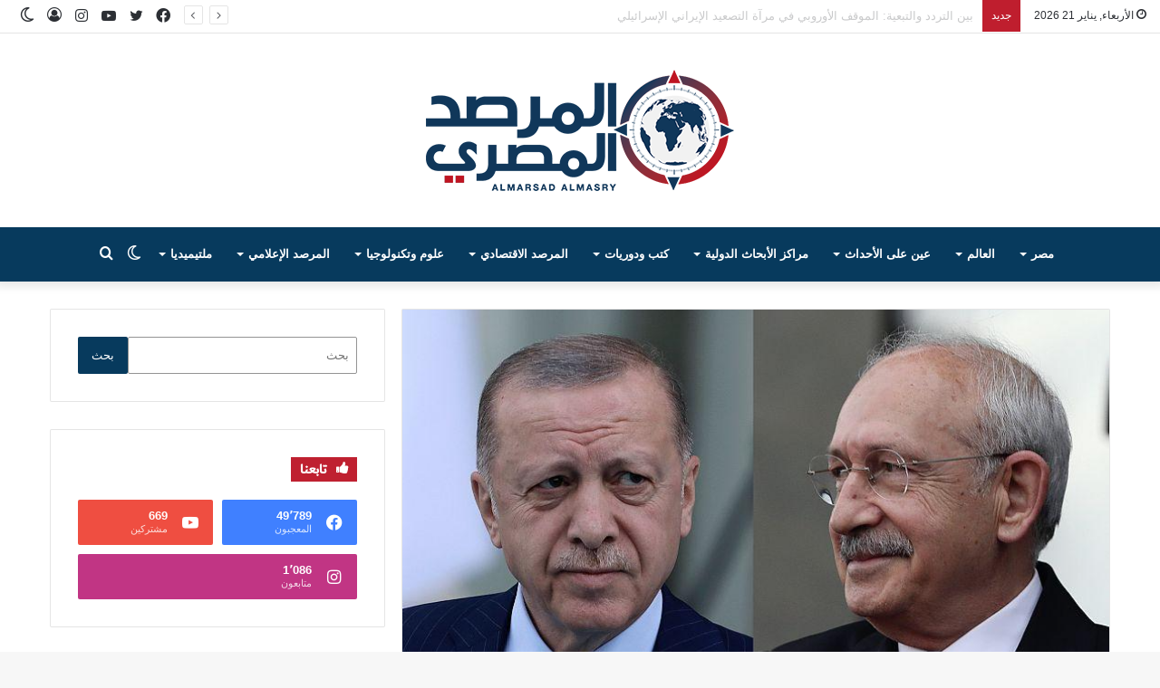

--- FILE ---
content_type: text/html; charset=UTF-8
request_url: https://marsad.ecss.com.eg/76751/
body_size: 331111
content:
<!DOCTYPE html>
<html dir="rtl" lang="ar" class="" data-skin="light" prefix="og: http://ogp.me/ns#">
<head>
	<meta charset="UTF-8" />
	<link rel="profile" href="http://gmpg.org/xfn/11" />
	
<!-- Author Meta Tags by Molongui Authorship, visit: https://wordpress.org/plugins/molongui-authorship/ -->
<meta name="author" content="د. غادة عبد العزيز">
<!-- /Molongui Authorship -->

<title>سباق الانتخابات التركية.. ما السيناريوهات المتوقعة؟ &#8211; المرصد</title>

<meta http-equiv='x-dns-prefetch-control' content='on'>
<link rel='dns-prefetch' href='//cdnjs.cloudflare.com' />
<link rel='dns-prefetch' href='//ajax.googleapis.com' />
<link rel='dns-prefetch' href='//fonts.googleapis.com' />
<link rel='dns-prefetch' href='//fonts.gstatic.com' />
<link rel='dns-prefetch' href='//s.gravatar.com' />
<link rel='dns-prefetch' href='//www.google-analytics.com' />
<link rel='preload' as='image' href='https://marsad.ecss.com.eg/wp-content/uploads/2021/09/Marsad-Logo-New-website.png'>
<link rel='preload' as='image' href='https://marsad.ecss.com.eg/wp-content/uploads/2023/04/image-15-1.png'>
<link rel='preload' as='font' href='https://marsad.ecss.com.eg/wp-content/themes/jannah/assets/fonts/tielabs-fonticon/tielabs-fonticon.woff' type='font/woff' crossorigin='anonymous' />
<link rel='preload' as='font' href='https://marsad.ecss.com.eg/wp-content/themes/jannah/assets/fonts/fontawesome/fa-solid-900.woff2' type='font/woff2' crossorigin='anonymous' />
<link rel='preload' as='font' href='https://marsad.ecss.com.eg/wp-content/themes/jannah/assets/fonts/fontawesome/fa-brands-400.woff2' type='font/woff2' crossorigin='anonymous' />
<link rel='preload' as='font' href='https://marsad.ecss.com.eg/wp-content/themes/jannah/assets/fonts/fontawesome/fa-regular-400.woff2' type='font/woff2' crossorigin='anonymous' />
<meta name='robots' content='max-image-preview:large' />
	<style>img:is([sizes="auto" i], [sizes^="auto," i]) { contain-intrinsic-size: 3000px 1500px }</style>
			<script type="text/javascript">try{if("undefined"!=typeof localStorage){var tieSkin=localStorage.getItem("tie-skin"),html=document.getElementsByTagName("html")[0].classList,htmlSkin="light";if(html.contains("dark-skin")&&(htmlSkin="dark"),null!=tieSkin&&tieSkin!=htmlSkin){html.add("tie-skin-inverted");var tieSkinInverted=!0}"dark"==tieSkin?html.add("dark-skin"):"light"==tieSkin&&html.remove("dark-skin")}}catch(t){console.log(t)}</script>
		<link rel='dns-prefetch' href='//www.fontstatic.com' />
<link rel="alternate" type="application/rss+xml" title="المرصد &laquo; الخلاصة" href="https://marsad.ecss.com.eg/feed/" />

<meta property="og:title" content="سباق الانتخابات التركية.. ما السيناريوهات المتوقعة؟ - المرصد" />
<meta property="og:type" content="article" />
<meta property="og:description" content="يتوجه الأتراك في 14 مايو المقبل إلي صناديق الاقتراع، للإدلاء بأصواتهم في الانتخابات الرئاسية والبرلم" />
<meta property="og:url" content="https://marsad.ecss.com.eg/76751/" />
<meta property="og:site_name" content="المرصد" />
<meta property="og:image" content="https://marsad.ecss.com.eg/wp-content/uploads/2023/04/image-15-1.png" />
		<!-- This site uses the Google Analytics by MonsterInsights plugin v9.11.1 - Using Analytics tracking - https://www.monsterinsights.com/ -->
							<script src="//www.googletagmanager.com/gtag/js?id=G-98WR17Q6H8"  data-cfasync="false" data-wpfc-render="false" type="text/javascript" async></script>
			<script data-cfasync="false" data-wpfc-render="false" type="text/javascript">
				var mi_version = '9.11.1';
				var mi_track_user = true;
				var mi_no_track_reason = '';
								var MonsterInsightsDefaultLocations = {"page_location":"https:\/\/marsad.ecss.com.eg\/76751\/"};
								if ( typeof MonsterInsightsPrivacyGuardFilter === 'function' ) {
					var MonsterInsightsLocations = (typeof MonsterInsightsExcludeQuery === 'object') ? MonsterInsightsPrivacyGuardFilter( MonsterInsightsExcludeQuery ) : MonsterInsightsPrivacyGuardFilter( MonsterInsightsDefaultLocations );
				} else {
					var MonsterInsightsLocations = (typeof MonsterInsightsExcludeQuery === 'object') ? MonsterInsightsExcludeQuery : MonsterInsightsDefaultLocations;
				}

								var disableStrs = [
										'ga-disable-G-98WR17Q6H8',
									];

				/* Function to detect opted out users */
				function __gtagTrackerIsOptedOut() {
					for (var index = 0; index < disableStrs.length; index++) {
						if (document.cookie.indexOf(disableStrs[index] + '=true') > -1) {
							return true;
						}
					}

					return false;
				}

				/* Disable tracking if the opt-out cookie exists. */
				if (__gtagTrackerIsOptedOut()) {
					for (var index = 0; index < disableStrs.length; index++) {
						window[disableStrs[index]] = true;
					}
				}

				/* Opt-out function */
				function __gtagTrackerOptout() {
					for (var index = 0; index < disableStrs.length; index++) {
						document.cookie = disableStrs[index] + '=true; expires=Thu, 31 Dec 2099 23:59:59 UTC; path=/';
						window[disableStrs[index]] = true;
					}
				}

				if ('undefined' === typeof gaOptout) {
					function gaOptout() {
						__gtagTrackerOptout();
					}
				}
								window.dataLayer = window.dataLayer || [];

				window.MonsterInsightsDualTracker = {
					helpers: {},
					trackers: {},
				};
				if (mi_track_user) {
					function __gtagDataLayer() {
						dataLayer.push(arguments);
					}

					function __gtagTracker(type, name, parameters) {
						if (!parameters) {
							parameters = {};
						}

						if (parameters.send_to) {
							__gtagDataLayer.apply(null, arguments);
							return;
						}

						if (type === 'event') {
														parameters.send_to = monsterinsights_frontend.v4_id;
							var hookName = name;
							if (typeof parameters['event_category'] !== 'undefined') {
								hookName = parameters['event_category'] + ':' + name;
							}

							if (typeof MonsterInsightsDualTracker.trackers[hookName] !== 'undefined') {
								MonsterInsightsDualTracker.trackers[hookName](parameters);
							} else {
								__gtagDataLayer('event', name, parameters);
							}
							
						} else {
							__gtagDataLayer.apply(null, arguments);
						}
					}

					__gtagTracker('js', new Date());
					__gtagTracker('set', {
						'developer_id.dZGIzZG': true,
											});
					if ( MonsterInsightsLocations.page_location ) {
						__gtagTracker('set', MonsterInsightsLocations);
					}
										__gtagTracker('config', 'G-98WR17Q6H8', {"forceSSL":"true","link_attribution":"true"} );
										window.gtag = __gtagTracker;										(function () {
						/* https://developers.google.com/analytics/devguides/collection/analyticsjs/ */
						/* ga and __gaTracker compatibility shim. */
						var noopfn = function () {
							return null;
						};
						var newtracker = function () {
							return new Tracker();
						};
						var Tracker = function () {
							return null;
						};
						var p = Tracker.prototype;
						p.get = noopfn;
						p.set = noopfn;
						p.send = function () {
							var args = Array.prototype.slice.call(arguments);
							args.unshift('send');
							__gaTracker.apply(null, args);
						};
						var __gaTracker = function () {
							var len = arguments.length;
							if (len === 0) {
								return;
							}
							var f = arguments[len - 1];
							if (typeof f !== 'object' || f === null || typeof f.hitCallback !== 'function') {
								if ('send' === arguments[0]) {
									var hitConverted, hitObject = false, action;
									if ('event' === arguments[1]) {
										if ('undefined' !== typeof arguments[3]) {
											hitObject = {
												'eventAction': arguments[3],
												'eventCategory': arguments[2],
												'eventLabel': arguments[4],
												'value': arguments[5] ? arguments[5] : 1,
											}
										}
									}
									if ('pageview' === arguments[1]) {
										if ('undefined' !== typeof arguments[2]) {
											hitObject = {
												'eventAction': 'page_view',
												'page_path': arguments[2],
											}
										}
									}
									if (typeof arguments[2] === 'object') {
										hitObject = arguments[2];
									}
									if (typeof arguments[5] === 'object') {
										Object.assign(hitObject, arguments[5]);
									}
									if ('undefined' !== typeof arguments[1].hitType) {
										hitObject = arguments[1];
										if ('pageview' === hitObject.hitType) {
											hitObject.eventAction = 'page_view';
										}
									}
									if (hitObject) {
										action = 'timing' === arguments[1].hitType ? 'timing_complete' : hitObject.eventAction;
										hitConverted = mapArgs(hitObject);
										__gtagTracker('event', action, hitConverted);
									}
								}
								return;
							}

							function mapArgs(args) {
								var arg, hit = {};
								var gaMap = {
									'eventCategory': 'event_category',
									'eventAction': 'event_action',
									'eventLabel': 'event_label',
									'eventValue': 'event_value',
									'nonInteraction': 'non_interaction',
									'timingCategory': 'event_category',
									'timingVar': 'name',
									'timingValue': 'value',
									'timingLabel': 'event_label',
									'page': 'page_path',
									'location': 'page_location',
									'title': 'page_title',
									'referrer' : 'page_referrer',
								};
								for (arg in args) {
																		if (!(!args.hasOwnProperty(arg) || !gaMap.hasOwnProperty(arg))) {
										hit[gaMap[arg]] = args[arg];
									} else {
										hit[arg] = args[arg];
									}
								}
								return hit;
							}

							try {
								f.hitCallback();
							} catch (ex) {
							}
						};
						__gaTracker.create = newtracker;
						__gaTracker.getByName = newtracker;
						__gaTracker.getAll = function () {
							return [];
						};
						__gaTracker.remove = noopfn;
						__gaTracker.loaded = true;
						window['__gaTracker'] = __gaTracker;
					})();
									} else {
										console.log("");
					(function () {
						function __gtagTracker() {
							return null;
						}

						window['__gtagTracker'] = __gtagTracker;
						window['gtag'] = __gtagTracker;
					})();
									}
			</script>
							<!-- / Google Analytics by MonsterInsights -->
		<script type="text/javascript">
/* <![CDATA[ */
window._wpemojiSettings = {"baseUrl":"https:\/\/s.w.org\/images\/core\/emoji\/15.0.3\/72x72\/","ext":".png","svgUrl":"https:\/\/s.w.org\/images\/core\/emoji\/15.0.3\/svg\/","svgExt":".svg","source":{"concatemoji":"https:\/\/marsad.ecss.com.eg\/wp-includes\/js\/wp-emoji-release.min.js?ver=6.7.4"}};
/*! This file is auto-generated */
!function(i,n){var o,s,e;function c(e){try{var t={supportTests:e,timestamp:(new Date).valueOf()};sessionStorage.setItem(o,JSON.stringify(t))}catch(e){}}function p(e,t,n){e.clearRect(0,0,e.canvas.width,e.canvas.height),e.fillText(t,0,0);var t=new Uint32Array(e.getImageData(0,0,e.canvas.width,e.canvas.height).data),r=(e.clearRect(0,0,e.canvas.width,e.canvas.height),e.fillText(n,0,0),new Uint32Array(e.getImageData(0,0,e.canvas.width,e.canvas.height).data));return t.every(function(e,t){return e===r[t]})}function u(e,t,n){switch(t){case"flag":return n(e,"\ud83c\udff3\ufe0f\u200d\u26a7\ufe0f","\ud83c\udff3\ufe0f\u200b\u26a7\ufe0f")?!1:!n(e,"\ud83c\uddfa\ud83c\uddf3","\ud83c\uddfa\u200b\ud83c\uddf3")&&!n(e,"\ud83c\udff4\udb40\udc67\udb40\udc62\udb40\udc65\udb40\udc6e\udb40\udc67\udb40\udc7f","\ud83c\udff4\u200b\udb40\udc67\u200b\udb40\udc62\u200b\udb40\udc65\u200b\udb40\udc6e\u200b\udb40\udc67\u200b\udb40\udc7f");case"emoji":return!n(e,"\ud83d\udc26\u200d\u2b1b","\ud83d\udc26\u200b\u2b1b")}return!1}function f(e,t,n){var r="undefined"!=typeof WorkerGlobalScope&&self instanceof WorkerGlobalScope?new OffscreenCanvas(300,150):i.createElement("canvas"),a=r.getContext("2d",{willReadFrequently:!0}),o=(a.textBaseline="top",a.font="600 32px Arial",{});return e.forEach(function(e){o[e]=t(a,e,n)}),o}function t(e){var t=i.createElement("script");t.src=e,t.defer=!0,i.head.appendChild(t)}"undefined"!=typeof Promise&&(o="wpEmojiSettingsSupports",s=["flag","emoji"],n.supports={everything:!0,everythingExceptFlag:!0},e=new Promise(function(e){i.addEventListener("DOMContentLoaded",e,{once:!0})}),new Promise(function(t){var n=function(){try{var e=JSON.parse(sessionStorage.getItem(o));if("object"==typeof e&&"number"==typeof e.timestamp&&(new Date).valueOf()<e.timestamp+604800&&"object"==typeof e.supportTests)return e.supportTests}catch(e){}return null}();if(!n){if("undefined"!=typeof Worker&&"undefined"!=typeof OffscreenCanvas&&"undefined"!=typeof URL&&URL.createObjectURL&&"undefined"!=typeof Blob)try{var e="postMessage("+f.toString()+"("+[JSON.stringify(s),u.toString(),p.toString()].join(",")+"));",r=new Blob([e],{type:"text/javascript"}),a=new Worker(URL.createObjectURL(r),{name:"wpTestEmojiSupports"});return void(a.onmessage=function(e){c(n=e.data),a.terminate(),t(n)})}catch(e){}c(n=f(s,u,p))}t(n)}).then(function(e){for(var t in e)n.supports[t]=e[t],n.supports.everything=n.supports.everything&&n.supports[t],"flag"!==t&&(n.supports.everythingExceptFlag=n.supports.everythingExceptFlag&&n.supports[t]);n.supports.everythingExceptFlag=n.supports.everythingExceptFlag&&!n.supports.flag,n.DOMReady=!1,n.readyCallback=function(){n.DOMReady=!0}}).then(function(){return e}).then(function(){var e;n.supports.everything||(n.readyCallback(),(e=n.source||{}).concatemoji?t(e.concatemoji):e.wpemoji&&e.twemoji&&(t(e.twemoji),t(e.wpemoji)))}))}((window,document),window._wpemojiSettings);
/* ]]> */
</script>
<link rel='stylesheet' id='dashicons-css' href='https://marsad.ecss.com.eg/wp-includes/css/dashicons.min.css?ver=6.7.4' type='text/css' media='all' />
<link rel='stylesheet' id='post-views-counter-frontend-css' href='https://marsad.ecss.com.eg/wp-content/plugins/post-views-counter/css/frontend.css?ver=1.7.3' type='text/css' media='all' />
<link rel='stylesheet' id='dubai-medium-css' href='https://www.fontstatic.com/f=dubai-medium?ver=6.7.4' type='text/css' media='all' />
<link rel='stylesheet' id='pmb_common-css' href='https://marsad.ecss.com.eg/wp-content/plugins/print-my-blog/assets/styles/pmb-common.css?ver=1756088174' type='text/css' media='all' />
<style id='wp-emoji-styles-inline-css' type='text/css'>

	img.wp-smiley, img.emoji {
		display: inline !important;
		border: none !important;
		box-shadow: none !important;
		height: 1em !important;
		width: 1em !important;
		margin: 0 0.07em !important;
		vertical-align: -0.1em !important;
		background: none !important;
		padding: 0 !important;
	}
</style>
<link rel='stylesheet' id='wp-block-library-rtl-css' href='https://marsad.ecss.com.eg/wp-includes/css/dist/block-library/style-rtl.min.css?ver=6.7.4' type='text/css' media='all' />
<style id='wp-block-library-theme-inline-css' type='text/css'>
.wp-block-audio :where(figcaption){color:#555;font-size:13px;text-align:center}.is-dark-theme .wp-block-audio :where(figcaption){color:#ffffffa6}.wp-block-audio{margin:0 0 1em}.wp-block-code{border:1px solid #ccc;border-radius:4px;font-family:Menlo,Consolas,monaco,monospace;padding:.8em 1em}.wp-block-embed :where(figcaption){color:#555;font-size:13px;text-align:center}.is-dark-theme .wp-block-embed :where(figcaption){color:#ffffffa6}.wp-block-embed{margin:0 0 1em}.blocks-gallery-caption{color:#555;font-size:13px;text-align:center}.is-dark-theme .blocks-gallery-caption{color:#ffffffa6}:root :where(.wp-block-image figcaption){color:#555;font-size:13px;text-align:center}.is-dark-theme :root :where(.wp-block-image figcaption){color:#ffffffa6}.wp-block-image{margin:0 0 1em}.wp-block-pullquote{border-bottom:4px solid;border-top:4px solid;color:currentColor;margin-bottom:1.75em}.wp-block-pullquote cite,.wp-block-pullquote footer,.wp-block-pullquote__citation{color:currentColor;font-size:.8125em;font-style:normal;text-transform:uppercase}.wp-block-quote{border-left:.25em solid;margin:0 0 1.75em;padding-left:1em}.wp-block-quote cite,.wp-block-quote footer{color:currentColor;font-size:.8125em;font-style:normal;position:relative}.wp-block-quote:where(.has-text-align-right){border-left:none;border-right:.25em solid;padding-left:0;padding-right:1em}.wp-block-quote:where(.has-text-align-center){border:none;padding-left:0}.wp-block-quote.is-large,.wp-block-quote.is-style-large,.wp-block-quote:where(.is-style-plain){border:none}.wp-block-search .wp-block-search__label{font-weight:700}.wp-block-search__button{border:1px solid #ccc;padding:.375em .625em}:where(.wp-block-group.has-background){padding:1.25em 2.375em}.wp-block-separator.has-css-opacity{opacity:.4}.wp-block-separator{border:none;border-bottom:2px solid;margin-left:auto;margin-right:auto}.wp-block-separator.has-alpha-channel-opacity{opacity:1}.wp-block-separator:not(.is-style-wide):not(.is-style-dots){width:100px}.wp-block-separator.has-background:not(.is-style-dots){border-bottom:none;height:1px}.wp-block-separator.has-background:not(.is-style-wide):not(.is-style-dots){height:2px}.wp-block-table{margin:0 0 1em}.wp-block-table td,.wp-block-table th{word-break:normal}.wp-block-table :where(figcaption){color:#555;font-size:13px;text-align:center}.is-dark-theme .wp-block-table :where(figcaption){color:#ffffffa6}.wp-block-video :where(figcaption){color:#555;font-size:13px;text-align:center}.is-dark-theme .wp-block-video :where(figcaption){color:#ffffffa6}.wp-block-video{margin:0 0 1em}:root :where(.wp-block-template-part.has-background){margin-bottom:0;margin-top:0;padding:1.25em 2.375em}
</style>
<style id='pdfemb-pdf-embedder-viewer-style-inline-css' type='text/css'>
.wp-block-pdfemb-pdf-embedder-viewer{max-width:none}

</style>
<link rel='stylesheet' id='pmb-select2-css' href='https://marsad.ecss.com.eg/wp-content/plugins/print-my-blog/assets/styles/libs/select2.min.css?ver=4.0.6' type='text/css' media='all' />
<link rel='stylesheet' id='pmb-jquery-ui-css' href='https://marsad.ecss.com.eg/wp-content/plugins/print-my-blog/assets/styles/libs/jquery-ui/jquery-ui.min.css?ver=1.11.4' type='text/css' media='all' />
<link rel='stylesheet' id='pmb-setup-page-css' href='https://marsad.ecss.com.eg/wp-content/plugins/print-my-blog/assets/styles/setup-page.css?ver=1756088174' type='text/css' media='all' />
<style id='classic-theme-styles-inline-css' type='text/css'>
/*! This file is auto-generated */
.wp-block-button__link{color:#fff;background-color:#32373c;border-radius:9999px;box-shadow:none;text-decoration:none;padding:calc(.667em + 2px) calc(1.333em + 2px);font-size:1.125em}.wp-block-file__button{background:#32373c;color:#fff;text-decoration:none}
</style>
<style id='global-styles-inline-css' type='text/css'>
:root{--wp--preset--aspect-ratio--square: 1;--wp--preset--aspect-ratio--4-3: 4/3;--wp--preset--aspect-ratio--3-4: 3/4;--wp--preset--aspect-ratio--3-2: 3/2;--wp--preset--aspect-ratio--2-3: 2/3;--wp--preset--aspect-ratio--16-9: 16/9;--wp--preset--aspect-ratio--9-16: 9/16;--wp--preset--color--black: #000000;--wp--preset--color--cyan-bluish-gray: #abb8c3;--wp--preset--color--white: #ffffff;--wp--preset--color--pale-pink: #f78da7;--wp--preset--color--vivid-red: #cf2e2e;--wp--preset--color--luminous-vivid-orange: #ff6900;--wp--preset--color--luminous-vivid-amber: #fcb900;--wp--preset--color--light-green-cyan: #7bdcb5;--wp--preset--color--vivid-green-cyan: #00d084;--wp--preset--color--pale-cyan-blue: #8ed1fc;--wp--preset--color--vivid-cyan-blue: #0693e3;--wp--preset--color--vivid-purple: #9b51e0;--wp--preset--gradient--vivid-cyan-blue-to-vivid-purple: linear-gradient(135deg,rgba(6,147,227,1) 0%,rgb(155,81,224) 100%);--wp--preset--gradient--light-green-cyan-to-vivid-green-cyan: linear-gradient(135deg,rgb(122,220,180) 0%,rgb(0,208,130) 100%);--wp--preset--gradient--luminous-vivid-amber-to-luminous-vivid-orange: linear-gradient(135deg,rgba(252,185,0,1) 0%,rgba(255,105,0,1) 100%);--wp--preset--gradient--luminous-vivid-orange-to-vivid-red: linear-gradient(135deg,rgba(255,105,0,1) 0%,rgb(207,46,46) 100%);--wp--preset--gradient--very-light-gray-to-cyan-bluish-gray: linear-gradient(135deg,rgb(238,238,238) 0%,rgb(169,184,195) 100%);--wp--preset--gradient--cool-to-warm-spectrum: linear-gradient(135deg,rgb(74,234,220) 0%,rgb(151,120,209) 20%,rgb(207,42,186) 40%,rgb(238,44,130) 60%,rgb(251,105,98) 80%,rgb(254,248,76) 100%);--wp--preset--gradient--blush-light-purple: linear-gradient(135deg,rgb(255,206,236) 0%,rgb(152,150,240) 100%);--wp--preset--gradient--blush-bordeaux: linear-gradient(135deg,rgb(254,205,165) 0%,rgb(254,45,45) 50%,rgb(107,0,62) 100%);--wp--preset--gradient--luminous-dusk: linear-gradient(135deg,rgb(255,203,112) 0%,rgb(199,81,192) 50%,rgb(65,88,208) 100%);--wp--preset--gradient--pale-ocean: linear-gradient(135deg,rgb(255,245,203) 0%,rgb(182,227,212) 50%,rgb(51,167,181) 100%);--wp--preset--gradient--electric-grass: linear-gradient(135deg,rgb(202,248,128) 0%,rgb(113,206,126) 100%);--wp--preset--gradient--midnight: linear-gradient(135deg,rgb(2,3,129) 0%,rgb(40,116,252) 100%);--wp--preset--font-size--small: 13px;--wp--preset--font-size--medium: 20px;--wp--preset--font-size--large: 36px;--wp--preset--font-size--x-large: 42px;--wp--preset--spacing--20: 0.44rem;--wp--preset--spacing--30: 0.67rem;--wp--preset--spacing--40: 1rem;--wp--preset--spacing--50: 1.5rem;--wp--preset--spacing--60: 2.25rem;--wp--preset--spacing--70: 3.38rem;--wp--preset--spacing--80: 5.06rem;--wp--preset--shadow--natural: 6px 6px 9px rgba(0, 0, 0, 0.2);--wp--preset--shadow--deep: 12px 12px 50px rgba(0, 0, 0, 0.4);--wp--preset--shadow--sharp: 6px 6px 0px rgba(0, 0, 0, 0.2);--wp--preset--shadow--outlined: 6px 6px 0px -3px rgba(255, 255, 255, 1), 6px 6px rgba(0, 0, 0, 1);--wp--preset--shadow--crisp: 6px 6px 0px rgba(0, 0, 0, 1);}:where(.is-layout-flex){gap: 0.5em;}:where(.is-layout-grid){gap: 0.5em;}body .is-layout-flex{display: flex;}.is-layout-flex{flex-wrap: wrap;align-items: center;}.is-layout-flex > :is(*, div){margin: 0;}body .is-layout-grid{display: grid;}.is-layout-grid > :is(*, div){margin: 0;}:where(.wp-block-columns.is-layout-flex){gap: 2em;}:where(.wp-block-columns.is-layout-grid){gap: 2em;}:where(.wp-block-post-template.is-layout-flex){gap: 1.25em;}:where(.wp-block-post-template.is-layout-grid){gap: 1.25em;}.has-black-color{color: var(--wp--preset--color--black) !important;}.has-cyan-bluish-gray-color{color: var(--wp--preset--color--cyan-bluish-gray) !important;}.has-white-color{color: var(--wp--preset--color--white) !important;}.has-pale-pink-color{color: var(--wp--preset--color--pale-pink) !important;}.has-vivid-red-color{color: var(--wp--preset--color--vivid-red) !important;}.has-luminous-vivid-orange-color{color: var(--wp--preset--color--luminous-vivid-orange) !important;}.has-luminous-vivid-amber-color{color: var(--wp--preset--color--luminous-vivid-amber) !important;}.has-light-green-cyan-color{color: var(--wp--preset--color--light-green-cyan) !important;}.has-vivid-green-cyan-color{color: var(--wp--preset--color--vivid-green-cyan) !important;}.has-pale-cyan-blue-color{color: var(--wp--preset--color--pale-cyan-blue) !important;}.has-vivid-cyan-blue-color{color: var(--wp--preset--color--vivid-cyan-blue) !important;}.has-vivid-purple-color{color: var(--wp--preset--color--vivid-purple) !important;}.has-black-background-color{background-color: var(--wp--preset--color--black) !important;}.has-cyan-bluish-gray-background-color{background-color: var(--wp--preset--color--cyan-bluish-gray) !important;}.has-white-background-color{background-color: var(--wp--preset--color--white) !important;}.has-pale-pink-background-color{background-color: var(--wp--preset--color--pale-pink) !important;}.has-vivid-red-background-color{background-color: var(--wp--preset--color--vivid-red) !important;}.has-luminous-vivid-orange-background-color{background-color: var(--wp--preset--color--luminous-vivid-orange) !important;}.has-luminous-vivid-amber-background-color{background-color: var(--wp--preset--color--luminous-vivid-amber) !important;}.has-light-green-cyan-background-color{background-color: var(--wp--preset--color--light-green-cyan) !important;}.has-vivid-green-cyan-background-color{background-color: var(--wp--preset--color--vivid-green-cyan) !important;}.has-pale-cyan-blue-background-color{background-color: var(--wp--preset--color--pale-cyan-blue) !important;}.has-vivid-cyan-blue-background-color{background-color: var(--wp--preset--color--vivid-cyan-blue) !important;}.has-vivid-purple-background-color{background-color: var(--wp--preset--color--vivid-purple) !important;}.has-black-border-color{border-color: var(--wp--preset--color--black) !important;}.has-cyan-bluish-gray-border-color{border-color: var(--wp--preset--color--cyan-bluish-gray) !important;}.has-white-border-color{border-color: var(--wp--preset--color--white) !important;}.has-pale-pink-border-color{border-color: var(--wp--preset--color--pale-pink) !important;}.has-vivid-red-border-color{border-color: var(--wp--preset--color--vivid-red) !important;}.has-luminous-vivid-orange-border-color{border-color: var(--wp--preset--color--luminous-vivid-orange) !important;}.has-luminous-vivid-amber-border-color{border-color: var(--wp--preset--color--luminous-vivid-amber) !important;}.has-light-green-cyan-border-color{border-color: var(--wp--preset--color--light-green-cyan) !important;}.has-vivid-green-cyan-border-color{border-color: var(--wp--preset--color--vivid-green-cyan) !important;}.has-pale-cyan-blue-border-color{border-color: var(--wp--preset--color--pale-cyan-blue) !important;}.has-vivid-cyan-blue-border-color{border-color: var(--wp--preset--color--vivid-cyan-blue) !important;}.has-vivid-purple-border-color{border-color: var(--wp--preset--color--vivid-purple) !important;}.has-vivid-cyan-blue-to-vivid-purple-gradient-background{background: var(--wp--preset--gradient--vivid-cyan-blue-to-vivid-purple) !important;}.has-light-green-cyan-to-vivid-green-cyan-gradient-background{background: var(--wp--preset--gradient--light-green-cyan-to-vivid-green-cyan) !important;}.has-luminous-vivid-amber-to-luminous-vivid-orange-gradient-background{background: var(--wp--preset--gradient--luminous-vivid-amber-to-luminous-vivid-orange) !important;}.has-luminous-vivid-orange-to-vivid-red-gradient-background{background: var(--wp--preset--gradient--luminous-vivid-orange-to-vivid-red) !important;}.has-very-light-gray-to-cyan-bluish-gray-gradient-background{background: var(--wp--preset--gradient--very-light-gray-to-cyan-bluish-gray) !important;}.has-cool-to-warm-spectrum-gradient-background{background: var(--wp--preset--gradient--cool-to-warm-spectrum) !important;}.has-blush-light-purple-gradient-background{background: var(--wp--preset--gradient--blush-light-purple) !important;}.has-blush-bordeaux-gradient-background{background: var(--wp--preset--gradient--blush-bordeaux) !important;}.has-luminous-dusk-gradient-background{background: var(--wp--preset--gradient--luminous-dusk) !important;}.has-pale-ocean-gradient-background{background: var(--wp--preset--gradient--pale-ocean) !important;}.has-electric-grass-gradient-background{background: var(--wp--preset--gradient--electric-grass) !important;}.has-midnight-gradient-background{background: var(--wp--preset--gradient--midnight) !important;}.has-small-font-size{font-size: var(--wp--preset--font-size--small) !important;}.has-medium-font-size{font-size: var(--wp--preset--font-size--medium) !important;}.has-large-font-size{font-size: var(--wp--preset--font-size--large) !important;}.has-x-large-font-size{font-size: var(--wp--preset--font-size--x-large) !important;}
:where(.wp-block-post-template.is-layout-flex){gap: 1.25em;}:where(.wp-block-post-template.is-layout-grid){gap: 1.25em;}
:where(.wp-block-columns.is-layout-flex){gap: 2em;}:where(.wp-block-columns.is-layout-grid){gap: 2em;}
:root :where(.wp-block-pullquote){font-size: 1.5em;line-height: 1.6;}
</style>
<link rel='stylesheet' id='tie-css-base-css' href='https://marsad.ecss.com.eg/wp-content/themes/jannah/assets/css/base.min.css?ver=5.4.7' type='text/css' media='all' />
<link rel='stylesheet' id='tie-css-styles-css' href='https://marsad.ecss.com.eg/wp-content/themes/jannah/assets/css/style.min.css?ver=5.4.7' type='text/css' media='all' />
<link rel='stylesheet' id='tie-css-widgets-css' href='https://marsad.ecss.com.eg/wp-content/themes/jannah/assets/css/widgets.min.css?ver=5.4.7' type='text/css' media='all' />
<link rel='stylesheet' id='tie-css-helpers-css' href='https://marsad.ecss.com.eg/wp-content/themes/jannah/assets/css/helpers.min.css?ver=5.4.7' type='text/css' media='all' />
<link rel='stylesheet' id='tie-fontawesome5-css' href='https://marsad.ecss.com.eg/wp-content/themes/jannah/assets/css/fontawesome.css?ver=5.4.7' type='text/css' media='all' />
<link rel='stylesheet' id='tie-css-ilightbox-css' href='https://marsad.ecss.com.eg/wp-content/themes/jannah/assets/ilightbox/dark-skin/skin.css?ver=5.4.7' type='text/css' media='all' />
<link rel='stylesheet' id='tie-css-shortcodes-css' href='https://marsad.ecss.com.eg/wp-content/themes/jannah/assets/css/plugins/shortcodes.min.css?ver=5.4.7' type='text/css' media='all' />
<link rel='stylesheet' id='tie-css-single-css' href='https://marsad.ecss.com.eg/wp-content/themes/jannah/assets/css/single.min.css?ver=5.4.7' type='text/css' media='all' />
<link rel='stylesheet' id='tie-css-print-css' href='https://marsad.ecss.com.eg/wp-content/themes/jannah/assets/css/print.css?ver=5.4.7' type='text/css' media='print' />
<link rel='stylesheet' id='taqyeem-styles-css' href='https://marsad.ecss.com.eg/wp-content/themes/jannah/assets/css/plugins/taqyeem.min.css?ver=5.4.7' type='text/css' media='all' />
<link rel='stylesheet' id='tie-theme-rtl-css-css' href='https://marsad.ecss.com.eg/wp-content/themes/jannah/rtl.css?ver=6.7.4' type='text/css' media='all' />
<link rel='stylesheet' id='tie-theme-child-css-css' href='https://marsad.ecss.com.eg/wp-content/themes/jannah-child/style.css?ver=6.7.4' type='text/css' media='all' />
<link rel='stylesheet' id='elementor-frontend-css' href='https://marsad.ecss.com.eg/wp-content/plugins/elementor/assets/css/frontend.min.css?ver=3.34.2' type='text/css' media='all' />
<link rel='stylesheet' id='eael-general-css' href='https://marsad.ecss.com.eg/wp-content/plugins/essential-addons-for-elementor-lite/assets/front-end/css/view/general.min.css?ver=6.5.8' type='text/css' media='all' />
<style id='eael-general-inline-css' type='text/css'>
.logo-text,h1,h2,h3,h4,h5,h6,.the-subtitle{font-family: dubai-medium;}#main-nav .main-menu > ul > li > a{text-transform: uppercase;}.entry-header h1.entry-title{font-size: 20px;}#the-post .entry-content,#the-post .entry-content p{font-size: 18px;}.brand-title,a:hover,.tie-popup-search-submit,#logo.text-logo a,.theme-header nav .components #search-submit:hover,.theme-header .header-nav .components > li:hover > a,.theme-header .header-nav .components li a:hover,.main-menu ul.cats-vertical li a.is-active,.main-menu ul.cats-vertical li a:hover,.main-nav li.mega-menu .post-meta a:hover,.main-nav li.mega-menu .post-box-title a:hover,.search-in-main-nav.autocomplete-suggestions a:hover,#main-nav .menu ul:not(.cats-horizontal) li:hover > a,#main-nav .menu ul li.current-menu-item:not(.mega-link-column) > a,.top-nav .menu li:hover > a,.top-nav .menu > .tie-current-menu > a,.search-in-top-nav.autocomplete-suggestions .post-title a:hover,div.mag-box .mag-box-options .mag-box-filter-links a.active,.mag-box-filter-links .flexMenu-viewMore:hover > a,.stars-rating-active,body .tabs.tabs .active > a,.video-play-icon,.spinner-circle:after,#go-to-content:hover,.comment-list .comment-author .fn,.commentlist .comment-author .fn,blockquote::before,blockquote cite,blockquote.quote-simple p,.multiple-post-pages a:hover,#story-index li .is-current,.latest-tweets-widget .twitter-icon-wrap span,.wide-slider-nav-wrapper .slide,.wide-next-prev-slider-wrapper .tie-slider-nav li:hover span,.review-final-score h3,#mobile-menu-icon:hover .menu-text,body .entry a,.dark-skin body .entry a,.entry .post-bottom-meta a:hover,.comment-list .comment-content a,q a,blockquote a,.widget.tie-weather-widget .icon-basecloud-bg:after,.site-footer a:hover,.site-footer .stars-rating-active,.site-footer .twitter-icon-wrap span,.site-info a:hover{color: #073a5d;}#instagram-link a:hover{color: #073a5d !important;border-color: #073a5d !important;}[type='submit'],.button,.generic-button a,.generic-button button,.theme-header .header-nav .comp-sub-menu a.button.guest-btn:hover,.theme-header .header-nav .comp-sub-menu a.checkout-button,nav.main-nav .menu > li.tie-current-menu > a,nav.main-nav .menu > li:hover > a,.main-menu .mega-links-head:after,.main-nav .mega-menu.mega-cat .cats-horizontal li a.is-active,#mobile-menu-icon:hover .nav-icon,#mobile-menu-icon:hover .nav-icon:before,#mobile-menu-icon:hover .nav-icon:after,.search-in-main-nav.autocomplete-suggestions a.button,.search-in-top-nav.autocomplete-suggestions a.button,.spinner > div,.post-cat,.pages-numbers li.current span,.multiple-post-pages > span,#tie-wrapper .mejs-container .mejs-controls,.mag-box-filter-links a:hover,.slider-arrow-nav a:not(.pagination-disabled):hover,.comment-list .reply a:hover,.commentlist .reply a:hover,#reading-position-indicator,#story-index-icon,.videos-block .playlist-title,.review-percentage .review-item span span,.tie-slick-dots li.slick-active button,.tie-slick-dots li button:hover,.digital-rating-static,.timeline-widget li a:hover .date:before,#wp-calendar #today,.posts-list-counter li.widget-post-list:before,.cat-counter a + span,.tie-slider-nav li span:hover,.fullwidth-area .widget_tag_cloud .tagcloud a:hover,.magazine2:not(.block-head-4) .dark-widgetized-area ul.tabs a:hover,.magazine2:not(.block-head-4) .dark-widgetized-area ul.tabs .active a,.magazine1 .dark-widgetized-area ul.tabs a:hover,.magazine1 .dark-widgetized-area ul.tabs .active a,.block-head-4.magazine2 .dark-widgetized-area .tabs.tabs .active a,.block-head-4.magazine2 .dark-widgetized-area .tabs > .active a:before,.block-head-4.magazine2 .dark-widgetized-area .tabs > .active a:after,.demo_store,.demo #logo:after,.demo #sticky-logo:after,.widget.tie-weather-widget,span.video-close-btn:hover,#go-to-top,.latest-tweets-widget .slider-links .button:not(:hover){background-color: #073a5d;color: #FFFFFF;}.tie-weather-widget .widget-title .the-subtitle,.block-head-4.magazine2 #footer .tabs .active a:hover{color: #FFFFFF;}pre,code,.pages-numbers li.current span,.theme-header .header-nav .comp-sub-menu a.button.guest-btn:hover,.multiple-post-pages > span,.post-content-slideshow .tie-slider-nav li span:hover,#tie-body .tie-slider-nav li > span:hover,.slider-arrow-nav a:not(.pagination-disabled):hover,.main-nav .mega-menu.mega-cat .cats-horizontal li a.is-active,.main-nav .mega-menu.mega-cat .cats-horizontal li a:hover,.main-menu .menu > li > .menu-sub-content{border-color: #073a5d;}.main-menu .menu > li.tie-current-menu{border-bottom-color: #073a5d;}.top-nav .menu li.tie-current-menu > a:before,.top-nav .menu li.menu-item-has-children:hover > a:before{border-top-color: #073a5d;}.main-nav .main-menu .menu > li.tie-current-menu > a:before,.main-nav .main-menu .menu > li:hover > a:before{border-top-color: #FFFFFF;}header.main-nav-light .main-nav .menu-item-has-children li:hover > a:before,header.main-nav-light .main-nav .mega-menu li:hover > a:before{border-left-color: #073a5d;}.rtl header.main-nav-light .main-nav .menu-item-has-children li:hover > a:before,.rtl header.main-nav-light .main-nav .mega-menu li:hover > a:before{border-right-color: #073a5d;border-left-color: transparent;}.top-nav ul.menu li .menu-item-has-children:hover > a:before{border-top-color: transparent;border-left-color: #073a5d;}.rtl .top-nav ul.menu li .menu-item-has-children:hover > a:before{border-left-color: transparent;border-right-color: #073a5d;}::-moz-selection{background-color: #073a5d;color: #FFFFFF;}::selection{background-color: #073a5d;color: #FFFFFF;}circle.circle_bar{stroke: #073a5d;}#reading-position-indicator{box-shadow: 0 0 10px rgba( 7,58,93,0.7);}#logo.text-logo a:hover,body .entry a:hover,.dark-skin body .entry a:hover,.comment-list .comment-content a:hover,.block-head-4.magazine2 .site-footer .tabs li a:hover,q a:hover,blockquote a:hover{color: #00082b;}.button:hover,input[type='submit']:hover,.generic-button a:hover,.generic-button button:hover,a.post-cat:hover,.site-footer .button:hover,.site-footer [type='submit']:hover,.search-in-main-nav.autocomplete-suggestions a.button:hover,.search-in-top-nav.autocomplete-suggestions a.button:hover,.theme-header .header-nav .comp-sub-menu a.checkout-button:hover{background-color: #00082b;color: #FFFFFF;}.theme-header .header-nav .comp-sub-menu a.checkout-button:not(:hover),body .entry a.button{color: #FFFFFF;}#story-index.is-compact .story-index-content{background-color: #073a5d;}#story-index.is-compact .story-index-content a,#story-index.is-compact .story-index-content .is-current{color: #FFFFFF;}#main-nav ul.menu > li.tie-current-menu > a,#main-nav ul.menu > li:hover > a,#main-nav .spinner > div,.main-menu .mega-links-head:after{background-color: !important;}#main-nav a,#main-nav .dropdown-social-icons li a span,.search-in-main-nav.autocomplete-suggestions a {color: #FFFFFF !important;}#main-nav .main-menu ul.menu > li.tie-current-menu,#theme-header nav .menu > li > .menu-sub-content{border-color: ;}#main-nav .spinner-circle:after{color: !important;}.main-nav-light #main-nav .menu-item-has-children li:hover > a:before,.main-nav-light #main-nav .mega-menu li:hover > a:before{border-left-color: #FFFFFF !important;}.rtl .main-nav-light #main-nav .menu-item-has-children li:hover > a:before,.rtl .main-nav-light #main-nav .mega-menu li:hover > a:before{border-right-color: #FFFFFF !important;border-left-color: transparent !important;}#tie-body .has-block-head-4,#tie-body .mag-box-title h3,#tie-body .comment-reply-title,#tie-body .related.products > h2,#tie-body .up-sells > h2,#tie-body .cross-sells > h2,#tie-body .cart_totals > h2,#tie-body .bbp-form legend,#tie-body .mag-box-title h3 a,#tie-body .section-title-default a,#tie-body #cancel-comment-reply-link {color: #FFFFFF;}#tie-body .has-block-head-4:before,#tie-body .mag-box-title h3:before,#tie-body .comment-reply-title:before,#tie-body .related.products > h2:before,#tie-body .up-sells > h2:before,#tie-body .cross-sells > h2:before,#tie-body .cart_totals > h2:before,#tie-body .bbp-form legend:before {background-color: #073a5d;}#tie-body .block-more-button{color: #073a5d;}#tie-body .block-more-button:hover{color: #00082b;}.brand-title,a:hover,.tie-popup-search-submit,#logo.text-logo a,.theme-header nav .components #search-submit:hover,.theme-header .header-nav .components > li:hover > a,.theme-header .header-nav .components li a:hover,.main-menu ul.cats-vertical li a.is-active,.main-menu ul.cats-vertical li a:hover,.main-nav li.mega-menu .post-meta a:hover,.main-nav li.mega-menu .post-box-title a:hover,.search-in-main-nav.autocomplete-suggestions a:hover,#main-nav .menu ul:not(.cats-horizontal) li:hover > a,#main-nav .menu ul li.current-menu-item:not(.mega-link-column) > a,.top-nav .menu li:hover > a,.top-nav .menu > .tie-current-menu > a,.search-in-top-nav.autocomplete-suggestions .post-title a:hover,div.mag-box .mag-box-options .mag-box-filter-links a.active,.mag-box-filter-links .flexMenu-viewMore:hover > a,.stars-rating-active,body .tabs.tabs .active > a,.video-play-icon,.spinner-circle:after,#go-to-content:hover,.comment-list .comment-author .fn,.commentlist .comment-author .fn,blockquote::before,blockquote cite,blockquote.quote-simple p,.multiple-post-pages a:hover,#story-index li .is-current,.latest-tweets-widget .twitter-icon-wrap span,.wide-slider-nav-wrapper .slide,.wide-next-prev-slider-wrapper .tie-slider-nav li:hover span,.review-final-score h3,#mobile-menu-icon:hover .menu-text,body .entry a,.dark-skin body .entry a,.entry .post-bottom-meta a:hover,.comment-list .comment-content a,q a,blockquote a,.widget.tie-weather-widget .icon-basecloud-bg:after,.site-footer a:hover,.site-footer .stars-rating-active,.site-footer .twitter-icon-wrap span,.site-info a:hover{color: #073a5d;}#instagram-link a:hover{color: #073a5d !important;border-color: #073a5d !important;}[type='submit'],.button,.generic-button a,.generic-button button,.theme-header .header-nav .comp-sub-menu a.button.guest-btn:hover,.theme-header .header-nav .comp-sub-menu a.checkout-button,nav.main-nav .menu > li.tie-current-menu > a,nav.main-nav .menu > li:hover > a,.main-menu .mega-links-head:after,.main-nav .mega-menu.mega-cat .cats-horizontal li a.is-active,#mobile-menu-icon:hover .nav-icon,#mobile-menu-icon:hover .nav-icon:before,#mobile-menu-icon:hover .nav-icon:after,.search-in-main-nav.autocomplete-suggestions a.button,.search-in-top-nav.autocomplete-suggestions a.button,.spinner > div,.post-cat,.pages-numbers li.current span,.multiple-post-pages > span,#tie-wrapper .mejs-container .mejs-controls,.mag-box-filter-links a:hover,.slider-arrow-nav a:not(.pagination-disabled):hover,.comment-list .reply a:hover,.commentlist .reply a:hover,#reading-position-indicator,#story-index-icon,.videos-block .playlist-title,.review-percentage .review-item span span,.tie-slick-dots li.slick-active button,.tie-slick-dots li button:hover,.digital-rating-static,.timeline-widget li a:hover .date:before,#wp-calendar #today,.posts-list-counter li.widget-post-list:before,.cat-counter a + span,.tie-slider-nav li span:hover,.fullwidth-area .widget_tag_cloud .tagcloud a:hover,.magazine2:not(.block-head-4) .dark-widgetized-area ul.tabs a:hover,.magazine2:not(.block-head-4) .dark-widgetized-area ul.tabs .active a,.magazine1 .dark-widgetized-area ul.tabs a:hover,.magazine1 .dark-widgetized-area ul.tabs .active a,.block-head-4.magazine2 .dark-widgetized-area .tabs.tabs .active a,.block-head-4.magazine2 .dark-widgetized-area .tabs > .active a:before,.block-head-4.magazine2 .dark-widgetized-area .tabs > .active a:after,.demo_store,.demo #logo:after,.demo #sticky-logo:after,.widget.tie-weather-widget,span.video-close-btn:hover,#go-to-top,.latest-tweets-widget .slider-links .button:not(:hover){background-color: #073a5d;color: #FFFFFF;}.tie-weather-widget .widget-title .the-subtitle,.block-head-4.magazine2 #footer .tabs .active a:hover{color: #FFFFFF;}pre,code,.pages-numbers li.current span,.theme-header .header-nav .comp-sub-menu a.button.guest-btn:hover,.multiple-post-pages > span,.post-content-slideshow .tie-slider-nav li span:hover,#tie-body .tie-slider-nav li > span:hover,.slider-arrow-nav a:not(.pagination-disabled):hover,.main-nav .mega-menu.mega-cat .cats-horizontal li a.is-active,.main-nav .mega-menu.mega-cat .cats-horizontal li a:hover,.main-menu .menu > li > .menu-sub-content{border-color: #073a5d;}.main-menu .menu > li.tie-current-menu{border-bottom-color: #073a5d;}.top-nav .menu li.tie-current-menu > a:before,.top-nav .menu li.menu-item-has-children:hover > a:before{border-top-color: #073a5d;}.main-nav .main-menu .menu > li.tie-current-menu > a:before,.main-nav .main-menu .menu > li:hover > a:before{border-top-color: #FFFFFF;}header.main-nav-light .main-nav .menu-item-has-children li:hover > a:before,header.main-nav-light .main-nav .mega-menu li:hover > a:before{border-left-color: #073a5d;}.rtl header.main-nav-light .main-nav .menu-item-has-children li:hover > a:before,.rtl header.main-nav-light .main-nav .mega-menu li:hover > a:before{border-right-color: #073a5d;border-left-color: transparent;}.top-nav ul.menu li .menu-item-has-children:hover > a:before{border-top-color: transparent;border-left-color: #073a5d;}.rtl .top-nav ul.menu li .menu-item-has-children:hover > a:before{border-left-color: transparent;border-right-color: #073a5d;}::-moz-selection{background-color: #073a5d;color: #FFFFFF;}::selection{background-color: #073a5d;color: #FFFFFF;}circle.circle_bar{stroke: #073a5d;}#reading-position-indicator{box-shadow: 0 0 10px rgba( 7,58,93,0.7);}#logo.text-logo a:hover,body .entry a:hover,.dark-skin body .entry a:hover,.comment-list .comment-content a:hover,.block-head-4.magazine2 .site-footer .tabs li a:hover,q a:hover,blockquote a:hover{color: #00082b;}.button:hover,input[type='submit']:hover,.generic-button a:hover,.generic-button button:hover,a.post-cat:hover,.site-footer .button:hover,.site-footer [type='submit']:hover,.search-in-main-nav.autocomplete-suggestions a.button:hover,.search-in-top-nav.autocomplete-suggestions a.button:hover,.theme-header .header-nav .comp-sub-menu a.checkout-button:hover{background-color: #00082b;color: #FFFFFF;}.theme-header .header-nav .comp-sub-menu a.checkout-button:not(:hover),body .entry a.button{color: #FFFFFF;}#story-index.is-compact .story-index-content{background-color: #073a5d;}#story-index.is-compact .story-index-content a,#story-index.is-compact .story-index-content .is-current{color: #FFFFFF;}#main-nav ul.menu > li.tie-current-menu > a,#main-nav ul.menu > li:hover > a,#main-nav .spinner > div,.main-menu .mega-links-head:after{background-color: !important;}#main-nav a,#main-nav .dropdown-social-icons li a span,.search-in-main-nav.autocomplete-suggestions a {color: #FFFFFF !important;}#main-nav .main-menu ul.menu > li.tie-current-menu,#theme-header nav .menu > li > .menu-sub-content{border-color: ;}#main-nav .spinner-circle:after{color: !important;}.main-nav-light #main-nav .menu-item-has-children li:hover > a:before,.main-nav-light #main-nav .mega-menu li:hover > a:before{border-left-color: #FFFFFF !important;}.rtl .main-nav-light #main-nav .menu-item-has-children li:hover > a:before,.rtl .main-nav-light #main-nav .mega-menu li:hover > a:before{border-right-color: #FFFFFF !important;border-left-color: transparent !important;}#tie-body .has-block-head-4,#tie-body .mag-box-title h3,#tie-body .comment-reply-title,#tie-body .related.products > h2,#tie-body .up-sells > h2,#tie-body .cross-sells > h2,#tie-body .cart_totals > h2,#tie-body .bbp-form legend,#tie-body .mag-box-title h3 a,#tie-body .section-title-default a,#tie-body #cancel-comment-reply-link {color: #FFFFFF;}#tie-body .has-block-head-4:before,#tie-body .mag-box-title h3:before,#tie-body .comment-reply-title:before,#tie-body .related.products > h2:before,#tie-body .up-sells > h2:before,#tie-body .cross-sells > h2:before,#tie-body .cart_totals > h2:before,#tie-body .bbp-form legend:before {background-color: #073a5d;}#tie-body .block-more-button{color: #073a5d;}#tie-body .block-more-button:hover{color: #00082b;}#top-nav .breaking-title{color: #FFFFFF;}#top-nav .breaking-title:before{background-color: #bf1e2e;}#top-nav .breaking-news-nav li:hover{background-color: #bf1e2e;border-color: #bf1e2e;}#main-nav .main-menu-wrapper,#main-nav .menu-sub-content,#main-nav .comp-sub-menu,#main-nav .guest-btn:not(:hover),#main-nav ul.cats-vertical li a.is-active,#main-nav ul.cats-vertical li a:hover.search-in-main-nav.autocomplete-suggestions{background-color: #073a5d;}#main-nav{border-width: 0;}#theme-header #main-nav:not(.fixed-nav){bottom: 0;}#main-nav .icon-basecloud-bg:after{color: #073a5d;}#main-nav *,.search-in-main-nav.autocomplete-suggestions{border-color: rgba(255,255,255,0.07);}.main-nav-boxed #main-nav .main-menu-wrapper{border-width: 0;}#footer{background-color: #073a5d;}#site-info{background-color: #073a5d;}#footer .posts-list-counter .posts-list-items li.widget-post-list:before{border-color: #073a5d;}#footer .timeline-widget a .date:before{border-color: rgba(7,58,93,0.8);}#footer .footer-boxed-widget-area,#footer textarea,#footer input:not([type=submit]),#footer select,#footer code,#footer kbd,#footer pre,#footer samp,#footer .show-more-button,#footer .slider-links .tie-slider-nav span,#footer #wp-calendar,#footer #wp-calendar tbody td,#footer #wp-calendar thead th,#footer .widget.buddypress .item-options a{border-color: rgba(255,255,255,0.1);}#footer .social-statistics-widget .white-bg li.social-icons-item a,#footer .widget_tag_cloud .tagcloud a,#footer .latest-tweets-widget .slider-links .tie-slider-nav span,#footer .widget_layered_nav_filters a{border-color: rgba(255,255,255,0.1);}#footer .social-statistics-widget .white-bg li:before{background: rgba(255,255,255,0.1);}.site-footer #wp-calendar tbody td{background: rgba(255,255,255,0.02);}#footer .white-bg .social-icons-item a span.followers span,#footer .circle-three-cols .social-icons-item a .followers-num,#footer .circle-three-cols .social-icons-item a .followers-name{color: rgba(255,255,255,0.8);}#footer .timeline-widget ul:before,#footer .timeline-widget a:not(:hover) .date:before{background-color: #001c3f;}@media (max-width: 991px){.side-aside #mobile-menu .menu > li{border-color: rgba(255,255,255,0.05);}}@media (max-width: 991px){.side-aside.dark-skin{background-color: #073a5d;}}
</style>
<script type="text/javascript" id="post-views-counter-frontend-js-before">
/* <![CDATA[ */
var pvcArgsFrontend = {"mode":"js","postID":76751,"requestURL":"https:\/\/marsad.ecss.com.eg\/wp-admin\/admin-ajax.php","nonce":"3e54b15f2b","dataStorage":"cookies","multisite":false,"path":"\/","domain":""};
/* ]]> */
</script>
<script type="text/javascript" src="https://marsad.ecss.com.eg/wp-content/plugins/post-views-counter/js/frontend.js?ver=1.7.3" id="post-views-counter-frontend-js"></script>
<script type="text/javascript" src="https://marsad.ecss.com.eg/wp-content/plugins/google-analytics-for-wordpress/assets/js/frontend-gtag.min.js?ver=9.11.1" id="monsterinsights-frontend-script-js" async="async" data-wp-strategy="async"></script>
<script data-cfasync="false" data-wpfc-render="false" type="text/javascript" id='monsterinsights-frontend-script-js-extra'>/* <![CDATA[ */
var monsterinsights_frontend = {"js_events_tracking":"true","download_extensions":"doc,pdf,ppt,zip,xls,docx,pptx,xlsx","inbound_paths":"[{\"path\":\"\\\/go\\\/\",\"label\":\"affiliate\"},{\"path\":\"\\\/recommend\\\/\",\"label\":\"affiliate\"}]","home_url":"https:\/\/marsad.ecss.com.eg","hash_tracking":"false","v4_id":"G-98WR17Q6H8"};/* ]]> */
</script>
<script type="text/javascript" src="https://marsad.ecss.com.eg/wp-includes/js/jquery/jquery.min.js?ver=3.7.1" id="jquery-core-js"></script>
<script type="text/javascript" src="https://marsad.ecss.com.eg/wp-includes/js/jquery/jquery-migrate.min.js?ver=3.4.1" id="jquery-migrate-js"></script>
<link rel="https://api.w.org/" href="https://marsad.ecss.com.eg/wp-json/" /><link rel="alternate" title="JSON" type="application/json" href="https://marsad.ecss.com.eg/wp-json/wp/v2/posts/76751" /><link rel="EditURI" type="application/rsd+xml" title="RSD" href="https://marsad.ecss.com.eg/xmlrpc.php?rsd" />
<meta name="generator" content="WordPress 6.7.4" />
<link rel="canonical" href="https://marsad.ecss.com.eg/76751/" />
<link rel='shortlink' href='https://marsad.ecss.com.eg/?p=76751' />
<link rel="alternate" title="oEmbed (JSON)" type="application/json+oembed" href="https://marsad.ecss.com.eg/wp-json/oembed/1.0/embed?url=https%3A%2F%2Fmarsad.ecss.com.eg%2F76751%2F" />
<link rel="alternate" title="oEmbed (XML)" type="text/xml+oembed" href="https://marsad.ecss.com.eg/wp-json/oembed/1.0/embed?url=https%3A%2F%2Fmarsad.ecss.com.eg%2F76751%2F&#038;format=xml" />
<!-- Facebook Pixel Code -->
<script>
!function(f,b,e,v,n,t,s)
{if(f.fbq)return;n=f.fbq=function(){n.callMethod?
n.callMethod.apply(n,arguments):n.queue.push(arguments)};
if(!f._fbq)f._fbq=n;n.push=n;n.loaded=!0;n.version='2.0';
n.queue=[];t=b.createElement(e);t.async=!0;
t.src=v;s=b.getElementsByTagName(e)[0];
s.parentNode.insertBefore(t,s)}(window,document,'script',
'https://connect.facebook.net/en_US/fbevents.js');
 fbq('init', '266701414862044'); 
fbq('track', 'PageView');
</script>
<noscript>
 <img height="1" width="1" 
src="https://www.facebook.com/tr?id=266701414862044&ev=PageView
&noscript=1"/>
</noscript>
<!-- End Facebook Pixel Code -->
<script data-ad-client="ca-pub-8840521252552836" async src="https://pagead2.googlesyndication.com/pagead/js/adsbygoogle.js"></script><script type='text/javascript'>
/* <![CDATA[ */
var taqyeem = {"ajaxurl":"https://marsad.ecss.com.eg/wp-admin/admin-ajax.php" , "your_rating":"تقييمك:"};
/* ]]> */
</script>

            <style>
                .molongui-disabled-link
                {
                    border-bottom: none !important;
                    text-decoration: none !important;
                    color: inherit !important;
                    cursor: inherit !important;
                }
                .molongui-disabled-link:hover,
                .molongui-disabled-link:hover span
                {
                    border-bottom: none !important;
                    text-decoration: none !important;
                    color: inherit !important;
                    cursor: inherit !important;
                }
            </style>
             <meta name="description" content="يتوجه الأتراك في 14 مايو المقبل إلي صناديق الاقتراع، للإدلاء بأصواتهم في الانتخابات الرئاسية والبرلمانية، وتُعقد هذه الانتخابات في توقيت تواجه فيه ترك" /><meta http-equiv="X-UA-Compatible" content="IE=edge">
<meta name="theme-color" content="#073a5d" /><meta name="viewport" content="width=device-width, initial-scale=1.0" /><meta name="generator" content="Elementor 3.34.2; features: e_font_icon_svg, additional_custom_breakpoints; settings: css_print_method-external, google_font-enabled, font_display-swap">
			<style>
				.e-con.e-parent:nth-of-type(n+4):not(.e-lazyloaded):not(.e-no-lazyload),
				.e-con.e-parent:nth-of-type(n+4):not(.e-lazyloaded):not(.e-no-lazyload) * {
					background-image: none !important;
				}
				@media screen and (max-height: 1024px) {
					.e-con.e-parent:nth-of-type(n+3):not(.e-lazyloaded):not(.e-no-lazyload),
					.e-con.e-parent:nth-of-type(n+3):not(.e-lazyloaded):not(.e-no-lazyload) * {
						background-image: none !important;
					}
				}
				@media screen and (max-height: 640px) {
					.e-con.e-parent:nth-of-type(n+2):not(.e-lazyloaded):not(.e-no-lazyload),
					.e-con.e-parent:nth-of-type(n+2):not(.e-lazyloaded):not(.e-no-lazyload) * {
						background-image: none !important;
					}
				}
			</style>
			<link rel="icon" href="https://marsad.ecss.com.eg/wp-content/uploads/2021/09/cropped-fav-32x32.png" sizes="32x32" />
<link rel="icon" href="https://marsad.ecss.com.eg/wp-content/uploads/2021/09/cropped-fav-192x192.png" sizes="192x192" />
<link rel="apple-touch-icon" href="https://marsad.ecss.com.eg/wp-content/uploads/2021/09/cropped-fav-180x180.png" />
<meta name="msapplication-TileImage" content="https://marsad.ecss.com.eg/wp-content/uploads/2021/09/cropped-fav-270x270.png" />
		<style type="text/css" id="wp-custom-css">
			.breaking-title:before {
    background: #bf1e2e!important;
}
.weather-menu-item .weather-wrap {
    padding-right: 50px;
}
#main-nav .container{
	padding-left:0px!important;
	padding-right:0px!important;
}
@media (min-width: 992px){
.main-nav-dark .main-nav.fixed-nav {
    background-color: #073a5d;
}}
.newsletter-icon{
    color: #bf1e2e!important;
}
.subscribe-widget form:before
{
	
    color: #bf1e2e!important;
}
.block-head-4 .has-block-head-4:before, .block-head-4 .mag-box-title h3:before, .block-head-4 .comment-reply-title:before, .block-head-4 .related.products > h2:before, .block-head-4 .up-sells > h2:before, .block-head-4 .cross-sells > h2:before, .block-head-4 .cart_totals > h2:before, .block-head-4 .bbp-form legend:before {
    background-color: #bf1e2e!important;
}
#tie-body .has-block-head-4:before, #tie-body .mag-box-title h3:before, #tie-body .comment-reply-title:before, #tie-body .related.products > h2:before, #tie-body .up-sells > h2:before, #tie-body .cross-sells > h2:before, #tie-body .cart_totals > h2:before, #tie-body .bbp-form legend:before{
	   background-color: #bf1e2e!important;
}
#tie-body .has-block-head-4:before, #tie-body .mag-box-title h3:before, #tie-body .comment-reply-title:before, #tie-body .related.products > h2:before, #tie-body .up-sells > h2:before, #tie-body .cross-sells > h2:before, #tie-body .cart_totals > h2:before, #tie-body .bbp-form legend:before{
		   background-color: #bf1e2e!important;
}
.block-head-4#tie-body .widget-title:before{
	   background-color: #bf1e2e!important;
}
.main-slider .tie-slick-dots {
    display: none!important;
}
.boxed-four-taller-slider .slide {
    background-size: contain !important;
    background-position: center !important;
}
.timeline-box .year-month {
    background: #073a5d;
    color: #ffffff;
}
.dark-skin .normal-side .tabs .active a {
    color: white;
}
.post-thumb img {
    height: 150px;
    object-fit: cover;
}
.post-widget-thumbnail img.tie-small-image, .review-thumbnail img.tie-small-image {
	height:80px!important;
}
p {
    text-align: justify!important;
}
.about-author .author-name
{
	display:none!important;
}
.meta-views
{
	display:none!important;
}
.aboutme-widget .aboutme-widget-content
{
	 text-align: justify!important;
}

@media (min-width: 992px){
.full-width .boxed-slider-wrapper .slide {
    height: 600px!important;
}
}		</style>
			
	 
</head>

<body id="tie-body" class="rtl post-template-default single single-post postid-76751 single-format-standard tie-no-js wrapper-has-shadow block-head-4 magazine1 is-thumb-overlay-disabled is-desktop is-header-layout-2 sidebar-left has-sidebar post-layout-2 narrow-title-narrow-media is-standard-format has-mobile-share hide_sidebars hide_share_post_top hide_share_post_bottom elementor-default elementor-kit-82652">



<div class="background-overlay">

	<div id="tie-container" class="site tie-container">

		
		<div id="tie-wrapper">

			
<header id="theme-header" class="theme-header header-layout-2 main-nav-dark main-nav-default-dark main-nav-below main-nav-boxed no-stream-item top-nav-active top-nav-light top-nav-default-light top-nav-above has-shadow is-stretch-header has-normal-width-logo mobile-header-default">
	
<nav id="top-nav"  class="has-date-breaking-components top-nav header-nav has-breaking-news" aria-label="الشريط العلوي">
	<div class="container">
		<div class="topbar-wrapper">

			
					<div class="topbar-today-date tie-icon">
						الأربعاء, يناير 21 2026					</div>
					
			<div class="tie-alignleft">
				
<div class="breaking controls-is-active">

	<span class="breaking-title">
		<span class="tie-icon-bolt breaking-icon" aria-hidden="true"></span>
		<span class="breaking-title-text">جديد</span>
	</span>

	<ul id="breaking-news-in-header" class="breaking-news" data-type="reveal" data-arrows="true">

		
							<li class="news-item">
								<a href="https://marsad.ecss.com.eg/83617/">بين التردد والتبعية: الموقف الأوروبي في مرآة التصعيد الإيراني الإسرائيلي</a>
							</li>

							
							<li class="news-item">
								<a href="https://marsad.ecss.com.eg/83614/">سلام حقيقي أم استعراض سياسي؟ قراءة في قرار ترامب بوقف الحرب على طهران</a>
							</li>

							
							<li class="news-item">
								<a href="https://marsad.ecss.com.eg/83611/">الإجماع المرحلي والهشاشة الداخلية:  تداعيات الحرب بين إسرائيل وإيران على المشهد الداخلي في إسرائيل</a>
							</li>

							
							<li class="news-item">
								<a href="https://marsad.ecss.com.eg/83606/">الهجرة في عهد ترامب: تداعيات التصعيد الأمني والانقسام الداخلي في الداخل الأمريكي</a>
							</li>

							
							<li class="news-item">
								<a href="https://marsad.ecss.com.eg/83603/">دلالات وتداعيات فشل التصويت على قانون حل الكنيست الإسرائيلي</a>
							</li>

							
							<li class="news-item">
								<a href="https://marsad.ecss.com.eg/83599/">كيف نقرأ الجولة الخامسة من المفاوضات النووية بين إيران وواشنطن؟</a>
							</li>

							
							<li class="news-item">
								<a href="https://marsad.ecss.com.eg/83595/">&#8220;فرنسا وإسرائيل&#8221;: توتر وأزمات دبلوماسية بسبب حرب غزة</a>
							</li>

							
							<li class="news-item">
								<a href="https://marsad.ecss.com.eg/83590/">تداعيات سياسات الدول ومواقفها على توجهات السائحين للمقاطعة</a>
							</li>

							
							<li class="news-item">
								<a href="https://marsad.ecss.com.eg/83587/">بين التوتر والجمود.. محادثات إسطنبول تكشف عمق الخلافات الروسية الأوكرانية</a>
							</li>

							
							<li class="news-item">
								<a href="https://marsad.ecss.com.eg/83584/">«سيظل بعيد المنال»!</a>
							</li>

							
	</ul>
</div><!-- #breaking /-->
			</div><!-- .tie-alignleft /-->

			<div class="tie-alignright">
				<ul class="components">	<li class="skin-icon menu-item custom-menu-link">
		<a href="#" class="change-skin" title="الوضع المظلم">
			<span class="tie-icon-moon change-skin-icon" aria-hidden="true"></span>
			<span class="screen-reader-text">الوضع المظلم</span>
		</a>
	</li>
	
	
		<li class=" popup-login-icon menu-item custom-menu-link">
			<a href="#" class="lgoin-btn tie-popup-trigger">
				<span class="tie-icon-author" aria-hidden="true"></span>
				<span class="screen-reader-text">تسجيل الدخول</span>			</a>
		</li>

			 <li class="social-icons-item"><a class="social-link instagram-social-icon" rel="external noopener nofollow" target="_blank" href="https://www.instagram.com/almarsadalmasry/"><span class="tie-social-icon tie-icon-instagram"></span><span class="screen-reader-text">انستقرام</span></a></li><li class="social-icons-item"><a class="social-link youtube-social-icon" rel="external noopener nofollow" target="_blank" href="https://www.youtube.com/channel/UCc_wY_Gwl3FatfgZ4E1LP5g"><span class="tie-social-icon tie-icon-youtube"></span><span class="screen-reader-text">يوتيوب</span></a></li><li class="social-icons-item"><a class="social-link twitter-social-icon" rel="external noopener nofollow" target="_blank" href="https://twitter.com/almarsadalmasry"><span class="tie-social-icon tie-icon-twitter"></span><span class="screen-reader-text">تويتر</span></a></li><li class="social-icons-item"><a class="social-link facebook-social-icon" rel="external noopener nofollow" target="_blank" href="https://web.facebook.com/EcssAlMarsadAlMasry/"><span class="tie-social-icon tie-icon-facebook"></span><span class="screen-reader-text">فيسبوك</span></a></li> </ul><!-- Components -->			</div><!-- .tie-alignright /-->

		</div><!-- .topbar-wrapper /-->
	</div><!-- .container /-->
</nav><!-- #top-nav /-->

<div class="container header-container">
	<div class="tie-row logo-row">

		
		<div class="logo-wrapper">
			<div class="tie-col-md-4 logo-container clearfix">
				<div id="mobile-header-components-area_1" class="mobile-header-components"><ul class="components"><li class="mobile-component_menu custom-menu-link"><a href="#" id="mobile-menu-icon" class=""><span class="tie-mobile-menu-icon nav-icon is-layout-1"></span><span class="screen-reader-text">القائمة</span></a></li></ul></div>
		<div id="logo" class="image-logo" >

			
			<a title="المرصد المصري" href="https://marsad.ecss.com.eg/">
				
				<picture id="tie-logo-default" class="tie-logo-default tie-logo-picture">
					<source class="tie-logo-source-default tie-logo-source" srcset="https://marsad.ecss.com.eg/wp-content/uploads/2021/09/Marsad-Logo-New-website.png">
					<img class="tie-logo-img-default tie-logo-img" src="https://marsad.ecss.com.eg/wp-content/uploads/2021/09/Marsad-Logo-New-website.png" alt="المرصد المصري" width="340" height="134" style="max-height:134px; width: auto;" />
				</picture>
			
					<picture id="tie-logo-inverted" class="tie-logo-inverted tie-logo-picture">
						<source class="tie-logo-source-inverted tie-logo-source" id="tie-logo-inverted-source" srcset="https://marsad.ecss.com.eg/wp-content/uploads/2021/09/White-New-Marsad-website.png">
						<img class="tie-logo-img-inverted tie-logo-img" id="tie-logo-inverted-img" src="https://marsad.ecss.com.eg/wp-content/uploads/2021/09/White-New-Marsad-website.png" alt="المرصد المصري" width="340" height="134" style="max-height:134px; width: auto;" />
					</picture>
							</a>

			
		</div><!-- #logo /-->

		<div id="mobile-header-components-area_2" class="mobile-header-components"><ul class="components"><li class="mobile-component_search custom-menu-link">
				<a href="#" class="tie-search-trigger-mobile">
					<span class="tie-icon-search tie-search-icon" aria-hidden="true"></span>
					<span class="screen-reader-text">بحث</span>
				</a>
			</li> <li class="mobile-component_skin custom-menu-link">
				<a href="#" class="change-skin" title="الوضع المظلم">
					<span class="tie-icon-moon change-skin-icon" aria-hidden="true"></span>
					<span class="screen-reader-text">الوضع المظلم</span>
				</a>
			</li></ul></div>			</div><!-- .tie-col /-->
		</div><!-- .logo-wrapper /-->

		
	</div><!-- .tie-row /-->
</div><!-- .container /-->

<div class="main-nav-wrapper">
	<nav id="main-nav" data-skin="search-in-main-nav" class="main-nav header-nav live-search-parent"  aria-label="القائمة الرئيسية">
		<div class="container">

			<div class="main-menu-wrapper">

				
				<div id="menu-components-wrap">

					
					<div class="main-menu main-menu-wrap tie-alignleft">
						<div id="main-nav-menu" class="main-menu header-menu"><ul id="menu-main-nav-15zine" class="menu" role="menubar"><li id="menu-item-22900" class="menu-item menu-item-type-taxonomy menu-item-object-category menu-item-22900 mega-menu mega-cat " data-id="215"  data-icon="true" ><a href="https://marsad.ecss.com.eg/category/egypt/">مصر</a>
<div class="mega-menu-block menu-sub-content">

<div class="mega-menu-content media-overlay">
<div class="mega-cat-wrapper">
<ul class="mega-cat-sub-categories cats-horizontal">
<li class="mega-all-link"><a href="https://marsad.ecss.com.eg/category/egypt/" class="is-active is-loaded mega-sub-cat" data-id="215">الكل</a></li>
<li><a href="https://marsad.ecss.com.eg/category/egypt/national-dialouge/" class="mega-sub-cat"  data-icon="true"  data-id="340">الحوار الوطني</a></li>
<li><a href="https://marsad.ecss.com.eg/category/egypt/rumors/" class="mega-sub-cat"  data-icon="true"  data-id="349">شائعة متداولة</a></li>
</ul>
<div class="mega-cat-content mega-cat-sub-exists horizontal-posts">

												<div class="mega-ajax-content mega-cat-posts-container clearfix">

												</div><!-- .mega-ajax-content -->

						</div><!-- .mega-cat-content -->

					</div><!-- .mega-cat-Wrapper -->

</div><!-- .mega-menu-content -->

</div><!-- .mega-menu-block --> 
</li>
<li id="menu-item-61141" class="menu-item menu-item-type-taxonomy menu-item-object-category menu-item-61141 mega-menu mega-cat " data-id="217" ><a href="https://marsad.ecss.com.eg/category/world/">العالم</a>
<div class="mega-menu-block menu-sub-content">

<div class="mega-menu-content">
<div class="mega-cat-wrapper">
<ul class="mega-cat-sub-categories cats-horizontal">
<li class="mega-all-link"><a href="https://marsad.ecss.com.eg/category/world/" class="is-active is-loaded mega-sub-cat" data-id="217">الكل</a></li>
<li><a href="https://marsad.ecss.com.eg/category/world/africa/" class="mega-sub-cat"  data-id="60">أفريقيا</a></li>
<li><a href="https://marsad.ecss.com.eg/category/world/arab-world/" class="mega-sub-cat"  data-id="216">العالم العربي</a></li>
<li><a href="https://marsad.ecss.com.eg/category/world/%d8%a2%d8%b3%d9%8a%d8%a7/" class="mega-sub-cat"  data-id="224">آسيا</a></li>
<li><a href="https://marsad.ecss.com.eg/category/world/europe/" class="mega-sub-cat"  data-id="225">أوروبا</a></li>
<li><a href="https://marsad.ecss.com.eg/category/world/%d8%a7%d9%84%d8%a3%d9%85%d8%b1%d9%8a%d9%83%d8%aa%d8%a7%d9%86/" class="mega-sub-cat"  data-id="226">الأمريكتان</a></li>
</ul>
<div class="mega-cat-content mega-cat-sub-exists horizontal-posts">

												<div class="mega-ajax-content mega-cat-posts-container clearfix">

												</div><!-- .mega-ajax-content -->

						</div><!-- .mega-cat-content -->

					</div><!-- .mega-cat-Wrapper -->

</div><!-- .mega-menu-content -->

</div><!-- .mega-menu-block --> 
</li>
<li id="menu-item-61132" class="menu-item menu-item-type-taxonomy menu-item-object-category current-post-ancestor menu-item-61132 mega-menu mega-cat " data-id="4" ><a href="https://marsad.ecss.com.eg/category/events/">عين على الأحداث</a>
<div class="mega-menu-block menu-sub-content">

<div class="mega-menu-content">
<div class="mega-cat-wrapper">
<ul class="mega-cat-sub-categories cats-horizontal">
<li class="mega-all-link"><a href="https://marsad.ecss.com.eg/category/events/" class="is-active is-loaded mega-sub-cat" data-id="4">الكل</a></li>
<li><a href="https://marsad.ecss.com.eg/category/events/%d8%a7%d9%84%d9%85%d8%b4%d9%87%d8%af-%d8%a7%d9%84%d8%b3%d9%88%d8%af%d8%a7%d9%86%d9%8a/" class="mega-sub-cat"  data-id="1427">المشهد السوداني</a></li>
<li><a href="https://marsad.ecss.com.eg/category/events/ukraine/" class="mega-sub-cat"  data-id="338">الأزمة الأوكرانية</a></li>
<li><a href="https://marsad.ecss.com.eg/category/events/climate-change/" class="mega-sub-cat"  data-id="337">تغير المناخ</a></li>
<li><a href="https://marsad.ecss.com.eg/category/events/afghanistan/" class="mega-sub-cat"  data-id="324">أفغانستان</a></li>
<li><a href="https://marsad.ecss.com.eg/category/events/%d8%a7%d9%84%d9%82%d8%b6%d9%8a%d8%a9-%d8%a7%d9%84%d9%81%d9%84%d8%b3%d8%b7%d9%8a%d9%86%d9%8a%d8%a9/" class="mega-sub-cat"  data-id="230">القضية الفلسطينية</a></li>
<li><a href="https://marsad.ecss.com.eg/category/events/%d8%a7%d9%84%d8%b3%d8%af-%d8%a7%d9%84%d8%a5%d8%ab%d9%8a%d9%88%d8%a8%d9%8a/" class="mega-sub-cat"  data-id="262">السد الإثيوبي</a></li>
<li><a href="https://marsad.ecss.com.eg/category/events/libya-events/" class="mega-sub-cat"  data-id="40">ليبيا</a></li>
<li><a href="https://marsad.ecss.com.eg/category/events/%d8%b4%d8%b1%d9%82-%d8%a7%d9%84%d9%85%d8%aa%d9%88%d8%b3%d8%b7/" class="mega-sub-cat"  data-id="281">شرق المتوسط</a></li>
<li><a href="https://marsad.ecss.com.eg/category/events/%d8%aa%d8%b1%d9%83%d9%8a%d8%a7/" class="mega-sub-cat"  data-id="228">تركيا</a></li>
<li><a href="https://marsad.ecss.com.eg/category/events/war-events/" class="mega-sub-cat"  data-id="39">مكافحة الإرهاب</a></li>
<li><a href="https://marsad.ecss.com.eg/category/events/syria-events/" class="mega-sub-cat"  data-id="44">سوريا</a></li>
<li><a href="https://marsad.ecss.com.eg/category/events/%d8%a7%d9%84%d8%b9%d8%b1%d8%a7%d9%82/" class="mega-sub-cat"  data-id="227">العراق</a></li>
<li><a href="https://marsad.ecss.com.eg/category/events/%d8%a5%d9%8a%d8%b1%d8%a7%d9%86/" class="mega-sub-cat"  data-id="229">إيران</a></li>
<li><a href="https://marsad.ecss.com.eg/category/events/yemen-events/" class="mega-sub-cat"  data-id="43">اليمن</a></li>
<li><a href="https://marsad.ecss.com.eg/category/events/%d8%b1%d9%88%d8%b3%d9%8a%d8%a7/" class="mega-sub-cat"  data-id="271">روسيا</a></li>
<li><a href="https://marsad.ecss.com.eg/category/events/israel/" class="mega-sub-cat"  data-id="323">إسرائيل</a></li>
<li><a href="https://marsad.ecss.com.eg/category/events/coronavirus/" class="mega-sub-cat"  data-id="237">كورونا</a></li>
</ul>
<div class="mega-cat-content mega-cat-sub-exists horizontal-posts">

												<div class="mega-ajax-content mega-cat-posts-container clearfix">

												</div><!-- .mega-ajax-content -->

						</div><!-- .mega-cat-content -->

					</div><!-- .mega-cat-Wrapper -->

</div><!-- .mega-menu-content -->

</div><!-- .mega-menu-block --> 
</li>
<li id="menu-item-61133" class="menu-item menu-item-type-taxonomy menu-item-object-category menu-item-61133 mega-menu mega-cat " data-id="3" ><a href="https://marsad.ecss.com.eg/category/research/">مراكز الأبحاث الدولية</a>
<div class="mega-menu-block menu-sub-content">

<div class="mega-menu-content">
<div class="mega-cat-wrapper">
<ul class="mega-cat-sub-categories cats-horizontal">
<li class="mega-all-link"><a href="https://marsad.ecss.com.eg/category/research/" class="is-active is-loaded mega-sub-cat" data-id="3">الكل</a></li>
<li><a href="https://marsad.ecss.com.eg/category/research/usa-research/" class="mega-sub-cat"  data-id="33">المراكز الأمريكية</a></li>
<li><a href="https://marsad.ecss.com.eg/category/research/eur-research/" class="mega-sub-cat"  data-id="34">المراكز الأوروبية</a></li>
<li><a href="https://marsad.ecss.com.eg/category/research/asian-reasearch/" class="mega-sub-cat"  data-id="35">المراكز الأسيوية</a></li>
<li><a href="https://marsad.ecss.com.eg/category/research/arb-research/" class="mega-sub-cat"  data-id="36">المراكز العربية</a></li>
<li><a href="https://marsad.ecss.com.eg/category/research/other-research/" class="mega-sub-cat"  data-id="37">مراكز أخرى</a></li>
</ul>
<div class="mega-cat-content mega-cat-sub-exists horizontal-posts">

												<div class="mega-ajax-content mega-cat-posts-container clearfix">

												</div><!-- .mega-ajax-content -->

						</div><!-- .mega-cat-content -->

					</div><!-- .mega-cat-Wrapper -->

</div><!-- .mega-menu-content -->

</div><!-- .mega-menu-block --> 
</li>
<li id="menu-item-61165" class="menu-item menu-item-type-taxonomy menu-item-object-category menu-item-61165 mega-menu mega-cat " data-id="7" ><a href="https://marsad.ecss.com.eg/category/books/">كتب ودوريات</a>
<div class="mega-menu-block menu-sub-content">

<div class="mega-menu-content">
<div class="mega-cat-wrapper">
<ul class="mega-cat-sub-categories cats-horizontal">
<li class="mega-all-link"><a href="https://marsad.ecss.com.eg/category/books/" class="is-active is-loaded mega-sub-cat" data-id="7">الكل</a></li>
<li><a href="https://marsad.ecss.com.eg/category/books/egy-books/" class="mega-sub-cat"  data-id="5">كتب مصرية</a></li>
<li><a href="https://marsad.ecss.com.eg/category/books/int-books/" class="mega-sub-cat"  data-id="47">كتب عربية ودولية</a></li>
</ul>
<div class="mega-cat-content mega-cat-sub-exists horizontal-posts">

												<div class="mega-ajax-content mega-cat-posts-container clearfix">

												</div><!-- .mega-ajax-content -->

						</div><!-- .mega-cat-content -->

					</div><!-- .mega-cat-Wrapper -->

</div><!-- .mega-menu-content -->

</div><!-- .mega-menu-block --> 
</li>
<li id="menu-item-26317" class="menu-item menu-item-type-taxonomy menu-item-object-category menu-item-26317 mega-menu mega-cat " data-id="247" ><a href="https://marsad.ecss.com.eg/category/%d8%a7%d9%84%d9%85%d8%b1%d8%b5%d8%af-%d8%a7%d9%84%d8%a7%d9%82%d8%aa%d8%b5%d8%a7%d8%af%d9%8a/">المرصد الاقتصادي</a>
<div class="mega-menu-block menu-sub-content">

<div class="mega-menu-content">
<div class="mega-cat-wrapper">
<ul class="mega-cat-sub-categories cats-horizontal">
<li class="mega-all-link"><a href="https://marsad.ecss.com.eg/category/%d8%a7%d9%84%d9%85%d8%b1%d8%b5%d8%af-%d8%a7%d9%84%d8%a7%d9%82%d8%aa%d8%b5%d8%a7%d8%af%d9%8a/" class="is-active is-loaded mega-sub-cat" data-id="247">الكل</a></li>
<li><a href="https://marsad.ecss.com.eg/category/%d8%a7%d9%84%d9%85%d8%b1%d8%b5%d8%af-%d8%a7%d9%84%d8%a7%d9%82%d8%aa%d8%b5%d8%a7%d8%af%d9%8a/%d8%a7%d9%84%d8%a7%d9%82%d8%aa%d8%b5%d8%a7%d8%af-%d8%a7%d9%84%d9%85%d8%b5%d8%b1%d9%8a/" class="mega-sub-cat"  data-id="248">الاقتصاد المصري</a></li>
<li><a href="https://marsad.ecss.com.eg/category/%d8%a7%d9%84%d9%85%d8%b1%d8%b5%d8%af-%d8%a7%d9%84%d8%a7%d9%82%d8%aa%d8%b5%d8%a7%d8%af%d9%8a/%d8%a7%d9%84%d8%a8%d9%88%d8%b1%d8%b5%d8%a7%d8%aa-%d8%a7%d9%84%d8%b9%d8%a7%d9%84%d9%85%d9%8a%d8%a9/" class="mega-sub-cat"  data-id="249">البورصات العالمية</a></li>
<li><a href="https://marsad.ecss.com.eg/category/%d8%a7%d9%84%d9%85%d8%b1%d8%b5%d8%af-%d8%a7%d9%84%d8%a7%d9%82%d8%aa%d8%b5%d8%a7%d8%af%d9%8a/%d8%a7%d9%84%d8%a7%d9%82%d8%aa%d8%b5%d8%a7%d8%af-%d8%a7%d9%84%d8%af%d9%88%d9%84%d9%8a/" class="mega-sub-cat"  data-id="251">الاقتصاد الدولي</a></li>
<li><a href="https://marsad.ecss.com.eg/category/%d8%a7%d9%84%d9%85%d8%b1%d8%b5%d8%af-%d8%a7%d9%84%d8%a7%d9%82%d8%aa%d8%b5%d8%a7%d8%af%d9%8a/%d8%a3%d8%b3%d9%88%d8%a7%d9%82-%d9%88%d9%82%d8%b6%d8%a7%d9%8a%d8%a7-%d8%a7%d9%84%d8%b7%d8%a7%d9%82%d8%a9/" class="mega-sub-cat"  data-id="252">أسواق وقضايا الطاقة</a></li>
<li><a href="https://marsad.ecss.com.eg/category/%d8%a7%d9%84%d9%85%d8%b1%d8%b5%d8%af-%d8%a7%d9%84%d8%a7%d9%82%d8%aa%d8%b5%d8%a7%d8%af%d9%8a/%d8%b4%d8%b1%d9%83%d8%a7%d8%aa-%d9%88%d8%a3%d8%b3%d9%88%d8%a7%d9%82/" class="mega-sub-cat"  data-id="250">شركات وأسواق</a></li>
</ul>
<div class="mega-cat-content mega-cat-sub-exists horizontal-posts">

												<div class="mega-ajax-content mega-cat-posts-container clearfix">

												</div><!-- .mega-ajax-content -->

						</div><!-- .mega-cat-content -->

					</div><!-- .mega-cat-Wrapper -->

</div><!-- .mega-menu-content -->

</div><!-- .mega-menu-block --> 
</li>
<li id="menu-item-22904" class="menu-item menu-item-type-taxonomy menu-item-object-category menu-item-22904 mega-menu mega-cat " data-id="220" ><a href="https://marsad.ecss.com.eg/category/%d8%b9%d9%84%d9%88%d9%85-%d9%88%d8%aa%d9%83%d9%86%d9%88%d9%84%d9%88%d8%ac%d9%8a%d8%a7/">علوم وتكنولوجيا</a>
<div class="mega-menu-block menu-sub-content">

<div class="mega-menu-content">
<div class="mega-cat-wrapper">
<div class="mega-cat-content horizontal-posts">

												<div class="mega-ajax-content mega-cat-posts-container clearfix">

												</div><!-- .mega-ajax-content -->

						</div><!-- .mega-cat-content -->

					</div><!-- .mega-cat-Wrapper -->

</div><!-- .mega-menu-content -->

</div><!-- .mega-menu-block --> 
</li>
<li id="menu-item-61204" class="menu-item menu-item-type-taxonomy menu-item-object-category menu-item-61204 mega-menu mega-cat " data-id="327" ><a href="https://marsad.ecss.com.eg/category/%d8%a7%d9%84%d9%85%d8%b1%d8%b5%d8%af-%d8%a7%d9%84%d8%a5%d8%b9%d9%84%d8%a7%d9%85%d9%8a/">المرصد الإعلامي</a>
<div class="mega-menu-block menu-sub-content">

<div class="mega-menu-content">
<div class="mega-cat-wrapper">
<ul class="mega-cat-sub-categories cats-horizontal">
<li class="mega-all-link"><a href="https://marsad.ecss.com.eg/category/%d8%a7%d9%84%d9%85%d8%b1%d8%b5%d8%af-%d8%a7%d9%84%d8%a5%d8%b9%d9%84%d8%a7%d9%85%d9%8a/" class="is-active is-loaded mega-sub-cat" data-id="327">الكل</a></li>
<li><a href="https://marsad.ecss.com.eg/category/%d8%a7%d9%84%d9%85%d8%b1%d8%b5%d8%af-%d8%a7%d9%84%d8%a5%d8%b9%d9%84%d8%a7%d9%85%d9%8a/press/" class="mega-sub-cat"  data-id="2">نافذة الصحافة</a></li>
<li><a href="https://marsad.ecss.com.eg/category/%d8%a7%d9%84%d9%85%d8%b1%d8%b5%d8%af-%d8%a7%d9%84%d8%a5%d8%b9%d9%84%d8%a7%d9%85%d9%8a/exp-research/" class="mega-sub-cat"  data-id="38">المركز المصري في الإعلام</a></li>
<li><a href="https://marsad.ecss.com.eg/category/%d8%a7%d9%84%d9%85%d8%b1%d8%b5%d8%af-%d8%a7%d9%84%d8%a5%d8%b9%d9%84%d8%a7%d9%85%d9%8a/%d9%85%d9%82%d8%a7%d9%84%d8%a7%d8%aa-%d8%b1%d8%a3%d9%8a/" class="mega-sub-cat"  data-id="233">مقالات رأي</a></li>
</ul>
<div class="mega-cat-content mega-cat-sub-exists horizontal-posts">

												<div class="mega-ajax-content mega-cat-posts-container clearfix">

												</div><!-- .mega-ajax-content -->

						</div><!-- .mega-cat-content -->

					</div><!-- .mega-cat-Wrapper -->

</div><!-- .mega-menu-content -->

</div><!-- .mega-menu-block --> 
</li>
<li id="menu-item-61170" class="menu-item menu-item-type-taxonomy menu-item-object-category menu-item-61170 mega-menu mega-cat " data-id="326" ><a href="https://marsad.ecss.com.eg/category/%d9%85%d9%84%d8%aa%d9%8a%d9%85%d9%8a%d8%af%d9%8a%d8%a7/">ملتيميديا</a>
<div class="mega-menu-block menu-sub-content">

<div class="mega-menu-content">
<div class="mega-cat-wrapper">
<ul class="mega-cat-sub-categories cats-horizontal">
<li class="mega-all-link"><a href="https://marsad.ecss.com.eg/category/%d9%85%d9%84%d8%aa%d9%8a%d9%85%d9%8a%d8%af%d9%8a%d8%a7/" class="is-active is-loaded mega-sub-cat" data-id="326">الكل</a></li>
<li><a href="https://marsad.ecss.com.eg/category/%d9%85%d9%84%d8%aa%d9%8a%d9%85%d9%8a%d8%af%d9%8a%d8%a7/infographic-events/" class="mega-sub-cat"  data-id="48">انفوجرافيك</a></li>
<li><a href="https://marsad.ecss.com.eg/category/%d9%85%d9%84%d8%aa%d9%8a%d9%85%d9%8a%d8%af%d9%8a%d8%a7/video/" class="mega-sub-cat"  data-id="57">فيديو</a></li>
</ul>
<div class="mega-cat-content mega-cat-sub-exists horizontal-posts">

												<div class="mega-ajax-content mega-cat-posts-container clearfix">

												</div><!-- .mega-ajax-content -->

						</div><!-- .mega-cat-content -->

					</div><!-- .mega-cat-Wrapper -->

</div><!-- .mega-menu-content -->

</div><!-- .mega-menu-block --> 
</li>
</ul></div>					</div><!-- .main-menu.tie-alignleft /-->

					<ul class="components">		<li class="search-compact-icon menu-item custom-menu-link">
			<a href="#" class="tie-search-trigger">
				<span class="tie-icon-search tie-search-icon" aria-hidden="true"></span>
				<span class="screen-reader-text">بحث</span>
			</a>
		</li>
			<li class="skin-icon menu-item custom-menu-link">
		<a href="#" class="change-skin" title="الوضع المظلم">
			<span class="tie-icon-moon change-skin-icon" aria-hidden="true"></span>
			<span class="screen-reader-text">الوضع المظلم</span>
		</a>
	</li>
	</ul><!-- Components -->
				</div><!-- #menu-components-wrap /-->
			</div><!-- .main-menu-wrapper /-->
		</div><!-- .container /-->
	</nav><!-- #main-nav /-->
</div><!-- .main-nav-wrapper /-->

</header>

		<script type="text/javascript">
			try{if("undefined"!=typeof localStorage){var header,mnIsDark=!1,tnIsDark=!1;(header=document.getElementById("theme-header"))&&((header=header.classList).contains("main-nav-default-dark")&&(mnIsDark=!0),header.contains("top-nav-default-dark")&&(tnIsDark=!0),"dark"==tieSkin?(header.add("main-nav-dark","top-nav-dark"),header.remove("main-nav-light","top-nav-light")):"light"==tieSkin&&(mnIsDark||(header.remove("main-nav-dark"),header.add("main-nav-light")),tnIsDark||(header.remove("top-nav-dark"),header.add("top-nav-light"))))}}catch(a){console.log(a)}
		</script>
		<div id="content" class="site-content container"><div id="main-content-row" class="tie-row main-content-row">

<div class="main-content tie-col-md-8 tie-col-xs-12" role="main">

	
	<article id="the-post" class="container-wrapper post-content tie-standard">

		<div  class="featured-area"><div class="featured-area-inner"><figure class="single-featured-image"><img loading="lazy" width="773" height="435" src="https://marsad.ecss.com.eg/wp-content/uploads/2023/04/image-15-1.png" class="attachment-jannah-image-post size-jannah-image-post wp-post-image" alt="" is_main_img="1" decoding="async" srcset="https://marsad.ecss.com.eg/wp-content/uploads/2023/04/image-15-1.png 773w, https://marsad.ecss.com.eg/wp-content/uploads/2023/04/image-15-1-300x169.png 300w, https://marsad.ecss.com.eg/wp-content/uploads/2023/04/image-15-1-768x432.png 768w, https://marsad.ecss.com.eg/wp-content/uploads/2023/04/image-15-1-390x220.png 390w" sizes="(max-width: 773px) 100vw, 773px" /></figure></div></div>
<header class="entry-header-outer">

	
	<div class="entry-header">

		<span class="post-cat-wrap"><a class="post-cat tie-cat-228" href="https://marsad.ecss.com.eg/category/events/%d8%aa%d8%b1%d9%83%d9%8a%d8%a7/">تركيا</a></span>
		<h1 class="post-title entry-title">سباق الانتخابات التركية.. ما السيناريوهات المتوقعة؟</h1>

		<div id="single-post-meta" class="post-meta clearfix"><span class="author-meta single-author with-avatars"><span class="meta-item meta-author-wrapper meta-author-235">
						<span class="meta-author-avatar">
							<a href="https://marsad.ecss.com.eg/author/gada-abdelaz/"><img alt='صورة د. غادة عبد العزيز' src='https://secure.gravatar.com/avatar/203b44c1580bb747a2441eafce398e21?s=140&#038;d=mm&#038;r=g' srcset='https://secure.gravatar.com/avatar/203b44c1580bb747a2441eafce398e21?s=280&#038;d=mm&#038;r=g 2x' class='avatar avatar-140 photo' height='140' width='140' decoding='async'/></a>
						</span>
					<span class="meta-author"><a href="https://marsad.ecss.com.eg/author/gada-abdelaz/" class="author-name tie-icon" title="د. غادة عبد العزيز">د. غادة عبد العزيز</a></span>
						<a href="mailto:gada.abdelaz@ecss.com" class="author-email-link" target="_blank" rel="nofollow noopener" title="أرسل بريدا إلكترونيا">
							<span class="tie-icon-envelope" aria-hidden="true"></span>
							<span class="screen-reader-text">أرسل بريدا إلكترونيا</span>
						</a>
					</span></span><span class="date meta-item tie-icon">أبريل 16, 2023</span><div class="tie-alignright"><span class="meta-reading-time meta-item"><span class="tie-icon-bookmark" aria-hidden="true"></span> 13 دقائق</span> </div></div><!-- .post-meta -->	</div><!-- .entry-header /-->

	
	
</header><!-- .entry-header-outer /-->


		<div id="share-buttons-top" class="share-buttons share-buttons-top">
			<div class="share-links  icons-only share-rounded">
				
				<a href="https://www.facebook.com/sharer.php?u=https://marsad.ecss.com.eg/76751/" rel="external noopener nofollow" title="فيسبوك" target="_blank" class="facebook-share-btn " data-raw="https://www.facebook.com/sharer.php?u={post_link}">
					<span class="share-btn-icon tie-icon-facebook"></span> <span class="screen-reader-text">فيسبوك</span>
				</a>
				<a href="https://twitter.com/intent/tweet?text=%D8%B3%D8%A8%D8%A7%D9%82%20%D8%A7%D9%84%D8%A7%D9%86%D8%AA%D8%AE%D8%A7%D8%A8%D8%A7%D8%AA%20%D8%A7%D9%84%D8%AA%D8%B1%D9%83%D9%8A%D8%A9..%20%D9%85%D8%A7%20%D8%A7%D9%84%D8%B3%D9%8A%D9%86%D8%A7%D8%B1%D9%8A%D9%88%D9%87%D8%A7%D8%AA%20%D8%A7%D9%84%D9%85%D8%AA%D9%88%D9%82%D8%B9%D8%A9%D8%9F&#038;url=https://marsad.ecss.com.eg/76751/" rel="external noopener nofollow" title="تويتر" target="_blank" class="twitter-share-btn " data-raw="https://twitter.com/intent/tweet?text={post_title}&amp;url={post_link}">
					<span class="share-btn-icon tie-icon-twitter"></span> <span class="screen-reader-text">تويتر</span>
				</a>
				<a href="https://www.linkedin.com/shareArticle?mini=true&#038;url=https://marsad.ecss.com.eg/76751/&#038;title=%D8%B3%D8%A8%D8%A7%D9%82%20%D8%A7%D9%84%D8%A7%D9%86%D8%AA%D8%AE%D8%A7%D8%A8%D8%A7%D8%AA%20%D8%A7%D9%84%D8%AA%D8%B1%D9%83%D9%8A%D8%A9..%20%D9%85%D8%A7%20%D8%A7%D9%84%D8%B3%D9%8A%D9%86%D8%A7%D8%B1%D9%8A%D9%88%D9%87%D8%A7%D8%AA%20%D8%A7%D9%84%D9%85%D8%AA%D9%88%D9%82%D8%B9%D8%A9%D8%9F" rel="external noopener nofollow" title="لينكدإن" target="_blank" class="linkedin-share-btn " data-raw="https://www.linkedin.com/shareArticle?mini=true&amp;url={post_full_link}&amp;title={post_title}">
					<span class="share-btn-icon tie-icon-linkedin"></span> <span class="screen-reader-text">لينكدإن</span>
				</a>
				<a href="fb-messenger://share?app_id=5303202981&display=popup&link=https://marsad.ecss.com.eg/76751/&redirect_uri=https://marsad.ecss.com.eg/76751/" rel="external noopener nofollow" title="ماسنجر" target="_blank" class="messenger-mob-share-btn messenger-share-btn " data-raw="fb-messenger://share?app_id=5303202981&display=popup&link={post_link}&redirect_uri={post_link}">
					<span class="share-btn-icon tie-icon-messenger"></span> <span class="screen-reader-text">ماسنجر</span>
				</a>
				<a href="https://www.facebook.com/dialog/send?app_id=5303202981&#038;display=popup&#038;link=https://marsad.ecss.com.eg/76751/&#038;redirect_uri=https://marsad.ecss.com.eg/76751/" rel="external noopener nofollow" title="ماسنجر" target="_blank" class="messenger-desktop-share-btn messenger-share-btn " data-raw="https://www.facebook.com/dialog/send?app_id=5303202981&display=popup&link={post_link}&redirect_uri={post_link}">
					<span class="share-btn-icon tie-icon-messenger"></span> <span class="screen-reader-text">ماسنجر</span>
				</a>
				<a href="https://api.whatsapp.com/send?text=%D8%B3%D8%A8%D8%A7%D9%82%20%D8%A7%D9%84%D8%A7%D9%86%D8%AA%D8%AE%D8%A7%D8%A8%D8%A7%D8%AA%20%D8%A7%D9%84%D8%AA%D8%B1%D9%83%D9%8A%D8%A9..%20%D9%85%D8%A7%20%D8%A7%D9%84%D8%B3%D9%8A%D9%86%D8%A7%D8%B1%D9%8A%D9%88%D9%87%D8%A7%D8%AA%20%D8%A7%D9%84%D9%85%D8%AA%D9%88%D9%82%D8%B9%D8%A9%D8%9F%20https://marsad.ecss.com.eg/76751/" rel="external noopener nofollow" title="واتساب" target="_blank" class="whatsapp-share-btn " data-raw="https://api.whatsapp.com/send?text={post_title}%20{post_link}">
					<span class="share-btn-icon tie-icon-whatsapp"></span> <span class="screen-reader-text">واتساب</span>
				</a>
				<a href="https://telegram.me/share/url?url=https://marsad.ecss.com.eg/76751/&text=%D8%B3%D8%A8%D8%A7%D9%82%20%D8%A7%D9%84%D8%A7%D9%86%D8%AA%D8%AE%D8%A7%D8%A8%D8%A7%D8%AA%20%D8%A7%D9%84%D8%AA%D8%B1%D9%83%D9%8A%D8%A9..%20%D9%85%D8%A7%20%D8%A7%D9%84%D8%B3%D9%8A%D9%86%D8%A7%D8%B1%D9%8A%D9%88%D9%87%D8%A7%D8%AA%20%D8%A7%D9%84%D9%85%D8%AA%D9%88%D9%82%D8%B9%D8%A9%D8%9F" rel="external noopener nofollow" title="تيلقرام" target="_blank" class="telegram-share-btn " data-raw="https://telegram.me/share/url?url={post_link}&text={post_title}">
					<span class="share-btn-icon tie-icon-paper-plane"></span> <span class="screen-reader-text">تيلقرام</span>
				</a>
				<a href="mailto:?subject=%D8%B3%D8%A8%D8%A7%D9%82%20%D8%A7%D9%84%D8%A7%D9%86%D8%AA%D8%AE%D8%A7%D8%A8%D8%A7%D8%AA%20%D8%A7%D9%84%D8%AA%D8%B1%D9%83%D9%8A%D8%A9..%20%D9%85%D8%A7%20%D8%A7%D9%84%D8%B3%D9%8A%D9%86%D8%A7%D8%B1%D9%8A%D9%88%D9%87%D8%A7%D8%AA%20%D8%A7%D9%84%D9%85%D8%AA%D9%88%D9%82%D8%B9%D8%A9%D8%9F&#038;body=https://marsad.ecss.com.eg/76751/" rel="external noopener nofollow" title="مشاركة عبر البريد" target="_blank" class="email-share-btn " data-raw="mailto:?subject={post_title}&amp;body={post_link}">
					<span class="share-btn-icon tie-icon-envelope"></span> <span class="screen-reader-text">مشاركة عبر البريد</span>
				</a>			</div><!-- .share-links /-->
		</div><!-- .share-buttons /-->

		
		<div class="entry-content entry clearfix">

			
			
<p></p>



<div class="wp-block-image"><figure class="aligncenter size-full is-resized"><img loading="lazy" decoding="async" src="https://marsad.ecss.com.eg/wp-content/uploads/2023/04/15a2da19-ac7f-429e-93da-9db1319d1c22.png" alt="" class="wp-image-76756" width="526" height="350"/></figure></div>



<p></p>



<p>يتوجه الأتراك في 14 مايو المقبل إلي صناديق الاقتراع، للإدلاء بأصواتهم في الانتخابات الرئاسية والبرلمانية، وتُعقد هذه الانتخابات في توقيت تواجه فيه تركيا مجموعة من القضايا المهمة والملحة لاسيما تأزم الوضع الاقتصادي وتداعيات زلازل فبراير المدمر، وتعزو أهمية نتائج هذه الانتخابات أنها لن تقرر فقط من سيحكم تركيا، بل ستقرر ايضًا طبيعة حكمها وما ستؤول له سياساتها الاقتصادية، فضلًا عن تحديد طبيعة الدور الذي ستلعبه تركيا علي الساحتين الإقليمية والدولية، حيث قد تؤدي هذه الانتخابات لاستمرار حقبة الرئيس رجب طيب أردوغان -الذي يقود تركيا طيلة عقدين من الزمن-، في حال فوزه بها، أما في حال فوز مرشح المعارضة كمال كليجدار أوغلو وتحالفه سيكون هذا اذانًا ببدء حقبة جديدة مغايرة في تركيا، لا سيما مع تعهد المعارضة بالتراجع عن العديد من سياسات أردوغان والعودة للنظام البرلماني وتطبيق سياسات نقدية أكثر صرامة واستعادة استقلال البنك المركزي، <strong>وهو ما يدفع للتساؤل بشأن مؤشرات قوة وضعف كل طرف في هذا السباق الانتخابي، وما هي السيناريوهات المتوقعة التي قد تؤول لها هذه الانتخابات؟.</strong></p>



<h2 class="has-vivid-cyan-blue-color has-text-color wp-block-heading"><strong>أولاً: المرشحون المتنافسون في سباق الانتخابات الرئاسية:</strong></h2>



<figure class="wp-block-image size-full"><img loading="lazy" loading="lazy" decoding="async" width="900" height="499" src="https://marsad.ecss.com.eg/wp-content/uploads/2023/04/image-16.png" alt="" class="wp-image-76757" srcset="https://marsad.ecss.com.eg/wp-content/uploads/2023/04/image-16.png 900w, https://marsad.ecss.com.eg/wp-content/uploads/2023/04/image-16-300x166.png 300w, https://marsad.ecss.com.eg/wp-content/uploads/2023/04/image-16-768x426.png 768w" sizes="auto, (max-width: 900px) 100vw, 900px" /></figure>



<p>وفقًا للهيئة العليا للانتخابات التركية يوجد أربعة مرشحين للانتخابات الرئاسية، وهم الذين حصلوا علي مائة ألف توقيع مطلوب للترشح، وهم: &#8220;رجب طيب أردوغان- رئيس تركيا الحالي ومرشح تحالف الجمهور، كمال كيجدار أوغلو –رئيس حزب الشعب ومرشح تحالف الأمة المعارض-، ومحرم إنجه- رئيس حزب الوطن-، وسنان أوغان- مرشح تحالف آتا-&#8220;، ويعد كلًا من أردوغان وكليجدار أبرز المنافسين في الانتخابات الرئاسية وفقًا لاستطلاعات الرأي التي أجريت خلال الآونة الأخيرة، فمثلًا يشير متوسط أربع استطلاعات رأي لتصدر كليجدار بنحو 50% من الاصوات، بينما بلغ تأييد أردوغان نحو 44% في المتوسط<a href="#_ftn1"><sup>[1]</sup></a>.</p>



<h2 class="has-vivid-cyan-blue-color has-text-color wp-block-heading"><strong>ثانيًا: الانتخابات البرلمانية والتحالفات الانتخابية:</strong></h2>



<p><strong><img loading="lazy" loading="lazy" decoding="async" width="569" height="224" src="blob:https://marsad.ecss.com.eg/2f1833db-ae78-4425-a88f-201adf6189a6"></strong></p>



<p></p>



<p>أعلنت الهيئة العليا للانتخابات التركية أن 26 حزبًا تقدموا بقوائمهم المشتركة للمشاركة في الانتخابات البرلمانية<a href="#_ftn2"><sup>[2]</sup></a>، من بينهم أربعة تحالفات انتخابية، وهي:</p>



<ol class="wp-block-list" type="1"><li><strong>تحالف الجمهور،</strong> المكون من خمسة أحزاب هي ( حزب العدالة والتنمية &#8220;AKP&#8221;، وحزب الحركة القومية اليميني المحافظ &#8220;MHP&#8221; اللذان يشكلان معًا تحالف متين يقوم علي الايدلوجيا القومية والدينية المحافظة، وانضم لهما حزب الوحدة الكبرى، وحزب الرفاه من جديد &#8220;RP&#8221; -وهو حزب إسلامي له حضور في الشارع المحافظ والإسلامي في تركيا<a href="#_ftn3"><sup>[3]</sup></a>-، وحزب هدى بار- وهو حزب كردي ذو ميول إسلامية ويضم كتلة انتخابية محافظة- .</li><li><strong>تحالف الأمة المعارضة، </strong>ويعرف أيضًا بتحالف الطاولة السداسية، مكون من ستة أحزاب، هي: (حزب الشعب الجمهوري&#8221;CHP&#8221;- أكبر أحزاب المعارضة وهو حزب علماني ينتمي لتيار يسار الوسط- ، الحزب الجيد &#8220;IYİ&#8221; -وهو حزب قومي وسطي أسسته وتترأسه وزيرة الداخلية السابقة ميرال أكشينار ويعد ثاني أكبر أحزاب المعارضة-، وحزب السعادة &#8220;SP&#8221;، وحزب المستقبل &#8220;GP&#8221;، والحزب الديمقراطي &#8220;DP&#8221;، وحزب الديمقراطية والتقدم &#8220;DEVA&#8221;)، كما أنضم له مؤخرًا حزب &#8220;التغيير&#8221;، هذا بالإضافة إلي تأييد ضمني من قبل حزب الشعوب الديمقراطي المؤيد للأكراد<a href="#_ftn4"><sup>[4]</sup></a><sup>.</sup></li><li><strong>تحالف &#8220;العمل والحرية&#8221;، </strong>يضم تحالف العمل والحرية أحزابًا يسارية بقيادة حزب &#8220;الشعوب الديمقراطية&#8221; المؤيد للأكراد، وإلى جانبه أحزاب &#8220;العمال&#8221; و&#8221;الحركة العمالية&#8221; و&#8221;اتحاد الجمعيات الاشتراكية&#8221; و&#8221;الحرية المدنية&#8221;.</li><li>4-&nbsp; <strong>&nbsp;تحالف &#8220;آتا&#8221;، </strong>ويضم أحزابًا قومية بقيادة حزب &#8220;النصر&#8221; الذي يتزعمه أوميت أوزداغ، المعروف بعدائه للأجانب، ويضم أيضًا أحزاب: &#8220;العدالة&#8221; و&#8221;الحقيقة&#8221; و&#8221;التحالف التركي&#8221; و&#8221;بلدي&#8221;.</li></ol>



<p><strong>ويعد كلًا من تحالف الجمهور وتحالف الأمة المعارض</strong>، أقوي هذه التحالفات وفقًا لاستطلاعات الرأي التي أجريت خلال الآونة الأخيرة، فعلي سبيل المثال يشير متوسط نتائج 11 استطلاع للرأي أجري خلال شهر مارس الماضي حول الانتخابات التركية، تصدر تحالف المعارضة بمتوسط 42.2٪ من الأصوات، فيما حصل تحالف الجمهور علي على 40.6٪ من الأصوات<a href="#_ftn5"><sup>[5]</sup></a>.</p>



<h2 class="has-vivid-cyan-blue-color has-text-color wp-block-heading"><strong>ثالثًا: مؤشرات قوة وضعف كل طرف في السباق الانتخابي:</strong></h2>



<ol class="wp-block-list" type="1"><li><strong>تحالف الجمهور بزعامة رجب طيب أردوغان:</strong></li></ol>



<p><strong>عناصر قوة تحالف الجمهور:</strong></p>



<p><strong>الصفات الذاتية لأردوغان وخبراته: </strong><strong></strong></p>



<ul class="wp-block-list"><li>يتمتع أردوغان بكاريزما القائد السياسي، وتتمتع سيرته الذاتية بسجل حافل من الخبرات والانجازات، فضلًا عن هويته الإسلامية المحافظة، مما جعله يتمتع بشعبية لدي طيف واسع من الناخبين، ويرجح بأن تصوت له القواعد الشعبية المحافظة والقومية <a href="#_ftn6"><sup>[6]</sup></a>.</li><li>كما يتمتع أردوغان بخبرات ومهارات في مخاطبة الجمهور وإقناعه بأنه الافضل، وهو ما مكنه من الفوز في 10 استحقاقات انتخابية على التوالي بفضل مهاراته في اللعب على التناقضات السياسية الداخلية وتحويل الأزمات الكبيرة التي واجهها إلى فرص، وفي هذه الانتخابات الرهان الانتخابي لأردوغان لا يقتصر على احتواء تداعيات الزلزال وحلحلة الازمة الاقتصادية، بل يشمل أيضًا اللعب علي نقاط ضعف المعارضة<a href="#_ftn7"><sup>[7]</sup></a>.</li></ul>



<p><strong>انجازات أردوغان وحزبه: </strong><strong></strong></p>



<ul class="wp-block-list"><li>يظل حزب العدالة والتنمية الذي يتزعمه أردوغان هو الأقوى في تركيا، ومن المتوقع أن يظل قوة مؤثرة في البرلمان، وعلي الرغم من الازمات الاقتصادية الحادثة مؤخراً، إلا أن أردوغان وحزبه حققوا العديد من الانجازات والتنمية في شتي المجالات علي مدار عقدين من الزمان، فتمكنت تركيا في عهده من لعب دورًا بارزًا اقليميًا ودوليًا، وهو ما يكسبه نقاط قوة في مواجهة منافسيه.</li></ul>



<p><strong>تحويل محنة كارثة زلزل فبراير لمنحه: </strong><strong></strong></p>



<ul class="wp-block-list"><li>طال التعامل الحكومي في بداية أزمة زلزال فبراير العديد من الانتقادات، إلا أن أردوغان وتحالفه سرعان ما حولوا المحنة إلي منحه لاستعادة جزء من التأييد الشعبي، فسارعوا في إظهار قدرتهم علي إدارة هذه الكارثة، كما أن إقرار أردوغان بوجود ثغرات في الاستجابة الأولية للكارثة، فضلًا عن اتخاذه إجراءات بالدعم الاقتصادي لإغاثة المتضررين، وتعهداته بإعادة إعمار المناطق المنكوبة علي نفقة الدولة خلال عام، حقق هدف أردوغان بإظهار انه وتحالفه الوحيدان القادران علي إعادة إعمار المناطق المنكوبة، مما وسع قاعدة التأييد الشعبي لهما، وخصم من منافسيهم، وخاصة أن تحالف المعارضة أخفق في اختبار التعامل مع هذه الكارثة وظهر أدائه بسيط<a href="#_ftn8"><sup>[8]</sup></a>.</li></ul>



<p><strong>انسجام تحالف الجمهور وتماسك قاعدته الشعبية: </strong><strong></strong></p>



<ul class="wp-block-list"><li>حيث يظهر تحالف الجمهور أكثر تماسكًا مقارنة بالتباينات والخلافات التي ظهرت علي تحالف الأمة، وهي السمة التي تميز تحالف الجمهور منذ تأسيسه، كما تتمتع قاعدة حزب العدالة والتنمية الشعبية بالتماسك الانتخابي منذ أن وصل للحكم في عام 2002، وهو ما يشكل نقطة قوة للحزب<a href="#_ftn9"><sup>[9]</sup></a>.</li></ul>



<h2 class="has-vivid-cyan-blue-color has-text-color wp-block-heading"><strong>عوامل ضعف تحالف الجمهور:</strong></h2>



<p><strong>سياسات أردوغان الاقتصادية: </strong><strong></strong></p>



<ul class="wp-block-list"><li>تعد المخاوف الاقتصادية عاملًا رئيسيًا في تقليص شعبية أردوغان، حيث تعاني تركيا من مشاكل اقتصادية متفاقمة، وشهدت تضخمًا غير مسبوق وصل لأعلي مستوي له في 24 عامًا مسجلاً 85% العام الماضي، فضلًا عن الانخفاض الحاد في سعر صرف الليرة التركية، ويلقي باللوم في ذلك كله علي سياسات أردوغان والحكومة، كما تشير التقديرات إلى أن الكلفة الاقتصادية لزلازل فبراير بلغت نحو 104 مليارات دولار مما فاقم الضغوط على الاقتصاد وعمق أزمة الحزب الحاكم في تركيا<a href="#_ftn10"><sup>[10]</sup></a>.</li><li>ويدرك أردوغان جيدًا أن زيادة معدلات التضخم وارتفاع تكاليف المعيشة يهدد احتمالات إعادة انتخابه، لذلك أعلن حزم اقتصادية واحدة تلو الأخرى مع اقتراب موعد الانتخابات لكسب المزيد من التأييد له، أبرزها؛ الاعلان عن خطة إنفاق عامة غير مسبوقة، تتضمن دعم الطاقة ومضاعفة الحد الأدنى للأجور وزيادة المعاشات التقاعدية، فضلاً عن منح فرص لتقاعد أكثر من مليوني شخص<a href="#_ftn11"><sup>[11]</sup></a>، كما أعلنت الحكومة بشكل مفاجئ عزمها زيادة رواتب الضباط وضباط الصف قبل شهر من إجراء الانتخابات<a href="#_ftn12"><sup>[12]</sup></a>، لذا يمكن القول إن أردوغان استطاع بذلك استعادة جزء من شعبيته التي خسرها<a href="#_ftn13"><sup>[13]</sup></a>.<strong></strong></li><li>وعلي الرغم من فشل مساعي أردوغان في استمالة المستثمرين الاجانب، وإعادة قطب الاقتصاد التركي السابق محمد شميشك إلي الحكومة- بعد استقالته من منصب نائب رئيس الوزراء عام 2018-، إلا أن أردوغان قد يستعمل ورقة علاقات تركيا الخارجية مع امريكا ورسيا لعقد صفقات تحقق مكاسب لتركيا مما يزيد من شعبيته، وتجتزئ من أصوات المعارضة والأصوات المترددة لصالحه<a href="#_ftn14"><sup>[14]</sup></a>.</li></ul>



<p><strong>توسع تحالف الجمهور الحاكم: </strong><strong></strong></p>



<ul class="wp-block-list"><li>عزز تحالف الجمهور الحاكم تحالفاته الانتخابية بضم أحزاب جديدة له ذات خلفيات مختلفة، بهدف توسيع قاعدته الشعبية، ولكن هذه التركيبة المعقدة للتحالف قد تشكل نقطة ضعف، فعلي سبيل المثال انضمام حزب الهدي بار للتحالف، وإن كان يضمن صوت عدد من الأكراد، فإنه بالمقابل قد يؤثر علي كسب بعض الاصوات ذوي الخلفية القومية.</li></ul>



<p><strong>الرغبة في التغيير: </strong><strong></strong></p>



<ul class="wp-block-list"><li>حيث يشكل طول مدة حكم حزب العدالة والتنمية لنحو 20 عامًا متتالية أمر تستثمره المعارضة لصالحها، وتضغط باتجاه ان تركيا بلدًا ديمقراطيًا وبقاء هذا الحزب في السلطة طوال هذه المدة لا يتوافق مع الديمقراطية.</li><li><strong>تحالف الأمة &#8220;الطاولة السداسية&#8221; بزعامة كمال كليجدار أوغلو:</strong></li></ul>



<h2 class="has-vivid-cyan-blue-color has-text-color wp-block-heading"><strong>عوامل قوة تحالف الأمة: </strong><strong></strong></h2>



<p><strong>توظيف اخفاق السياسات الحكومية: </strong><strong></strong></p>



<ul class="wp-block-list"><li>يوظف كليجدار وتحالفه الأزمات التي تمر بها تركيا، لاسيما الازمات الاقتصادية، وتداعيات زلزال فبراير، في توجيه الانتقادات اللاذعة لسياسات أردوغان وتحالفه، وتأجيج السخط الشعبي بشأنها لكسب المزيد من الاصوات، وخاصة مع تعهدات البرنامج الانتخابي للمعارضة بخفض معدلات التضخم خلال عامين واستعادة استقرار الليرة التركية، وضمان استقلالية البنك المركزي، وغيرها من السياسات التي تجد قبولًا عند الكثير من الاقتصاديين، وتجذب المزيد من الاستثمار الاجنبي، مما قد يعمل علي توسيع قاعدة ناخبين ومؤيدين تحالف المعارضة.</li></ul>



<p><strong>التنوع الفكري والأيديولوجي داخل التحالف: </strong><strong></strong></p>



<ul class="wp-block-list"><li>تعد هذه النقطة مؤشرًا لقوة وضعف تحالف الطاولة السداسية في الوقت نفسه، ففي حال استطاع التحالف التماسك دون وقوع أي نزاعات داخلية، سيصل إلي أطياف مختلفة من الشعب التركي، حيث يضم التحالف احزابًا من خلفيات يسارية وقومية واسلامية ومحافظة وليبرالية، لذا يعبر عن مختلف توجهات ومواقف الناخبين مما يعزز من حظوظه الانتخابية.</li></ul>



<p><strong>تكرار سيناريو الفوز بنتائج الانتخابات البلدية عام 2019:</strong></p>



<ul class="wp-block-list"><li>أدي تنسيق المعارضة في الانتخابات البلدية عام 2019 لمنع تفتيت الاصوات وتعزيز الموقف الانتخابي لتكتل المعارضة مما أدي لتحقيقه اختراقًا حاسمًا بفوزه في بلديات كبري مثل إسطنبول وأنقرة وأزمير وأنطاكيا وأضنة، في مقابل خسارة حزب العدالة والتنمية رئاستها، وهو السيناريو الذي تراهن المعارضة علي امكانية تكراره في الانتخابات القادمة، ومع ذلك يظل السلوك التصويتي للناخبين في الانتخابات المحلية مختلف عن الانتخابات العامة.</li></ul>



<h2 class="has-vivid-cyan-blue-color has-text-color wp-block-heading"><strong>عوامل ضعف تحالف الأمة: </strong><strong></strong></h2>



<p><strong>سمات كمال كليجدار أوغلو الشخصية:</strong></p>



<ul class="wp-block-list"><li>لا يتمتع كليجدار بكاريزما القائد السياسي علي غرار ما يتمتع به أردوغان، كما أنه لم يتمكن من الفوز في أي انتخابات سابقة خاضها أمام أردوغان، وحزب العدالة والتنمية، منذ ترشحه لانتخابات إسطنبول المحلية وتولية رئاسة الحزب عام 2010، وحصل فقط علي فوزٍ محدودٍ في الانتخابات البلدية عام 2019، كما أنه لا يتمتع بخبرات تنفيذية وإدارية تمكنه من إقناع الناخب التركي علي عكس خبرات أردوغان الممتدة والبارزة،&nbsp;هذا إلي جانب أن توجهات كليجدار العلمانية وانتمائه العلوي سيكون ذو أثر في عدم تصويت الناخبين الإسلاميين والمحافظين له، وهو ما قد يؤثر علي حظوظه في الانتخابات الرئاسية، لكنه قد لا ينعكس علي حظوظ تحالف المعارضة في الانتخابات البرلمانية.</li><li>ومع ذلك لا يجب إغفال حقيقة أن كليجدار يتمتع بفريق عمل قوي يزيد من فرصه في الفوز، لاسيما مع إعلانه أن كلًا من أكرم إمام أوغلو ومنصور يافاش مرشحين لمنصب نائبي الرئيس، مما يعد خطوة ناجحة في جلب ثقة الناخبين<a href="#_ftn15"><sup>[15]</sup></a>.</li></ul>



<p><strong>غموض البرنامج الانتخابي: </strong><strong></strong></p>



<ul class="wp-block-list"><li>أبرز ما يميز البرنامج الانتخابي للمعارضة، هو تركيزه على المجال الاقتصادي، لاسيما القضايا ذات التأثير المباشر علي حياة المواطنين اليومية، إلا أنه يؤخذ عليه ما يكتنفه من غموضٍ بشأن كيفية تطبيقه للعديد من الوعود والمشروعات التي ذكرها، كما لم يوضح تكتل المعارضة للناخبين كيفية تطبيق خارطة الطريق &#8211; والتي تنص علي قيادة جماعية وتغيير لنظام الحكم من رئاسي إلي برلماني- بشكل يطمئن مخاوف الناخبين بشأن استقرار البلاد، وهو ما قد يستغله أردوغان بتأجيج مخاوف الناخبين من مخاطر عدم الاستقرار السياسي والمؤسسي في حاول فوز المعارضة<a href="#_ftn16"><sup>[16]</sup></a>.</li><li>أغفل البرنامج الانتخابي للمعارضة العديد من القضايا المهمة لشرائح واسعة من الشعب، ومنها علي سبيل المثال المسألة الكردية، ومشاكل العلويين. كما اتسم هذا البرنامج بتركيزه علي القضايا التي بها قدر من التوافق بين أحزابه، فيما أغفل الملفات الخلافية بينهم<a href="#_ftn17"><sup>[17]</sup></a>.</li></ul>



<p><strong>التواصل مع حزب الشعوب الديمقراطي:</strong><strong></strong></p>



<ul class="wp-block-list"><li>نجح كليجدار في عقد صفقة غير رسمية مع حزب الشعوب الديمقراطي لضمان عدد من أصواته وأصوات الأحزاب الصغيرة القريبة منه، إلا أن فوائد هذه الصفقة لم تتضح بعد وقد تؤثر سلبًا علي المعارضة، وخاصة أن هذا التعاون يقابله اعتراضًا من الكتلة القومية التابعة للطاولة السداسية، وبناء عليه قد يفقد كليجدار عدد من أصوات الكتلة القومية والمحافظة، التي قد تمنح أصواتها لمنافسيه الأخرين، ومن جانب أخر خيارات الصوت الكردي لا يحدده فقط خيارات حزب الشعوب الديمقراطي، فتحالف الجمهور الحاكم يضم ايضًا حزب الهدي بار الكردي، كما أن حزب العدالة والتنمية لايزال يتمتع بقاعدة تأييد بين الناخبين الأكراد المحافظين<a href="#_ftn18"><sup>[18]</sup></a>.</li></ul>



<p><strong>صعوبة الوصول للناخبين:</strong><strong></strong></p>



<ul class="wp-block-list"><li>تجد احزاب المعارضة صعوبة أكبر في ايصال رسالتها للناخبين، فخلال الانتخابات الرئاسية عام 2018، وجدت أحزاب المعارضة صعوبة كبيرة للحصول على بعض الوقت عبر القنوات التلفزيونية التركية التي تدعم أردوغان بشدة<a href="#_ftn19"><sup>[19]</sup></a>.</li></ul>



<p><strong>تفتت أصوات المعارضة: </strong><strong></strong></p>



<ul class="wp-block-list"><li>قد يؤدي ترشح كل من محرم إنجه، وسنان أوغان، إلي تفتت أصوات المعارضة، وخاصة أن محرم أنجه قد يتمكن من استقطاب فئة من الناخبين داخل حزب الشعب الجمهوري ممن يعارضون ترشح كليجدار، كذلك استقطاب مجموعة من الأصوات القومية التي تعارض التعاون مع حزب الشعوب الكردي، فضلًا عن أنه قد يكون خيارًا مفضلًا لدى الناخبين الشباب الذي يشكلون وزنًا في هذه الانتخابات وتقدر نسبتهم بنحو 6 ملايين شاب سيصوتون للمرة الأولى، ولعل هذا ما يدفع بكليجدار إلي ممارسة ضغوط علي محرم أنجه للانسحاب من الانتخابات للحد من تسريب أصوات المعارضة، كما قد يقتطع سنان أوغان من أصوات كليجدار ايضًا حيث قد يسحب من أصوات المتطرفين من مؤيدي حزبي الجيد والحركة القومية<a href="#_ftn20"><sup>[20]</sup></a>.<strong></strong></li></ul>



<p><strong>حدود تماسك جبهة المعارضة: </strong><strong></strong></p>



<ul class="wp-block-list"><li>مثلما تمثل حالة التنوع الفكري والأيديولوجي داخل الطاولة نقطة قوة، فإنها قد تؤثر على ديناميكية التحالف مستقبلًا، نظراً لحجم الملفات التي لم تُحسم بعد، وحالة التباين بين قواعد هذه الأحزاب، نتيجة التناقضات الفكرية مثلاً بين حزب السعادة &#8220;الإسلامي&#8221; وحزبي الشعب &#8220;العلماني&#8221; والجيد &#8220;القومي&#8221;، كما أن تعيين سبعة نواب لرئيس الجمهورية &#8220;حسب خارطة طريق الطاولة&#8221;، يعني أن هناك قيادة جماعية ورئيس جمهورية مقيد الصلاحيات<a href="#_ftn21"><sup>[21]</sup></a>.</li><li>ومما لا شك فيه أن الأزمة التي عصفت بالتحالف علي خلفية الخلاف بشأن التوافق علي مرشحهم للانتخابات الرئاسية، ومعارضة حزب الجيد لترشح كليجدار كانت كاشفة لحدود وحدة هذه المعارضة، فعلي الرغم من نجاح &#8220;اتفاق اللحظات الأخيرة<a href="#_ftn22"><sup>[22]</sup></a>&#8221; في إعادة زعيمة حزب الجيد إلي الطاولة السداسية، إلا أن هذه الأزمة كشفت هشاشة وحدة هذا التحالف وصراع الادارات بين أكبر مكونين فيه، وهو ما قد يؤثر علي خيارات الناخبين لمخاوفهم من أن تعصف الخلافات سريعًا&nbsp; بتماسك هذا التحالف في حال فوزه في الانتخابات، مما يؤثر سلبًا علي الاستقرار السياسي، وهي مخاطر أكبر بكثير من تأثير استمرار أردوغان في السلطة<a href="#_ftn23"><sup>[23]</sup></a>.</li></ul>



<h2 class="has-vivid-cyan-blue-color has-text-color wp-block-heading"><strong>سابعًا : السيناريوهات المتوقعة للانتخابات التركية 2023</strong>:</h2>



<p><strong>ترجح فيتش سوليوشنز&#8221;</strong><strong>Fitch Solutions</strong><strong>&#8220;</strong>، في دراستها بعنوان &#8220;السيناريو التحليلي للانتخابات التركية 2023&#8221;<a href="#_ftn24"><sup>[24]</sup></a>، ثلاثة سيناريوهات للانتخابات التركية القادمة كما يلي:</p>



<h2 class="has-vivid-red-color has-text-color wp-block-heading"><strong>السيناريو الأول: سيناريو نجاح تحالف الجمهور في الرئاسة وخسارته البرلمان:</strong></h2>



<p><strong>حيث يرجح مراقبو فيتش سوليوشنز بنسبة تصل إلي 55% تمكن أردوغان من تحقيق الفوز في الانتخابات الرئاسية، مع عدم تمكن تحالفه من تحقيق أغلبية البرلمان</strong>، وهنا قد يمنح أردوغان المعارضة حقائب وزارية هامة، وقد تلعب المعارضة دورًا أكبر في السياسات الاقتصادية، مع عدم إحداث تغيير كبير في السياسات المالية، مما قد يحقق نمو منخفضٍ للاقتصاد التركي، ووفقًا للمراقبين قد يكون هذا السيناريو الأكثر سلبيةً للاقتصاد التركي.</p>



<p><strong>ويرجح هذا السيناريو؛</strong> ما يتمتع به أردوغان من مميزات شخصية تميزه عن منافسيه، لذا قد يصوت أكثرية الناخبين لشخص أردوغان وليس لتحالفه، وعلي الجانب الآخر فإن تحالف الطاولة السداسية المتنوع قد يمنح قوائمه فرص أعلي في الفوز بالبرلمان.</p>



<p><strong>إلا أن هذا السيناريو قد لا يتحقق،</strong> في ظل تراكم أزمات تركيا الاقتصادية وتأثيرها السلبي علي مستوي معيشة المواطن الذي قد يكون مدفوعًا بهذه التأثيرات في تصويته في الانتخابات للبحث عن بديل، هذا إلي جانب اجتماع المعارضة بقوة قواعدها الانتخابية علي هدف إسقاط أردوغان وسياسته.</p>



<h2 class="has-vivid-red-color has-text-color wp-block-heading"><strong>السيناريو الثاني: نجاح تحالف المعارضة في الرئاسة والبرلمان:</strong></h2>



<p><strong>ويتوقع هذا السيناريو بنسبة 25.5%</strong>، وسيشكل هذا السيناريو واقعًا جديدًا في تاريخ تركيا، حيث سيؤدي لحكومة تقودها المعارضة تحاول إعادة وضع سياسات اقتصادية جديدة غير تقليدية وجاذبة للاستثمار، هذا إلي جانب تنفيذ توجهات المعارضة بتغيير النظام السياسي التركي من رئاسي إلي برلماني.</p>



<p><strong>ويدعم تحقق هذا السيناريو، </strong>توسع قاعدة تحالفات الطاولة السداسية، وجذبها لأصوات حزب الشعوب الديمقراطي، هذا إلي جانب وجود رغبة لدي بعض الناخبين في أحداث تغيير علي الساحة السياسية التركية نظرًا للتأثيرات السلبية للأزمة الاقتصادية علي المواطنين، ووجود تكهنات بتحسن الاقتصاد في حال فوز المعارضة<a href="#_ftn25"><sup>[25]</sup></a>.</p>



<p><strong>ويضعف هذا السيناريو، </strong>ضعف شعبية شخصية كليجدار لدي الأوساط الشعبية الداعمة للمعارضة، هذا إلي جانب مخاوف قاعدة كبيرة من الاتراك من حدوث اضطرب سياسي وعدم استقرار للبلاد في ظل تعهدات المعارضة بتغيير النظام السياسي.</p>



<h2 class="has-vivid-red-color has-text-color wp-block-heading"><strong>السيناريو الثالث: سيناريو نجاح تحالف الجمهور في الرئاسة والبرلمان:</strong></h2>



<p><strong>ووفقًا لمراقبي فيتش سوليوشنز هذا السيناريو قد يصعد انتقادات ومزاعم المعارضة بشأن احتمالات التلاعب بالانتخابات</strong><a href="#_ftn26"><sup>[26]</sup></a>، وبشكل عام سيؤدي هذا السيناريو إلي استمرار طبيعة الحكم في تركيا وسياستها الخارجية والداخلية مع احتمالية تطويرها لحل الازمات الملحة والعاجلة.</p>



<p><strong>ويدعم هذا السيناريو، </strong>القرارات الاخيرة التي أتخذها أردوغان في محاولة استمالة أكبر عدد من الاصوات لصالحه ولصالح تحالفه، مما قد يوسع قاعدة أصوات التحالف في البرلمان، بالإضافة إلي ما تتمتع به شخصية أردوغان من خبرات وكاريزما وشعبية لدي العديد من الناخبين مقارنة بمنافسيه، وهو ما قد يسفر عن تصويت القواعد الشعبية المحافظة والقومية له، نتيجة عدم قناعتهم بشخص كليجدار أو تخوفهم من تحالفه غير المعلن مع حزب الشعوب الديمقراطي، وتحفظاتهم علي انضمام احزاب علمانية لتحالف الطاولة السداسية، هذا إلي جانب مخاوف قاعدة كبيرة من الاتراك من مصير الوضع السياسي واستقرار تركيا في ظل تعهدات المعارضة بتغيير النظام السياسي.</p>



<p><strong>إلا أن هذا السيناريو يضعفه؛</strong> تحديات الأزمة الاقتصادية في تركيا وعدم قدرة أردوغان حتي الآن علي جذب المزيد من الاستثمارات لتركيا، فضلًا عن اتساع دائرة المعارضة وتوحدها تحت هدف إسقاط أردوغان وسياساته.</p>



<p><strong>ويضاف إلي السيناريوهات الثلاثة السابقة سيناريو رابع، يتوقع نجاح كليجدار في الرئاسة وخسارة تحالف الأمة للبرلمان:</strong><strong></strong></p>



<p>ويعد هذا السيناريو الأكثر التباسًا كون الرئيس الجديد سيكون معاديًا لأغلبية البرلمان، وهو وضع سياسي لم يعايشه سابقًا حزب العدالة والتنمية، ويعزز هذا السيناريو الهدف المشترك للمعارضة في إسقاط حكم أردوغان، مما قد يؤثر علي نتائج الانتخابات الرئاسية، إلا أن هذا السيناريو قد يضعفه ضعف شعبية كليجدار لدي الأوساط الشعبية الداعمة للمعارضة، واحتمالية تصويت فئة من قواعد تحالف المعارضة لاسيما المحافظة والقومية لأردوغان لعدم قناعتهم بشخصية كليجدار.</p>



<p><strong>وختامًا: </strong>تشكل هذه الانتخابات منعطفًا حادًا ومفترق طرق في تاريخ تركيا، فما سيقرره الناخبون الأتراك لن يتعلق بمن سيحكم البلاد فقط، بل سيحدد&nbsp; سياسات وملامح تركيا محليًا وإقليميًا ودوليًا فإما أن تسير سياسات تركيا علي نفس نهجها في حال فوز أردوغان، أو تنحو هذه السياسات مسارًا مختلفًا في حال فوز المعارضة، وعلي الرغم مما تشير له أغلب التوقعات بأن الرياح تهب لمصلحة المعارضة هذه المرة، إلا أن صناديق الاقتراع قد يكون لها رأي آخر، لذا &nbsp;تعتبر هذه الانتخابات مصيرية للرئيس رجب طيب أردوغان، وحاسمة بالنسبة للمعارضة التي اتحدت في وجه أردوغان عبر مرشحها كمال كليجدار أوغلو.</p>



<hr class="wp-block-separator"/>



<p><a href="#_ftnref1">[1]</a> Tuba Altunkaya, &#8220;Turkey opinion poll tracker: Erdoğan vs Kılıçdaroğlu&#8221;, <strong>Euro News</strong>, 28 March 2023,</p>



<p>At: <a href="https://www.euronews.com/2023/03/14/turkey-opinion-poll-tracker-erdogan-vs-kilicdaroglu">https://www.euronews.com/2023/03/14/turkey-opinion-poll-tracker-erdogan-vs-kilicdaroglu</a></p>



<p><a href="#_ftnref2">[2]</a> &nbsp;&nbsp;<strong>سكاي نيوز عربية</strong>، &#8221; اقتراب السباق.. انتخابات مصيرية في تركيا مايو القادم&#8221;، 9 ابريل 2023،</p>



<p>At: <a href="https://www.skynewsarabia.com/world/1611599-%D8%A7%D9%82%D8%AA%D8%B1%D8%A8-%D8%A7%D9%84%D8%B3%D8%A8%D8%A7%D9%82-%D8%A7%D9%86%D8%AA%D8%AE%D8%A7%D8%A8%D8%A7%D8%AA-%D9%85%D8%B5%D9%8A%D8%B1%D9%8A%D8%A9-%D8%AA%D8%B1%D9%83%D9%8A%D8%A7-%D9%85%D8%A7%D9%8A%D9%88-%D8%A7%D9%84%D9%82%D8%A7%D8%AF%D9%85">https://www.skynewsarabia.com/world/1611599-%D8%A7%D9%82%D8%AA%D8%B1%D8%A8-%D8%A7%D9%84%D8%B3%D8%A8%D8%A7%D9%82-%D8%A7%D9%86%D8%AA%D8%AE%D8%A7%D8%A8%D8%A7%D8%AA-%D9%85%D8%B5%D9%8A%D8%B1%D9%8A%D8%A9-%D8%AA%D8%B1%D9%83%D9%8A%D8%A7-%D9%85%D8%A7%D9%8A%D9%88-%D8%A7%D9%84%D9%82%D8%A7%D8%AF%D9%85</a>&nbsp;&nbsp;&nbsp;</p>



<p><a href="#_ftnref3">[3]</a> Gazete Duvar, &#8220;ATA İttifakı&#8217;nın cumhurbaşkanı adayı Oğan: Oyumuz yüzde 16&#8217;larda&#8221;, 13 March 2023</p>



<p>At: <a href="https://www.gazeteduvar.com.tr/ata-ittifakinin-cumhurbaskani-adayi-ogan-oyumuz-yuzde-16larda-haber-1608126">https://www.gazeteduvar.com.tr/ata-ittifakinin-cumhurbaskani-adayi-ogan-oyumuz-yuzde-16larda-haber-1608126</a>&nbsp;</p>



<p><a href="#_ftnref4">[4]</a> &nbsp;محمود علوش، &#8220;صفقة غامضة بين كليجدار أوغلو وحزب الشعوب الكردي&#8221;، <strong>الجزيرة نت</strong>، 27 مارس 2023.<strong></strong></p>



<p>At: <a href="https://1-a1072.azureedge.net/opinions/2023/3/27/%D8%B5%D9%81%D9%82%D8%A9-%D8%BA%D8%A7%D9%85%D8%B6%D8%A9-%D8%A8%D9%8A%D9%86-%D9%83%D9%84%D9%8A%D8%AC%D8%AF%D8%A7%D8%B1-%D8%A3%D9%88%D8%BA%D9%84%D9%88-%D9%88%D8%AD%D8%B2%D8%A8">https://1-a1072.azureedge.net/opinions/2023/3/27/%D8%B5%D9%81%D9%82%D8%A9-%D8%BA%D8%A7%D9%85%D8%B6%D8%A9-%D8%A8%D9%8A%D9%86-%D9%83%D9%84%D9%8A%D8%AC%D8%AF%D8%A7%D8%B1-%D8%A3%D9%88%D8%BA%D9%84%D9%88-%D9%88%D8%AD%D8%B2%D8%A8</a></p>



<p><a href="#_ftnref5">[5]</a> Tuba Altunkaya, &#8220;Turkey opinion poll tracker: Erdoğan vs Kılıçdaroğlu&#8221;, Op.Cit.</p>



<p><a href="#_ftnref6">[6]</a>Bekir Sitki Sirin, &#8220;Who&#8217;s the lead horse in Turkey&#8217;s presidential poll?&#8221;, First Post, 28 March 2023, At: <a href="https://www.firstpost.com/opinion/who-will-be-the-favourite-candidate-in-the-upcoming-presidential-election-in-may-in-turkey-12364882.html">https://www.firstpost.com/opinion/who-will-be-the-favourite-candidate-in-the-upcoming-presidential-election-in-may-in-turkey-12364882.html</a>&nbsp;</p>



<p><a href="#_ftnref7">[7]</a> &nbsp;محمود علوش، &#8221; ارتباك المعارضة التركية يعزز رهانات أردوغان&#8221;، <strong>الجزيرة نت</strong>، 7 مارس 2023.</p>



<p>At: <a href="https://1-a1072.azureedge.net/opinions/2023/3/7/%D8%A3%D8%B2%D9%85%D8%A9-%D8%A7%D9%84%D9%85%D8%B9%D8%A7%D8%B1%D8%B6%D8%A9-%D8%A7%D9%84%D8%AA%D8%B1%D9%83%D9%8A%D8%A9-%D8%AA%D8%B9%D8%B2%D8%B2-%D8%B1%D9%87%D8%A7%D9%86%D8%A7%D8%AA">https://1-a1072.azureedge.net/opinions/2023/3/7/%D8%A3%D8%B2%D9%85%D8%A9-%D8%A7%D9%84%D9%85%D8%B9%D8%A7%D8%B1%D8%B6%D8%A9-%D8%A7%D9%84%D8%AA%D8%B1%D9%83%D9%8A%D8%A9-%D8%AA%D8%B9%D8%B2%D8%B2-%D8%B1%D9%87%D8%A7%D9%86%D8%A7%D8%AA</a></p>



<p><a href="#_ftnref8">[8]</a> &nbsp;المرجع السابق.</p>



<p><a href="#_ftnref9">[9]</a> <strong>مركز الفكر الاستراتيجي للدراسات</strong>، &#8221; الانتخابات الرئاسية والبرلمانية التركية.. مؤشرات الربح والخسارة&#8221;، 21 مارس 2023</p>



<p>At: <a href="https://fikercenter.com/2023/03/21/%D8%A7%D9%84%D8%A7%D9%86%D8%AA%D8%AE%D8%A7%D8%A8%D8%A7%D8%AA-%D8%A7%D9%84%D8%B1%D8%A6%D8%A7%D8%B3%D9%8A%D8%A9-%D9%88%D8%A7%D9%84%D8%A8%D8%B1%D9%84%D9%85%D8%A7%D9%86%D9%8A%D8%A9-%D8%A7%D9%84%D8%AA/?fbclid=IwAR3-DnVFkSeGt0Mwv0AKDPbLX_-SACGwdwiyzNmTkCix2PBraltgINbC9o4">https://fikercenter.com/2023/03/21/%D8%A7%D9%84%D8%A7%D9%86%D8%AA%D8%AE%D8%A7%D8%A8%D8%A7%D8%AA-%D8%A7%D9%84%D8%B1%D8%A6%D8%A7%D8%B3%D9%8A%D8%A9-%D9%88%D8%A7%D9%84%D8%A8%D8%B1%D9%84%D9%85%D8%A7%D9%86%D9%8A%D8%A9-%D8%A7%D9%84%D8%AA/?fbclid=IwAR3-DnVFkSeGt0Mwv0AKDPbLX_-SACGwdwiyzNmTkCix2PBraltgINbC9o4</a> &nbsp;&nbsp;</p>



<p><a href="#_ftnref10">[10]</a> &nbsp;&nbsp;<strong>زمان التركية</strong>، &#8221; هل يتحسن الاقتصاد التركي إذا فازت المعارضة؟&#8221;، 21 مارس 2023،</p>



<p>At: <a href="https://www.zamanarabic.com/2023/03/12/%d9%87%d9%84-%d9%8a%d8%aa%d8%ad%d8%b3%d9%86-%d8%a7%d9%84%d8%a7%d9%82%d8%aa%d8%b5%d8%a7%d8%af-%d8%a7%d9%84%d8%aa%d8%b1%d9%83%d9%8a-%d8%a5%d8%b0%d8%a7-%d9%81%d8%a7%d8%b2%d8%aa-%d8%a7%d9%84%d9%85%d8%b9/">https://www.zamanarabic.com/2023/03/12/%d9%87%d9%84-%d9%8a%d8%aa%d8%ad%d8%b3%d9%86-%d8%a7%d9%84%d8%a7%d9%82%d8%aa%d8%b5%d8%a7%d8%af-%d8%a7%d9%84%d8%aa%d8%b1%d9%83%d9%8a-%d8%a5%d8%b0%d8%a7-%d9%81%d8%a7%d8%b2%d8%aa-%d8%a7%d9%84%d9%85%d8%b9/</a>&nbsp;</p>



<p><a href="#_ftnref11">[11]</a> سيلين غيريت، &#8220;الانتخابات التركية 2023: أردوغان يواجه أكبر اختبار له في ظل أزمة التضخم&#8221;، <strong>بي بي سي نيوز عربي</strong>، &#8221; ؟&#8221;، 4 فبراير 2023. <strong>&nbsp;</strong><strong></strong></p>



<p>, At: <a href="https://www.bbc.com/arabic/middleeast-64510371">https://www.bbc.com/arabic/middleeast-64510371</a>&nbsp;</p>



<p><a href="#_ftnref12">[12]</a> <strong>زمان التركية، </strong>&#8221; تركيا.. زيادة مفاجئة برواتب الضباط وضباط الصف&#8221;، 4 ابريل 2023 <strong></strong></p>



<p>At : <a href="https://www.zamanarabic.com/2023/04/04/%d8%aa%d8%b1%d9%83%d9%8a%d8%a7-%d8%b2%d9%8a%d8%a7%d8%af%d8%a9-%d9%85%d9%81%d8%a7%d8%ac%d8%a6%d8%a9-%d8%a8%d8%b1%d9%88%d8%a7%d8%aa%d8%a8-%d8%a7%d9%84%d8%b6%d8%a8%d8%a7%d8%b7-%d9%88%d8%b6%d8%a8%d8%a7/">https://www.zamanarabic.com/2023/04/04/%d8%aa%d8%b1%d9%83%d9%8a%d8%a7-%d8%b2%d9%8a%d8%a7%d8%af%d8%a9-%d9%85%d9%81%d8%a7%d8%ac%d8%a6%d8%a9-%d8%a8%d8%b1%d9%88%d8%a7%d8%aa%d8%a8-%d8%a7%d9%84%d8%b6%d8%a8%d8%a7%d8%b7-%d9%88%d8%b6%d8%a8%d8%a7/</a></p>



<p><a href="#_ftnref13">[13]</a>Bekir Sitki Sirin, &#8220;Who&#8217;s the lead horse in Turkey&#8217;s presidential poll?&#8221;, Op. Cit&nbsp; &nbsp;&nbsp;</p>



<p><a href="#_ftnref14">[14]</a> &nbsp;خورشيد دلي، &#8221; انتخابات تركيا.. المعركة الفاصلة&#8221;، <strong>العين الإخبارية</strong>،&nbsp; 10 مارس 2023، <em></em></p>



<p>At:<strong> </strong><a href="https://al-ain.com/article/turkish-elections-decisive-battle">https://al-ain.com/article/turkish-elections-decisive-battle</a><strong></strong></p>



<p><a href="#_ftnref15">[15]</a> &nbsp;تورغوت اوغلو، &#8220;ما هي فرص كليتشدار أوغلو للفوز ضد أردوغان؟&#8221;،<strong> </strong><strong>اندبندنت عربية</strong>، 16 مارس 2023.<strong><em></em></strong></p>



<p>At: <a href="https://www.independentarabia.com/node/431826/%D8%B3%D9%8A%D8%A7%D8%B3%D8%A9/%D8%AA%D8%AD%D9%84%DB%8C%D9%84/%D9%85%D8%A7-%D9%87%D9%8A-%D9%81%D8%B1%D8%B5-%D9%83%D9%84%D9%8A%D8%AA%D8%B4%D8%AF%D8%A7%D8%B1-%D8%A3%D9%88%D8%BA%D9%84%D9%88-%D9%84%D9%84%D9%81%D9%88%D8%B2-%D8%B6%D8%AF-%D8%A3%D8%B1%D8%AF%D9%88%D8%BA%D8%A7%D9%86%D8%9F">https://www.independentarabia.com/node/431826/%D8%B3%D9%8A%D8%A7%D8%B3%D8%A9/%D8%AA%D8%AD%D9%84%DB%8C%D9%84/%D9%85%D8%A7-%D9%87%D9%8A-%D9%81%D8%B1%D8%B5-%D9%83%D9%84%D9%8A%D8%AA%D8%B4%D8%AF%D8%A7%D8%B1-%D8%A3%D9%88%D8%BA%D9%84%D9%88-%D9%84%D9%84%D9%81%D9%88%D8%B2-%D8%B6%D8%AF-%D8%A3%D8%B1%D8%AF%D9%88%D8%BA%D8%A7%D9%86%D8%9F</a></p>



<p><a href="#_ftnref16">[16]</a> &nbsp;عبد اللطيف حجازي، &#8221; تحدي الكاريزما: حظوظ أوغلو في منافسة أردوغان بالانتخابات التركية؟&#8221;، <strong>مركز&nbsp; المستقبل للأبحاث والدراسات المتقدمة</strong>، 11 مارس 2023، <em></em></p>



<p>At: <a href="https://futureuae.com/ar-AE/Mainpage/Item/8066/%D8%AA%D8%AD%D8%AF%D9%8A-%D8%A7%D9%84%D9%83%D8%A7%D8%B1%D9%8A%D8%B2%D9%85%D8%A7-%D8%AD%D8%B8%D9%88%D8%B8-%D8%A3%D9%88%D8%BA%D9%84%D9%88-%D9%81%D9%8A-%D9%85%D9%86%D8%A7%D9%81%D8%B3%D8%A9-%D8%A3%D8%B1%D8%AF%D9%88%D8%BA%D8%A7%D9%86-%D8%A8%D8%A7%D9%84%D8%A7%D9%86%D8%AA%D8%AE%D8%A7%D8%A8%D8%A7%D8%AA-%D8%A7%D9%84%D8%AA%D8%B1%D9%83%D9%8A%D8%A9?fbclid=IwAR2IfGFkh4j3fobPxeyjboZPy2FP3vATMtGwyMJMmMNt_irJxMY8N_FteiM">https://futureuae.com/ar-AE/Mainpage/Item/8066/%D8%AA%D8%AD%D8%AF%D9%8A-%D8%A7%D9%84%D9%83%D8%A7%D8%B1%D9%8A%D8%B2%D9%85%D8%A7-%D8%AD%D8%B8%D9%88%D8%B8-%D8%A3%D9%88%D8%BA%D9%84%D9%88-%D9%81%D9%8A-%D9%85%D9%86%D8%A7%D9%81%D8%B3%D8%A9-%D8%A3%D8%B1%D8%AF%D9%88%D8%BA%D8%A7%D9%86-%D8%A8%D8%A7%D9%84%D8%A7%D9%86%D8%AA%D8%AE%D8%A7%D8%A8%D8%A7%D8%AA-%D8%A7%D9%84%D8%AA%D8%B1%D9%83%D9%8A%D8%A9?fbclid=IwAR2IfGFkh4j3fobPxeyjboZPy2FP3vATMtGwyMJMmMNt_irJxMY8N_FteiM</a></p>



<p><a href="#_ftnref17">[17]</a> &nbsp;سعيد الحاج، &#8221; قراءة في البرنامج التوافقي للمعارضة التركية&#8221;، <strong>&nbsp;ايطاليا تلغراف</strong>، 13 فبراير 2023<em></em></p>



<p>At: <a href="https://italiatelegraph.com/news-93986">https://italiatelegraph.com/news-93986</a> <strong>&nbsp;</strong><strong></strong></p>



<p><a href="#_ftnref18">[18]</a> &nbsp;محمود علوش، &#8221; انتخابات تركيا.. حسابات معقدة ورهانات صعبة &#8220;، <strong>الجزيرة نت</strong>، 3 ابريل 2023.</p>



<p>At: <a href="https://1-a1072.azureedge.net/opinions/2023/4/3/%D8%A7%D9%86%D8%AA%D8%AE%D8%A7%D8%A8%D8%A7%D8%AA-%D8%AA%D8%B1%D9%83%D9%8A%D8%A7-%D8%AD%D8%B3%D8%A7%D8%A8%D8%A7%D8%AA-%D9%85%D8%B9%D9%82%D8%AF%D8%A9-%D9%88%D8%B1%D9%87%D8%A7%D9%86%D8%A7%D8%AA">https://1-a1072.azureedge.net/opinions/2023/4/3/%D8%A7%D9%86%D8%AA%D8%AE%D8%A7%D8%A8%D8%A7%D8%AA-%D8%AA%D8%B1%D9%83%D9%8A%D8%A7-%D8%AD%D8%B3%D8%A7%D8%A8%D8%A7%D8%AA-%D9%85%D8%B9%D9%82%D8%AF%D8%A9-%D9%88%D8%B1%D9%87%D8%A7%D9%86%D8%A7%D8%AA</a></p>



<p><a href="#_ftnref19">[19]</a> <strong>بي بي سي نيوز عربي</strong>، &#8220;الانتخابات التركية 2023: ما التحديات التي يواجهها أردوغان؟&#8221;، 18 يناير 2023.</p>



<p>&nbsp;At: <a href="https://www.bbc.com/arabic/middleeast-64305110">https://www.bbc.com/arabic/middleeast-64305110</a>&nbsp;</p>



<p><a href="#_ftnref20">[20]</a> &nbsp;محمود علوش، &#8221; انتخابات تركيا.. حسابات معقدة ورهانات صعبة &#8220;، مرجع سابق</p>



<p><a href="#_ftnref21">[21]</a> مركز الفكر الاستراتيجي للدراسات، &#8221; الانتخابات الرئاسية والبرلمانية التركية.. مؤشرات الربح والخسارة&#8221;، مرجع سابق. &nbsp;&nbsp;</p>



<p><a href="#_ftnref22">[22]</a> &nbsp;&nbsp;حيث وقعت الأحزاب الستة اتفاقًا من 12 مادة، كخريطة طريق لمرحلة الانتخابات وما بعدها، للمزيد أنظر، محمد عبد الوهاب، &#8221; بملفين.. &#8220;ألغام&#8221; تهدد تحالف المعارضة التركية قبل الانتخابات&#8221;، <strong>سكاي نيوز عربية</strong>، 15 مارس 2023.</p>



<p>At: <a href="https://www.skynewsarabia.com/world/1605232-%D8%A8%D9%85%D9%84%D9%81%D9%8A%D9%86-%D8%A7%D9%94%D9%84%D8%BA%D8%A7%D9%85-%D8%AA%D9%87%D8%AF%D8%AF-%D8%AA%D8%AD%D8%A7%D9%84%D9%81-%D8%A7%D9%84%D9%85%D8%B9%D8%A7%D8%B1%D8%B6%D8%A9-%D8%A7%D9%84%D8%AA%D8%B1%D9%83%D9%8A%D8%A9-%D8%A7%D9%84%D8%A7%D9%86%D8%AA%D8%AE%D8%A7%D8%A8%D8%A7%D8%AA">https://www.skynewsarabia.com/world/1605232-%D8%A8%D9%85%D9%84%D9%81%D9%8A%D9%86-%D8%A7%D9%94%D9%84%D8%BA%D8%A7%D9%85-%D8%AA%D9%87%D8%AF%D8%AF-%D8%AA%D8%AD%D8%A7%D9%84%D9%81-%D8%A7%D9%84%D9%85%D8%B9%D8%A7%D8%B1%D8%B6%D8%A9-%D8%A7%D9%84%D8%AA%D8%B1%D9%83%D9%8A%D8%A9-%D8%A7%D9%84%D8%A7%D9%86%D8%AA%D8%AE%D8%A7%D8%A8%D8%A7%D8%AA</a></p>



<p><a href="#_ftnref23">[23]</a> &nbsp;محمود علوش، &#8221; ارتباك المعارضة التركية يعزز رهانات أردوغان&#8221;، مرجع سابق.</p>



<p><a href="#_ftnref24">[24]</a> &nbsp;Fitch Solutions, &#8220;A Scenario Analysis Into Turkey&#8217;s 2023 Elections”, 31October 2022,</p>



<p>At: <a href="https://www.fitchsolutions.com/sites/default/files/2022-10/Turkiye_2023_Elections_Three_Economic_Scenarios.pdf">https://www.fitchsolutions.com/sites/default/files/2022-10/Turkiye_2023_Elections_Three_Economic_Scenarios.pdf</a></p>



<p><a href="#_ftnref25">[25]</a> &nbsp;&nbsp;زمان التركية، &#8221; هل يتحسن الاقتصاد التركي إذا فازت المعارضة؟&#8221;، مرجع سابق.&nbsp;</p>



<p><a href="#_ftnref26">[26]</a> &nbsp;Fitch Solutions, &#8220;A Scenario Analysis Into Turkey&#8217;s 2023 Elections”, Op .cit.</p>

<!-- MOLONGUI AUTHORSHIP PLUGIN 5.2.7 -->
<!-- https://www.molongui.com/wordpress-plugin-post-authors -->

<div class="molongui-clearfix"></div><div class="m-a-box " data-box-layout="slim" data-box-position="below" data-multiauthor="false" data-author-id="235" data-author-type="user" data-author-archived=""><div class="m-a-box-container"><div class="m-a-box-tab m-a-box-content m-a-box-profile" data-profile-layout="layout-1" data-author-ref="user-235" itemscope itemid="https://marsad.ecss.com.eg/author/gada-abdelaz/" itemtype="https://schema.org/Person"><div class="m-a-box-content-top"></div><div class="m-a-box-content-middle"><div class="m-a-box-item m-a-box-avatar" data-source="local"><a class="m-a-box-avatar-url" href=""><img alt='' src='https://secure.gravatar.com/avatar/203b44c1580bb747a2441eafce398e21?s=150&#038;d=mp&#038;r=g' srcset='https://secure.gravatar.com/avatar/203b44c1580bb747a2441eafce398e21?s=300&#038;d=mp&#038;r=g 2x' class='avatar avatar-150 photo' height='150' width='150' itemprop=  "image"/></a></div><div class="m-a-box-item m-a-box-data"><div class="m-a-box-name"><h5 itemprop="name"><a class="m-a-box-name-url " href="https://marsad.ecss.com.eg/author/gada-abdelaz/" itemprop="url"> د. غادة عبد العزيز</a></h5></div><div class="m-a-box-item m-a-box-meta"><a href="#" class="m-a-box-data-toggle" rel="nofollow"><span class="m-a-box-string-more-posts">+ posts</span><span class="m-a-box-string-bio" style="display:none">Bio ⮌</span></a><script type="text/javascript">document.addEventListener('DOMContentLoaded',function(){document.addEventListener('click',function(event){const target=event.target.closest('.m-a-box-data-toggle');if(target){event.preventDefault();let authorBox=target.closest('.m-a-box');if(authorBox.getAttribute('data-multiauthor')){authorBox=target.closest('[data-author-ref]')}if(authorBox){const postLabel=target.querySelector('.m-a-box-string-more-posts');const bioLabel=target.querySelector('.m-a-box-string-bio');if(postLabel.style.display==="none"){postLabel.style.display="inline";bioLabel.style.display="none"}else{postLabel.style.display="none";bioLabel.style.display="inline"}const bio=authorBox.querySelector('.m-a-box-bio');const related=authorBox.querySelector('.m-a-box-related-entries');if(related.style.display==="none"){related.style.display="block";bio.style.display="none"}else{related.style.display="none";bio.style.display="block"}}}})});</script></div><div class="m-a-box-bio" itemprop="description"><p>باحثة متخصصة في العلاقات الدولية</p></div><div class="m-a-box-related" data-related-layout="layout-1"><div class="m-a-box-item m-a-box-related-entries" style="display:none;"><ul><span class="m-a-box-string-no-related-posts">This author does not have any more posts</span></ul></div></div></div></div><div class="m-a-box-content-bottom"></div></div></div></div>
			
		</div><!-- .entry-content /-->

				<div id="post-extra-info">
			<div class="theiaStickySidebar">
				<div id="single-post-meta" class="post-meta clearfix"><span class="author-meta single-author with-avatars"><span class="meta-item meta-author-wrapper meta-author-235">
						<span class="meta-author-avatar">
							<a href="https://marsad.ecss.com.eg/author/gada-abdelaz/"><img alt='صورة د. غادة عبد العزيز' src='https://secure.gravatar.com/avatar/203b44c1580bb747a2441eafce398e21?s=140&#038;d=mm&#038;r=g' srcset='https://secure.gravatar.com/avatar/203b44c1580bb747a2441eafce398e21?s=280&#038;d=mm&#038;r=g 2x' class='avatar avatar-140 photo' height='140' width='140' loading='lazy' decoding='async'/></a>
						</span>
					<span class="meta-author"><a href="https://marsad.ecss.com.eg/author/gada-abdelaz/" class="author-name tie-icon" title="د. غادة عبد العزيز">د. غادة عبد العزيز</a></span>
						<a href="mailto:gada.abdelaz@ecss.com" class="author-email-link" target="_blank" rel="nofollow noopener" title="أرسل بريدا إلكترونيا">
							<span class="tie-icon-envelope" aria-hidden="true"></span>
							<span class="screen-reader-text">أرسل بريدا إلكترونيا</span>
						</a>
					</span></span><span class="date meta-item tie-icon">أبريل 16, 2023</span><div class="tie-alignright"><span class="meta-reading-time meta-item"><span class="tie-icon-bookmark" aria-hidden="true"></span> 13 دقائق</span> </div></div><!-- .post-meta -->
		<div id="share-buttons-top" class="share-buttons share-buttons-top">
			<div class="share-links  icons-only share-rounded">
				
				<a href="https://www.facebook.com/sharer.php?u=https://marsad.ecss.com.eg/76751/" rel="external noopener nofollow" title="فيسبوك" target="_blank" class="facebook-share-btn " data-raw="https://www.facebook.com/sharer.php?u={post_link}">
					<span class="share-btn-icon tie-icon-facebook"></span> <span class="screen-reader-text">فيسبوك</span>
				</a>
				<a href="https://twitter.com/intent/tweet?text=%D8%B3%D8%A8%D8%A7%D9%82%20%D8%A7%D9%84%D8%A7%D9%86%D8%AA%D8%AE%D8%A7%D8%A8%D8%A7%D8%AA%20%D8%A7%D9%84%D8%AA%D8%B1%D9%83%D9%8A%D8%A9..%20%D9%85%D8%A7%20%D8%A7%D9%84%D8%B3%D9%8A%D9%86%D8%A7%D8%B1%D9%8A%D9%88%D9%87%D8%A7%D8%AA%20%D8%A7%D9%84%D9%85%D8%AA%D9%88%D9%82%D8%B9%D8%A9%D8%9F&#038;url=https://marsad.ecss.com.eg/76751/" rel="external noopener nofollow" title="تويتر" target="_blank" class="twitter-share-btn " data-raw="https://twitter.com/intent/tweet?text={post_title}&amp;url={post_link}">
					<span class="share-btn-icon tie-icon-twitter"></span> <span class="screen-reader-text">تويتر</span>
				</a>
				<a href="https://www.linkedin.com/shareArticle?mini=true&#038;url=https://marsad.ecss.com.eg/76751/&#038;title=%D8%B3%D8%A8%D8%A7%D9%82%20%D8%A7%D9%84%D8%A7%D9%86%D8%AA%D8%AE%D8%A7%D8%A8%D8%A7%D8%AA%20%D8%A7%D9%84%D8%AA%D8%B1%D9%83%D9%8A%D8%A9..%20%D9%85%D8%A7%20%D8%A7%D9%84%D8%B3%D9%8A%D9%86%D8%A7%D8%B1%D9%8A%D9%88%D9%87%D8%A7%D8%AA%20%D8%A7%D9%84%D9%85%D8%AA%D9%88%D9%82%D8%B9%D8%A9%D8%9F" rel="external noopener nofollow" title="لينكدإن" target="_blank" class="linkedin-share-btn " data-raw="https://www.linkedin.com/shareArticle?mini=true&amp;url={post_full_link}&amp;title={post_title}">
					<span class="share-btn-icon tie-icon-linkedin"></span> <span class="screen-reader-text">لينكدإن</span>
				</a>
				<a href="fb-messenger://share?app_id=5303202981&display=popup&link=https://marsad.ecss.com.eg/76751/&redirect_uri=https://marsad.ecss.com.eg/76751/" rel="external noopener nofollow" title="ماسنجر" target="_blank" class="messenger-mob-share-btn messenger-share-btn " data-raw="fb-messenger://share?app_id=5303202981&display=popup&link={post_link}&redirect_uri={post_link}">
					<span class="share-btn-icon tie-icon-messenger"></span> <span class="screen-reader-text">ماسنجر</span>
				</a>
				<a href="https://www.facebook.com/dialog/send?app_id=5303202981&#038;display=popup&#038;link=https://marsad.ecss.com.eg/76751/&#038;redirect_uri=https://marsad.ecss.com.eg/76751/" rel="external noopener nofollow" title="ماسنجر" target="_blank" class="messenger-desktop-share-btn messenger-share-btn " data-raw="https://www.facebook.com/dialog/send?app_id=5303202981&display=popup&link={post_link}&redirect_uri={post_link}">
					<span class="share-btn-icon tie-icon-messenger"></span> <span class="screen-reader-text">ماسنجر</span>
				</a>
				<a href="https://api.whatsapp.com/send?text=%D8%B3%D8%A8%D8%A7%D9%82%20%D8%A7%D9%84%D8%A7%D9%86%D8%AA%D8%AE%D8%A7%D8%A8%D8%A7%D8%AA%20%D8%A7%D9%84%D8%AA%D8%B1%D9%83%D9%8A%D8%A9..%20%D9%85%D8%A7%20%D8%A7%D9%84%D8%B3%D9%8A%D9%86%D8%A7%D8%B1%D9%8A%D9%88%D9%87%D8%A7%D8%AA%20%D8%A7%D9%84%D9%85%D8%AA%D9%88%D9%82%D8%B9%D8%A9%D8%9F%20https://marsad.ecss.com.eg/76751/" rel="external noopener nofollow" title="واتساب" target="_blank" class="whatsapp-share-btn " data-raw="https://api.whatsapp.com/send?text={post_title}%20{post_link}">
					<span class="share-btn-icon tie-icon-whatsapp"></span> <span class="screen-reader-text">واتساب</span>
				</a>
				<a href="https://telegram.me/share/url?url=https://marsad.ecss.com.eg/76751/&text=%D8%B3%D8%A8%D8%A7%D9%82%20%D8%A7%D9%84%D8%A7%D9%86%D8%AA%D8%AE%D8%A7%D8%A8%D8%A7%D8%AA%20%D8%A7%D9%84%D8%AA%D8%B1%D9%83%D9%8A%D8%A9..%20%D9%85%D8%A7%20%D8%A7%D9%84%D8%B3%D9%8A%D9%86%D8%A7%D8%B1%D9%8A%D9%88%D9%87%D8%A7%D8%AA%20%D8%A7%D9%84%D9%85%D8%AA%D9%88%D9%82%D8%B9%D8%A9%D8%9F" rel="external noopener nofollow" title="تيلقرام" target="_blank" class="telegram-share-btn " data-raw="https://telegram.me/share/url?url={post_link}&text={post_title}">
					<span class="share-btn-icon tie-icon-paper-plane"></span> <span class="screen-reader-text">تيلقرام</span>
				</a>
				<a href="mailto:?subject=%D8%B3%D8%A8%D8%A7%D9%82%20%D8%A7%D9%84%D8%A7%D9%86%D8%AA%D8%AE%D8%A7%D8%A8%D8%A7%D8%AA%20%D8%A7%D9%84%D8%AA%D8%B1%D9%83%D9%8A%D8%A9..%20%D9%85%D8%A7%20%D8%A7%D9%84%D8%B3%D9%8A%D9%86%D8%A7%D8%B1%D9%8A%D9%88%D9%87%D8%A7%D8%AA%20%D8%A7%D9%84%D9%85%D8%AA%D9%88%D9%82%D8%B9%D8%A9%D8%9F&#038;body=https://marsad.ecss.com.eg/76751/" rel="external noopener nofollow" title="مشاركة عبر البريد" target="_blank" class="email-share-btn " data-raw="mailto:?subject={post_title}&amp;body={post_link}">
					<span class="share-btn-icon tie-icon-envelope"></span> <span class="screen-reader-text">مشاركة عبر البريد</span>
				</a>			</div><!-- .share-links /-->
		</div><!-- .share-buttons /-->

					</div>
		</div>

		<div class="clearfix"></div>
		<script id="tie-schema-json" type="application/ld+json">{"@context":"http:\/\/schema.org","@type":"Article","dateCreated":"2023-04-16T20:22:25+02:00","datePublished":"2023-04-16T20:22:25+02:00","dateModified":"2023-05-31T10:46:10+03:00","headline":"\u0633\u0628\u0627\u0642 \u0627\u0644\u0627\u0646\u062a\u062e\u0627\u0628\u0627\u062a \u0627\u0644\u062a\u0631\u0643\u064a\u0629.. \u0645\u0627 \u0627\u0644\u0633\u064a\u0646\u0627\u0631\u064a\u0648\u0647\u0627\u062a \u0627\u0644\u0645\u062a\u0648\u0642\u0639\u0629\u061f","name":"\u0633\u0628\u0627\u0642 \u0627\u0644\u0627\u0646\u062a\u062e\u0627\u0628\u0627\u062a \u0627\u0644\u062a\u0631\u0643\u064a\u0629.. \u0645\u0627 \u0627\u0644\u0633\u064a\u0646\u0627\u0631\u064a\u0648\u0647\u0627\u062a \u0627\u0644\u0645\u062a\u0648\u0642\u0639\u0629\u061f","keywords":[],"url":"https:\/\/marsad.ecss.com.eg\/76751\/","description":"\u064a\u062a\u0648\u062c\u0647 \u0627\u0644\u0623\u062a\u0631\u0627\u0643 \u0641\u064a 14 \u0645\u0627\u064a\u0648 \u0627\u0644\u0645\u0642\u0628\u0644 \u0625\u0644\u064a \u0635\u0646\u0627\u062f\u064a\u0642 \u0627\u0644\u0627\u0642\u062a\u0631\u0627\u0639\u060c \u0644\u0644\u0625\u062f\u0644\u0627\u0621 \u0628\u0623\u0635\u0648\u0627\u062a\u0647\u0645 \u0641\u064a \u0627\u0644\u0627\u0646\u062a\u062e\u0627\u0628\u0627\u062a \u0627\u0644\u0631\u0626\u0627\u0633\u064a\u0629 \u0648\u0627\u0644\u0628\u0631\u0644\u0645\u0627\u0646\u064a\u0629\u060c \u0648\u062a\u064f\u0639\u0642\u062f \u0647\u0630\u0647 \u0627\u0644\u0627\u0646\u062a\u062e\u0627\u0628\u0627\u062a \u0641\u064a \u062a\u0648\u0642\u064a\u062a \u062a\u0648\u0627\u062c\u0647 \u0641\u064a\u0647 \u062a\u0631\u0643\u064a\u0627 \u0645\u062c\u0645\u0648\u0639\u0629 \u0645\u0646 \u0627\u0644\u0642\u0636\u0627\u064a\u0627 \u0627\u0644\u0645\u0647\u0645\u0629 \u0648\u0627\u0644\u0645\u0644\u062d\u0629 \u0644\u0627\u0633\u064a\u0645\u0627 \u062a\u0623\u0632\u0645 \u0627\u0644","copyrightYear":"2023","articleSection":"\u062a\u0631\u0643\u064a\u0627","articleBody":"\n\n\n\n\n\n\n\n\n\n\n\n\n\u064a\u062a\u0648\u062c\u0647 \u0627\u0644\u0623\u062a\u0631\u0627\u0643 \u0641\u064a 14 \u0645\u0627\u064a\u0648 \u0627\u0644\u0645\u0642\u0628\u0644 \u0625\u0644\u064a \u0635\u0646\u0627\u062f\u064a\u0642 \u0627\u0644\u0627\u0642\u062a\u0631\u0627\u0639\u060c \u0644\u0644\u0625\u062f\u0644\u0627\u0621 \u0628\u0623\u0635\u0648\u0627\u062a\u0647\u0645 \u0641\u064a \u0627\u0644\u0627\u0646\u062a\u062e\u0627\u0628\u0627\u062a \u0627\u0644\u0631\u0626\u0627\u0633\u064a\u0629 \u0648\u0627\u0644\u0628\u0631\u0644\u0645\u0627\u0646\u064a\u0629\u060c \u0648\u062a\u064f\u0639\u0642\u062f \u0647\u0630\u0647 \u0627\u0644\u0627\u0646\u062a\u062e\u0627\u0628\u0627\u062a \u0641\u064a \u062a\u0648\u0642\u064a\u062a \u062a\u0648\u0627\u062c\u0647 \u0641\u064a\u0647 \u062a\u0631\u0643\u064a\u0627 \u0645\u062c\u0645\u0648\u0639\u0629 \u0645\u0646 \u0627\u0644\u0642\u0636\u0627\u064a\u0627 \u0627\u0644\u0645\u0647\u0645\u0629 \u0648\u0627\u0644\u0645\u0644\u062d\u0629 \u0644\u0627\u0633\u064a\u0645\u0627 \u062a\u0623\u0632\u0645 \u0627\u0644\u0648\u0636\u0639 \u0627\u0644\u0627\u0642\u062a\u0635\u0627\u062f\u064a \u0648\u062a\u062f\u0627\u0639\u064a\u0627\u062a \u0632\u0644\u0627\u0632\u0644 \u0641\u0628\u0631\u0627\u064a\u0631 \u0627\u0644\u0645\u062f\u0645\u0631\u060c \u0648\u062a\u0639\u0632\u0648 \u0623\u0647\u0645\u064a\u0629 \u0646\u062a\u0627\u0626\u062c \u0647\u0630\u0647 \u0627\u0644\u0627\u0646\u062a\u062e\u0627\u0628\u0627\u062a \u0623\u0646\u0647\u0627 \u0644\u0646 \u062a\u0642\u0631\u0631 \u0641\u0642\u0637 \u0645\u0646 \u0633\u064a\u062d\u0643\u0645 \u062a\u0631\u0643\u064a\u0627\u060c \u0628\u0644 \u0633\u062a\u0642\u0631\u0631 \u0627\u064a\u0636\u064b\u0627 \u0637\u0628\u064a\u0639\u0629 \u062d\u0643\u0645\u0647\u0627 \u0648\u0645\u0627 \u0633\u062a\u0624\u0648\u0644 \u0644\u0647 \u0633\u064a\u0627\u0633\u0627\u062a\u0647\u0627 \u0627\u0644\u0627\u0642\u062a\u0635\u0627\u062f\u064a\u0629\u060c \u0641\u0636\u0644\u064b\u0627 \u0639\u0646 \u062a\u062d\u062f\u064a\u062f \u0637\u0628\u064a\u0639\u0629 \u0627\u0644\u062f\u0648\u0631 \u0627\u0644\u0630\u064a \u0633\u062a\u0644\u0639\u0628\u0647 \u062a\u0631\u0643\u064a\u0627 \u0639\u0644\u064a \u0627\u0644\u0633\u0627\u062d\u062a\u064a\u0646 \u0627\u0644\u0625\u0642\u0644\u064a\u0645\u064a\u0629 \u0648\u0627\u0644\u062f\u0648\u0644\u064a\u0629\u060c \u062d\u064a\u062b \u0642\u062f \u062a\u0624\u062f\u064a \u0647\u0630\u0647 \u0627\u0644\u0627\u0646\u062a\u062e\u0627\u0628\u0627\u062a \u0644\u0627\u0633\u062a\u0645\u0631\u0627\u0631 \u062d\u0642\u0628\u0629 \u0627\u0644\u0631\u0626\u064a\u0633 \u0631\u062c\u0628 \u0637\u064a\u0628 \u0623\u0631\u062f\u0648\u063a\u0627\u0646 -\u0627\u0644\u0630\u064a \u064a\u0642\u0648\u062f \u062a\u0631\u0643\u064a\u0627 \u0637\u064a\u0644\u0629 \u0639\u0642\u062f\u064a\u0646 \u0645\u0646 \u0627\u0644\u0632\u0645\u0646-\u060c \u0641\u064a \u062d\u0627\u0644 \u0641\u0648\u0632\u0647 \u0628\u0647\u0627\u060c \u0623\u0645\u0627 \u0641\u064a \u062d\u0627\u0644 \u0641\u0648\u0632 \u0645\u0631\u0634\u062d \u0627\u0644\u0645\u0639\u0627\u0631\u0636\u0629 \u0643\u0645\u0627\u0644 \u0643\u0644\u064a\u062c\u062f\u0627\u0631 \u0623\u0648\u063a\u0644\u0648 \u0648\u062a\u062d\u0627\u0644\u0641\u0647 \u0633\u064a\u0643\u0648\u0646 \u0647\u0630\u0627 \u0627\u0630\u0627\u0646\u064b\u0627 \u0628\u0628\u062f\u0621 \u062d\u0642\u0628\u0629 \u062c\u062f\u064a\u062f\u0629 \u0645\u063a\u0627\u064a\u0631\u0629 \u0641\u064a \u062a\u0631\u0643\u064a\u0627\u060c \u0644\u0627 \u0633\u064a\u0645\u0627 \u0645\u0639 \u062a\u0639\u0647\u062f \u0627\u0644\u0645\u0639\u0627\u0631\u0636\u0629 \u0628\u0627\u0644\u062a\u0631\u0627\u062c\u0639 \u0639\u0646 \u0627\u0644\u0639\u062f\u064a\u062f \u0645\u0646 \u0633\u064a\u0627\u0633\u0627\u062a \u0623\u0631\u062f\u0648\u063a\u0627\u0646 \u0648\u0627\u0644\u0639\u0648\u062f\u0629 \u0644\u0644\u0646\u0638\u0627\u0645 \u0627\u0644\u0628\u0631\u0644\u0645\u0627\u0646\u064a \u0648\u062a\u0637\u0628\u064a\u0642 \u0633\u064a\u0627\u0633\u0627\u062a \u0646\u0642\u062f\u064a\u0629 \u0623\u0643\u062b\u0631 \u0635\u0631\u0627\u0645\u0629 \u0648\u0627\u0633\u062a\u0639\u0627\u062f\u0629 \u0627\u0633\u062a\u0642\u0644\u0627\u0644 \u0627\u0644\u0628\u0646\u0643 \u0627\u0644\u0645\u0631\u0643\u0632\u064a\u060c \u0648\u0647\u0648 \u0645\u0627 \u064a\u062f\u0641\u0639 \u0644\u0644\u062a\u0633\u0627\u0624\u0644 \u0628\u0634\u0623\u0646 \u0645\u0624\u0634\u0631\u0627\u062a \u0642\u0648\u0629 \u0648\u0636\u0639\u0641 \u0643\u0644 \u0637\u0631\u0641 \u0641\u064a \u0647\u0630\u0627 \u0627\u0644\u0633\u0628\u0627\u0642 \u0627\u0644\u0627\u0646\u062a\u062e\u0627\u0628\u064a\u060c \u0648\u0645\u0627 \u0647\u064a \u0627\u0644\u0633\u064a\u0646\u0627\u0631\u064a\u0648\u0647\u0627\u062a \u0627\u0644\u0645\u062a\u0648\u0642\u0639\u0629 \u0627\u0644\u062a\u064a \u0642\u062f \u062a\u0624\u0648\u0644 \u0644\u0647\u0627 \u0647\u0630\u0647 \u0627\u0644\u0627\u0646\u062a\u062e\u0627\u0628\u0627\u062a\u061f.\n\n\n\n\u0623\u0648\u0644\u0627\u064b: \u0627\u0644\u0645\u0631\u0634\u062d\u0648\u0646 \u0627\u0644\u0645\u062a\u0646\u0627\u0641\u0633\u0648\u0646 \u0641\u064a \u0633\u0628\u0627\u0642 \u0627\u0644\u0627\u0646\u062a\u062e\u0627\u0628\u0627\u062a \u0627\u0644\u0631\u0626\u0627\u0633\u064a\u0629:\n\n\n\n\n\n\n\n\u0648\u0641\u0642\u064b\u0627 \u0644\u0644\u0647\u064a\u0626\u0629 \u0627\u0644\u0639\u0644\u064a\u0627 \u0644\u0644\u0627\u0646\u062a\u062e\u0627\u0628\u0627\u062a \u0627\u0644\u062a\u0631\u0643\u064a\u0629 \u064a\u0648\u062c\u062f \u0623\u0631\u0628\u0639\u0629 \u0645\u0631\u0634\u062d\u064a\u0646 \u0644\u0644\u0627\u0646\u062a\u062e\u0627\u0628\u0627\u062a \u0627\u0644\u0631\u0626\u0627\u0633\u064a\u0629\u060c \u0648\u0647\u0645 \u0627\u0644\u0630\u064a\u0646 \u062d\u0635\u0644\u0648\u0627 \u0639\u0644\u064a \u0645\u0627\u0626\u0629 \u0623\u0644\u0641 \u062a\u0648\u0642\u064a\u0639 \u0645\u0637\u0644\u0648\u0628 \u0644\u0644\u062a\u0631\u0634\u062d\u060c \u0648\u0647\u0645: \"\u0631\u062c\u0628 \u0637\u064a\u0628 \u0623\u0631\u062f\u0648\u063a\u0627\u0646- \u0631\u0626\u064a\u0633 \u062a\u0631\u0643\u064a\u0627 \u0627\u0644\u062d\u0627\u0644\u064a \u0648\u0645\u0631\u0634\u062d \u062a\u062d\u0627\u0644\u0641 \u0627\u0644\u062c\u0645\u0647\u0648\u0631\u060c \u0643\u0645\u0627\u0644 \u0643\u064a\u062c\u062f\u0627\u0631 \u0623\u0648\u063a\u0644\u0648 \u2013\u0631\u0626\u064a\u0633 \u062d\u0632\u0628 \u0627\u0644\u0634\u0639\u0628 \u0648\u0645\u0631\u0634\u062d \u062a\u062d\u0627\u0644\u0641 \u0627\u0644\u0623\u0645\u0629 \u0627\u0644\u0645\u0639\u0627\u0631\u0636-\u060c \u0648\u0645\u062d\u0631\u0645 \u0625\u0646\u062c\u0647- \u0631\u0626\u064a\u0633 \u062d\u0632\u0628 \u0627\u0644\u0648\u0637\u0646-\u060c \u0648\u0633\u0646\u0627\u0646 \u0623\u0648\u063a\u0627\u0646- \u0645\u0631\u0634\u062d \u062a\u062d\u0627\u0644\u0641 \u0622\u062a\u0627-\"\u060c \u0648\u064a\u0639\u062f \u0643\u0644\u064b\u0627 \u0645\u0646 \u0623\u0631\u062f\u0648\u063a\u0627\u0646 \u0648\u0643\u0644\u064a\u062c\u062f\u0627\u0631 \u0623\u0628\u0631\u0632 \u0627\u0644\u0645\u0646\u0627\u0641\u0633\u064a\u0646 \u0641\u064a \u0627\u0644\u0627\u0646\u062a\u062e\u0627\u0628\u0627\u062a \u0627\u0644\u0631\u0626\u0627\u0633\u064a\u0629 \u0648\u0641\u0642\u064b\u0627 \u0644\u0627\u0633\u062a\u0637\u0644\u0627\u0639\u0627\u062a \u0627\u0644\u0631\u0623\u064a \u0627\u0644\u062a\u064a \u0623\u062c\u0631\u064a\u062a \u062e\u0644\u0627\u0644 \u0627\u0644\u0622\u0648\u0646\u0629 \u0627\u0644\u0623\u062e\u064a\u0631\u0629\u060c \u0641\u0645\u062b\u0644\u064b\u0627 \u064a\u0634\u064a\u0631 \u0645\u062a\u0648\u0633\u0637 \u0623\u0631\u0628\u0639 \u0627\u0633\u062a\u0637\u0644\u0627\u0639\u0627\u062a \u0631\u0623\u064a \u0644\u062a\u0635\u062f\u0631 \u0643\u0644\u064a\u062c\u062f\u0627\u0631 \u0628\u0646\u062d\u0648 50% \u0645\u0646 \u0627\u0644\u0627\u0635\u0648\u0627\u062a\u060c \u0628\u064a\u0646\u0645\u0627 \u0628\u0644\u063a \u062a\u0623\u064a\u064a\u062f \u0623\u0631\u062f\u0648\u063a\u0627\u0646 \u0646\u062d\u0648 44% \u0641\u064a \u0627\u0644\u0645\u062a\u0648\u0633\u0637[1].\n\n\n\n\u062b\u0627\u0646\u064a\u064b\u0627: \u0627\u0644\u0627\u0646\u062a\u062e\u0627\u0628\u0627\u062a \u0627\u0644\u0628\u0631\u0644\u0645\u0627\u0646\u064a\u0629 \u0648\u0627\u0644\u062a\u062d\u0627\u0644\u0641\u0627\u062a \u0627\u0644\u0627\u0646\u062a\u062e\u0627\u0628\u064a\u0629:\n\n\n\n\n\n\n\n\n\n\n\n\u0623\u0639\u0644\u0646\u062a \u0627\u0644\u0647\u064a\u0626\u0629 \u0627\u0644\u0639\u0644\u064a\u0627 \u0644\u0644\u0627\u0646\u062a\u062e\u0627\u0628\u0627\u062a \u0627\u0644\u062a\u0631\u0643\u064a\u0629 \u0623\u0646 26 \u062d\u0632\u0628\u064b\u0627 \u062a\u0642\u062f\u0645\u0648\u0627 \u0628\u0642\u0648\u0627\u0626\u0645\u0647\u0645 \u0627\u0644\u0645\u0634\u062a\u0631\u0643\u0629 \u0644\u0644\u0645\u0634\u0627\u0631\u0643\u0629 \u0641\u064a \u0627\u0644\u0627\u0646\u062a\u062e\u0627\u0628\u0627\u062a \u0627\u0644\u0628\u0631\u0644\u0645\u0627\u0646\u064a\u0629[2]\u060c \u0645\u0646 \u0628\u064a\u0646\u0647\u0645 \u0623\u0631\u0628\u0639\u0629 \u062a\u062d\u0627\u0644\u0641\u0627\u062a \u0627\u0646\u062a\u062e\u0627\u0628\u064a\u0629\u060c \u0648\u0647\u064a:\n\n\n\n\u062a\u062d\u0627\u0644\u0641 \u0627\u0644\u062c\u0645\u0647\u0648\u0631\u060c \u0627\u0644\u0645\u0643\u0648\u0646 \u0645\u0646 \u062e\u0645\u0633\u0629 \u0623\u062d\u0632\u0627\u0628 \u0647\u064a ( \u062d\u0632\u0628 \u0627\u0644\u0639\u062f\u0627\u0644\u0629 \u0648\u0627\u0644\u062a\u0646\u0645\u064a\u0629 \"AKP\"\u060c \u0648\u062d\u0632\u0628 \u0627\u0644\u062d\u0631\u0643\u0629 \u0627\u0644\u0642\u0648\u0645\u064a\u0629 \u0627\u0644\u064a\u0645\u064a\u0646\u064a \u0627\u0644\u0645\u062d\u0627\u0641\u0638 \"MHP\" \u0627\u0644\u0644\u0630\u0627\u0646 \u064a\u0634\u0643\u0644\u0627\u0646 \u0645\u0639\u064b\u0627 \u062a\u062d\u0627\u0644\u0641 \u0645\u062a\u064a\u0646 \u064a\u0642\u0648\u0645 \u0639\u0644\u064a \u0627\u0644\u0627\u064a\u062f\u0644\u0648\u062c\u064a\u0627 \u0627\u0644\u0642\u0648\u0645\u064a\u0629 \u0648\u0627\u0644\u062f\u064a\u0646\u064a\u0629 \u0627\u0644\u0645\u062d\u0627\u0641\u0638\u0629\u060c \u0648\u0627\u0646\u0636\u0645 \u0644\u0647\u0645\u0627 \u062d\u0632\u0628 \u0627\u0644\u0648\u062d\u062f\u0629 \u0627\u0644\u0643\u0628\u0631\u0649\u060c \u0648\u062d\u0632\u0628 \u0627\u0644\u0631\u0641\u0627\u0647 \u0645\u0646 \u062c\u062f\u064a\u062f \"RP\" -\u0648\u0647\u0648 \u062d\u0632\u0628 \u0625\u0633\u0644\u0627\u0645\u064a \u0644\u0647 \u062d\u0636\u0648\u0631 \u0641\u064a \u0627\u0644\u0634\u0627\u0631\u0639 \u0627\u0644\u0645\u062d\u0627\u0641\u0638 \u0648\u0627\u0644\u0625\u0633\u0644\u0627\u0645\u064a \u0641\u064a \u062a\u0631\u0643\u064a\u0627[3]-\u060c \u0648\u062d\u0632\u0628 \u0647\u062f\u0649 \u0628\u0627\u0631- \u0648\u0647\u0648 \u062d\u0632\u0628 \u0643\u0631\u062f\u064a \u0630\u0648 \u0645\u064a\u0648\u0644 \u0625\u0633\u0644\u0627\u0645\u064a\u0629 \u0648\u064a\u0636\u0645 \u0643\u062a\u0644\u0629 \u0627\u0646\u062a\u062e\u0627\u0628\u064a\u0629 \u0645\u062d\u0627\u0641\u0638\u0629- .\u062a\u062d\u0627\u0644\u0641 \u0627\u0644\u0623\u0645\u0629 \u0627\u0644\u0645\u0639\u0627\u0631\u0636\u0629\u060c \u0648\u064a\u0639\u0631\u0641 \u0623\u064a\u0636\u064b\u0627 \u0628\u062a\u062d\u0627\u0644\u0641 \u0627\u0644\u0637\u0627\u0648\u0644\u0629 \u0627\u0644\u0633\u062f\u0627\u0633\u064a\u0629\u060c \u0645\u0643\u0648\u0646 \u0645\u0646 \u0633\u062a\u0629 \u0623\u062d\u0632\u0627\u0628\u060c \u0647\u064a: (\u062d\u0632\u0628 \u0627\u0644\u0634\u0639\u0628 \u0627\u0644\u062c\u0645\u0647\u0648\u0631\u064a\"CHP\"- \u0623\u0643\u0628\u0631 \u0623\u062d\u0632\u0627\u0628 \u0627\u0644\u0645\u0639\u0627\u0631\u0636\u0629 \u0648\u0647\u0648 \u062d\u0632\u0628 \u0639\u0644\u0645\u0627\u0646\u064a \u064a\u0646\u062a\u0645\u064a \u0644\u062a\u064a\u0627\u0631 \u064a\u0633\u0627\u0631 \u0627\u0644\u0648\u0633\u0637- \u060c \u0627\u0644\u062d\u0632\u0628 \u0627\u0644\u062c\u064a\u062f \"IY\u0130\" -\u0648\u0647\u0648 \u062d\u0632\u0628 \u0642\u0648\u0645\u064a \u0648\u0633\u0637\u064a \u0623\u0633\u0633\u062a\u0647 \u0648\u062a\u062a\u0631\u0623\u0633\u0647 \u0648\u0632\u064a\u0631\u0629 \u0627\u0644\u062f\u0627\u062e\u0644\u064a\u0629 \u0627\u0644\u0633\u0627\u0628\u0642\u0629 \u0645\u064a\u0631\u0627\u0644 \u0623\u0643\u0634\u064a\u0646\u0627\u0631 \u0648\u064a\u0639\u062f \u062b\u0627\u0646\u064a \u0623\u0643\u0628\u0631 \u0623\u062d\u0632\u0627\u0628 \u0627\u0644\u0645\u0639\u0627\u0631\u0636\u0629-\u060c \u0648\u062d\u0632\u0628 \u0627\u0644\u0633\u0639\u0627\u062f\u0629 \"SP\"\u060c \u0648\u062d\u0632\u0628 \u0627\u0644\u0645\u0633\u062a\u0642\u0628\u0644 \"GP\"\u060c \u0648\u0627\u0644\u062d\u0632\u0628 \u0627\u0644\u062f\u064a\u0645\u0642\u0631\u0627\u0637\u064a \"DP\"\u060c \u0648\u062d\u0632\u0628 \u0627\u0644\u062f\u064a\u0645\u0642\u0631\u0627\u0637\u064a\u0629 \u0648\u0627\u0644\u062a\u0642\u062f\u0645 \"DEVA\")\u060c \u0643\u0645\u0627 \u0623\u0646\u0636\u0645 \u0644\u0647 \u0645\u0624\u062e\u0631\u064b\u0627 \u062d\u0632\u0628 \"\u0627\u0644\u062a\u063a\u064a\u064a\u0631\"\u060c \u0647\u0630\u0627 \u0628\u0627\u0644\u0625\u0636\u0627\u0641\u0629 \u0625\u0644\u064a \u062a\u0623\u064a\u064a\u062f \u0636\u0645\u0646\u064a \u0645\u0646 \u0642\u0628\u0644 \u062d\u0632\u0628 \u0627\u0644\u0634\u0639\u0648\u0628 \u0627\u0644\u062f\u064a\u0645\u0642\u0631\u0627\u0637\u064a \u0627\u0644\u0645\u0624\u064a\u062f \u0644\u0644\u0623\u0643\u0631\u0627\u062f[4].\u062a\u062d\u0627\u0644\u0641 \"\u0627\u0644\u0639\u0645\u0644 \u0648\u0627\u0644\u062d\u0631\u064a\u0629\"\u060c \u064a\u0636\u0645 \u062a\u062d\u0627\u0644\u0641 \u0627\u0644\u0639\u0645\u0644 \u0648\u0627\u0644\u062d\u0631\u064a\u0629 \u0623\u062d\u0632\u0627\u0628\u064b\u0627 \u064a\u0633\u0627\u0631\u064a\u0629 \u0628\u0642\u064a\u0627\u062f\u0629 \u062d\u0632\u0628 \"\u0627\u0644\u0634\u0639\u0648\u0628 \u0627\u0644\u062f\u064a\u0645\u0642\u0631\u0627\u0637\u064a\u0629\" \u0627\u0644\u0645\u0624\u064a\u062f \u0644\u0644\u0623\u0643\u0631\u0627\u062f\u060c \u0648\u0625\u0644\u0649 \u062c\u0627\u0646\u0628\u0647 \u0623\u062d\u0632\u0627\u0628 \"\u0627\u0644\u0639\u0645\u0627\u0644\" \u0648\"\u0627\u0644\u062d\u0631\u0643\u0629 \u0627\u0644\u0639\u0645\u0627\u0644\u064a\u0629\" \u0648\"\u0627\u062a\u062d\u0627\u062f \u0627\u0644\u062c\u0645\u0639\u064a\u0627\u062a \u0627\u0644\u0627\u0634\u062a\u0631\u0627\u0643\u064a\u0629\" \u0648\"\u0627\u0644\u062d\u0631\u064a\u0629 \u0627\u0644\u0645\u062f\u0646\u064a\u0629\".4-&nbsp; &nbsp;\u062a\u062d\u0627\u0644\u0641 \"\u0622\u062a\u0627\"\u060c \u0648\u064a\u0636\u0645 \u0623\u062d\u0632\u0627\u0628\u064b\u0627 \u0642\u0648\u0645\u064a\u0629 \u0628\u0642\u064a\u0627\u062f\u0629 \u062d\u0632\u0628 \"\u0627\u0644\u0646\u0635\u0631\" \u0627\u0644\u0630\u064a \u064a\u062a\u0632\u0639\u0645\u0647 \u0623\u0648\u0645\u064a\u062a \u0623\u0648\u0632\u062f\u0627\u063a\u060c \u0627\u0644\u0645\u0639\u0631\u0648\u0641 \u0628\u0639\u062f\u0627\u0626\u0647 \u0644\u0644\u0623\u062c\u0627\u0646\u0628\u060c \u0648\u064a\u0636\u0645 \u0623\u064a\u0636\u064b\u0627 \u0623\u062d\u0632\u0627\u0628: \"\u0627\u0644\u0639\u062f\u0627\u0644\u0629\" \u0648\"\u0627\u0644\u062d\u0642\u064a\u0642\u0629\" \u0648\"\u0627\u0644\u062a\u062d\u0627\u0644\u0641 \u0627\u0644\u062a\u0631\u0643\u064a\" \u0648\"\u0628\u0644\u062f\u064a\".\n\n\n\n\u0648\u064a\u0639\u062f \u0643\u0644\u064b\u0627 \u0645\u0646 \u062a\u062d\u0627\u0644\u0641 \u0627\u0644\u062c\u0645\u0647\u0648\u0631 \u0648\u062a\u062d\u0627\u0644\u0641 \u0627\u0644\u0623\u0645\u0629 \u0627\u0644\u0645\u0639\u0627\u0631\u0636\u060c \u0623\u0642\u0648\u064a \u0647\u0630\u0647 \u0627\u0644\u062a\u062d\u0627\u0644\u0641\u0627\u062a \u0648\u0641\u0642\u064b\u0627 \u0644\u0627\u0633\u062a\u0637\u0644\u0627\u0639\u0627\u062a \u0627\u0644\u0631\u0623\u064a \u0627\u0644\u062a\u064a \u0623\u062c\u0631\u064a\u062a \u062e\u0644\u0627\u0644 \u0627\u0644\u0622\u0648\u0646\u0629 \u0627\u0644\u0623\u062e\u064a\u0631\u0629\u060c \u0641\u0639\u0644\u064a \u0633\u0628\u064a\u0644 \u0627\u0644\u0645\u062b\u0627\u0644 \u064a\u0634\u064a\u0631 \u0645\u062a\u0648\u0633\u0637 \u0646\u062a\u0627\u0626\u062c 11 \u0627\u0633\u062a\u0637\u0644\u0627\u0639 \u0644\u0644\u0631\u0623\u064a \u0623\u062c\u0631\u064a \u062e\u0644\u0627\u0644 \u0634\u0647\u0631 \u0645\u0627\u0631\u0633 \u0627\u0644\u0645\u0627\u0636\u064a \u062d\u0648\u0644 \u0627\u0644\u0627\u0646\u062a\u062e\u0627\u0628\u0627\u062a \u0627\u0644\u062a\u0631\u0643\u064a\u0629\u060c \u062a\u0635\u062f\u0631 \u062a\u062d\u0627\u0644\u0641 \u0627\u0644\u0645\u0639\u0627\u0631\u0636\u0629 \u0628\u0645\u062a\u0648\u0633\u0637 42.2\u066a \u0645\u0646 \u0627\u0644\u0623\u0635\u0648\u0627\u062a\u060c \u0641\u064a\u0645\u0627 \u062d\u0635\u0644 \u062a\u062d\u0627\u0644\u0641 \u0627\u0644\u062c\u0645\u0647\u0648\u0631 \u0639\u0644\u064a \u0639\u0644\u0649 40.6\u066a \u0645\u0646 \u0627\u0644\u0623\u0635\u0648\u0627\u062a[5].\n\n\n\n\u062b\u0627\u0644\u062b\u064b\u0627: \u0645\u0624\u0634\u0631\u0627\u062a \u0642\u0648\u0629 \u0648\u0636\u0639\u0641 \u0643\u0644 \u0637\u0631\u0641 \u0641\u064a \u0627\u0644\u0633\u0628\u0627\u0642 \u0627\u0644\u0627\u0646\u062a\u062e\u0627\u0628\u064a:\n\n\n\n\u062a\u062d\u0627\u0644\u0641 \u0627\u0644\u062c\u0645\u0647\u0648\u0631 \u0628\u0632\u0639\u0627\u0645\u0629 \u0631\u062c\u0628 \u0637\u064a\u0628 \u0623\u0631\u062f\u0648\u063a\u0627\u0646:\n\n\n\n\u0639\u0646\u0627\u0635\u0631 \u0642\u0648\u0629 \u062a\u062d\u0627\u0644\u0641 \u0627\u0644\u062c\u0645\u0647\u0648\u0631:\n\n\n\n\u0627\u0644\u0635\u0641\u0627\u062a \u0627\u0644\u0630\u0627\u062a\u064a\u0629 \u0644\u0623\u0631\u062f\u0648\u063a\u0627\u0646 \u0648\u062e\u0628\u0631\u0627\u062a\u0647: \n\n\n\n\u064a\u062a\u0645\u062a\u0639 \u0623\u0631\u062f\u0648\u063a\u0627\u0646 \u0628\u0643\u0627\u0631\u064a\u0632\u0645\u0627 \u0627\u0644\u0642\u0627\u0626\u062f \u0627\u0644\u0633\u064a\u0627\u0633\u064a\u060c \u0648\u062a\u062a\u0645\u062a\u0639 \u0633\u064a\u0631\u062a\u0647 \u0627\u0644\u0630\u0627\u062a\u064a\u0629 \u0628\u0633\u062c\u0644 \u062d\u0627\u0641\u0644 \u0645\u0646 \u0627\u0644\u062e\u0628\u0631\u0627\u062a \u0648\u0627\u0644\u0627\u0646\u062c\u0627\u0632\u0627\u062a\u060c \u0641\u0636\u0644\u064b\u0627 \u0639\u0646 \u0647\u0648\u064a\u062a\u0647 \u0627\u0644\u0625\u0633\u0644\u0627\u0645\u064a\u0629 \u0627\u0644\u0645\u062d\u0627\u0641\u0638\u0629\u060c \u0645\u0645\u0627 \u062c\u0639\u0644\u0647 \u064a\u062a\u0645\u062a\u0639 \u0628\u0634\u0639\u0628\u064a\u0629 \u0644\u062f\u064a \u0637\u064a\u0641 \u0648\u0627\u0633\u0639 \u0645\u0646 \u0627\u0644\u0646\u0627\u062e\u0628\u064a\u0646\u060c \u0648\u064a\u0631\u062c\u062d \u0628\u0623\u0646 \u062a\u0635\u0648\u062a \u0644\u0647 \u0627\u0644\u0642\u0648\u0627\u0639\u062f \u0627\u0644\u0634\u0639\u0628\u064a\u0629 \u0627\u0644\u0645\u062d\u0627\u0641\u0638\u0629 \u0648\u0627\u0644\u0642\u0648\u0645\u064a\u0629 [6].\u0643\u0645\u0627 \u064a\u062a\u0645\u062a\u0639 \u0623\u0631\u062f\u0648\u063a\u0627\u0646 \u0628\u062e\u0628\u0631\u0627\u062a \u0648\u0645\u0647\u0627\u0631\u0627\u062a \u0641\u064a \u0645\u062e\u0627\u0637\u0628\u0629 \u0627\u0644\u062c\u0645\u0647\u0648\u0631 \u0648\u0625\u0642\u0646\u0627\u0639\u0647 \u0628\u0623\u0646\u0647 \u0627\u0644\u0627\u0641\u0636\u0644\u060c \u0648\u0647\u0648 \u0645\u0627 \u0645\u0643\u0646\u0647 \u0645\u0646 \u0627\u0644\u0641\u0648\u0632 \u0641\u064a 10 \u0627\u0633\u062a\u062d\u0642\u0627\u0642\u0627\u062a \u0627\u0646\u062a\u062e\u0627\u0628\u064a\u0629 \u0639\u0644\u0649 \u0627\u0644\u062a\u0648\u0627\u0644\u064a \u0628\u0641\u0636\u0644 \u0645\u0647\u0627\u0631\u0627\u062a\u0647 \u0641\u064a \u0627\u0644\u0644\u0639\u0628 \u0639\u0644\u0649 \u0627\u0644\u062a\u0646\u0627\u0642\u0636\u0627\u062a \u0627\u0644\u0633\u064a\u0627\u0633\u064a\u0629 \u0627\u0644\u062f\u0627\u062e\u0644\u064a\u0629 \u0648\u062a\u062d\u0648\u064a\u0644 \u0627\u0644\u0623\u0632\u0645\u0627\u062a \u0627\u0644\u0643\u0628\u064a\u0631\u0629 \u0627\u0644\u062a\u064a \u0648\u0627\u062c\u0647\u0647\u0627 \u0625\u0644\u0649 \u0641\u0631\u0635\u060c \u0648\u0641\u064a \u0647\u0630\u0647 \u0627\u0644\u0627\u0646\u062a\u062e\u0627\u0628\u0627\u062a \u0627\u0644\u0631\u0647\u0627\u0646 \u0627\u0644\u0627\u0646\u062a\u062e\u0627\u0628\u064a \u0644\u0623\u0631\u062f\u0648\u063a\u0627\u0646 \u0644\u0627 \u064a\u0642\u062a\u0635\u0631 \u0639\u0644\u0649 \u0627\u062d\u062a\u0648\u0627\u0621 \u062a\u062f\u0627\u0639\u064a\u0627\u062a \u0627\u0644\u0632\u0644\u0632\u0627\u0644 \u0648\u062d\u0644\u062d\u0644\u0629 \u0627\u0644\u0627\u0632\u0645\u0629 \u0627\u0644\u0627\u0642\u062a\u0635\u0627\u062f\u064a\u0629\u060c \u0628\u0644 \u064a\u0634\u0645\u0644 \u0623\u064a\u0636\u064b\u0627 \u0627\u0644\u0644\u0639\u0628 \u0639\u0644\u064a \u0646\u0642\u0627\u0637 \u0636\u0639\u0641 \u0627\u0644\u0645\u0639\u0627\u0631\u0636\u0629[7].\n\n\n\n\u0627\u0646\u062c\u0627\u0632\u0627\u062a \u0623\u0631\u062f\u0648\u063a\u0627\u0646 \u0648\u062d\u0632\u0628\u0647: \n\n\n\n\u064a\u0638\u0644 \u062d\u0632\u0628 \u0627\u0644\u0639\u062f\u0627\u0644\u0629 \u0648\u0627\u0644\u062a\u0646\u0645\u064a\u0629 \u0627\u0644\u0630\u064a \u064a\u062a\u0632\u0639\u0645\u0647 \u0623\u0631\u062f\u0648\u063a\u0627\u0646 \u0647\u0648 \u0627\u0644\u0623\u0642\u0648\u0649 \u0641\u064a \u062a\u0631\u0643\u064a\u0627\u060c \u0648\u0645\u0646 \u0627\u0644\u0645\u062a\u0648\u0642\u0639 \u0623\u0646 \u064a\u0638\u0644 \u0642\u0648\u0629 \u0645\u0624\u062b\u0631\u0629 \u0641\u064a \u0627\u0644\u0628\u0631\u0644\u0645\u0627\u0646\u060c \u0648\u0639\u0644\u064a \u0627\u0644\u0631\u063a\u0645 \u0645\u0646 \u0627\u0644\u0627\u0632\u0645\u0627\u062a \u0627\u0644\u0627\u0642\u062a\u0635\u0627\u062f\u064a\u0629 \u0627\u0644\u062d\u0627\u062f\u062b\u0629 \u0645\u0624\u062e\u0631\u0627\u064b\u060c \u0625\u0644\u0627 \u0623\u0646 \u0623\u0631\u062f\u0648\u063a\u0627\u0646 \u0648\u062d\u0632\u0628\u0647 \u062d\u0642\u0642\u0648\u0627 \u0627\u0644\u0639\u062f\u064a\u062f \u0645\u0646 \u0627\u0644\u0627\u0646\u062c\u0627\u0632\u0627\u062a \u0648\u0627\u0644\u062a\u0646\u0645\u064a\u0629 \u0641\u064a \u0634\u062a\u064a \u0627\u0644\u0645\u062c\u0627\u0644\u0627\u062a \u0639\u0644\u064a \u0645\u062f\u0627\u0631 \u0639\u0642\u062f\u064a\u0646 \u0645\u0646 \u0627\u0644\u0632\u0645\u0627\u0646\u060c \u0641\u062a\u0645\u0643\u0646\u062a \u062a\u0631\u0643\u064a\u0627 \u0641\u064a \u0639\u0647\u062f\u0647 \u0645\u0646 \u0644\u0639\u0628 \u062f\u0648\u0631\u064b\u0627 \u0628\u0627\u0631\u0632\u064b\u0627 \u0627\u0642\u0644\u064a\u0645\u064a\u064b\u0627 \u0648\u062f\u0648\u0644\u064a\u064b\u0627\u060c \u0648\u0647\u0648 \u0645\u0627 \u064a\u0643\u0633\u0628\u0647 \u0646\u0642\u0627\u0637 \u0642\u0648\u0629 \u0641\u064a \u0645\u0648\u0627\u062c\u0647\u0629 \u0645\u0646\u0627\u0641\u0633\u064a\u0647.\n\n\n\n\u062a\u062d\u0648\u064a\u0644 \u0645\u062d\u0646\u0629 \u0643\u0627\u0631\u062b\u0629 \u0632\u0644\u0632\u0644 \u0641\u0628\u0631\u0627\u064a\u0631 \u0644\u0645\u0646\u062d\u0647: \n\n\n\n\u0637\u0627\u0644 \u0627\u0644\u062a\u0639\u0627\u0645\u0644 \u0627\u0644\u062d\u0643\u0648\u0645\u064a \u0641\u064a \u0628\u062f\u0627\u064a\u0629 \u0623\u0632\u0645\u0629 \u0632\u0644\u0632\u0627\u0644 \u0641\u0628\u0631\u0627\u064a\u0631 \u0627\u0644\u0639\u062f\u064a\u062f \u0645\u0646 \u0627\u0644\u0627\u0646\u062a\u0642\u0627\u062f\u0627\u062a\u060c \u0625\u0644\u0627 \u0623\u0646 \u0623\u0631\u062f\u0648\u063a\u0627\u0646 \u0648\u062a\u062d\u0627\u0644\u0641\u0647 \u0633\u0631\u0639\u0627\u0646 \u0645\u0627 \u062d\u0648\u0644\u0648\u0627 \u0627\u0644\u0645\u062d\u0646\u0629 \u0625\u0644\u064a \u0645\u0646\u062d\u0647 \u0644\u0627\u0633\u062a\u0639\u0627\u062f\u0629 \u062c\u0632\u0621 \u0645\u0646 \u0627\u0644\u062a\u0623\u064a\u064a\u062f \u0627\u0644\u0634\u0639\u0628\u064a\u060c \u0641\u0633\u0627\u0631\u0639\u0648\u0627 \u0641\u064a \u0625\u0638\u0647\u0627\u0631 \u0642\u062f\u0631\u062a\u0647\u0645 \u0639\u0644\u064a \u0625\u062f\u0627\u0631\u0629 \u0647\u0630\u0647 \u0627\u0644\u0643\u0627\u0631\u062b\u0629\u060c \u0643\u0645\u0627 \u0623\u0646 \u0625\u0642\u0631\u0627\u0631 \u0623\u0631\u062f\u0648\u063a\u0627\u0646 \u0628\u0648\u062c\u0648\u062f \u062b\u063a\u0631\u0627\u062a \u0641\u064a \u0627\u0644\u0627\u0633\u062a\u062c\u0627\u0628\u0629 \u0627\u0644\u0623\u0648\u0644\u064a\u0629 \u0644\u0644\u0643\u0627\u0631\u062b\u0629\u060c \u0641\u0636\u0644\u064b\u0627 \u0639\u0646 \u0627\u062a\u062e\u0627\u0630\u0647 \u0625\u062c\u0631\u0627\u0621\u0627\u062a \u0628\u0627\u0644\u062f\u0639\u0645 \u0627\u0644\u0627\u0642\u062a\u0635\u0627\u062f\u064a \u0644\u0625\u063a\u0627\u062b\u0629 \u0627\u0644\u0645\u062a\u0636\u0631\u0631\u064a\u0646\u060c \u0648\u062a\u0639\u0647\u062f\u0627\u062a\u0647 \u0628\u0625\u0639\u0627\u062f\u0629 \u0625\u0639\u0645\u0627\u0631 \u0627\u0644\u0645\u0646\u0627\u0637\u0642 \u0627\u0644\u0645\u0646\u0643\u0648\u0628\u0629 \u0639\u0644\u064a \u0646\u0641\u0642\u0629 \u0627\u0644\u062f\u0648\u0644\u0629 \u062e\u0644\u0627\u0644 \u0639\u0627\u0645\u060c \u062d\u0642\u0642 \u0647\u062f\u0641 \u0623\u0631\u062f\u0648\u063a\u0627\u0646 \u0628\u0625\u0638\u0647\u0627\u0631 \u0627\u0646\u0647 \u0648\u062a\u062d\u0627\u0644\u0641\u0647 \u0627\u0644\u0648\u062d\u064a\u062f\u0627\u0646 \u0627\u0644\u0642\u0627\u062f\u0631\u0627\u0646 \u0639\u0644\u064a \u0625\u0639\u0627\u062f\u0629 \u0625\u0639\u0645\u0627\u0631 \u0627\u0644\u0645\u0646\u0627\u0637\u0642 \u0627\u0644\u0645\u0646\u0643\u0648\u0628\u0629\u060c \u0645\u0645\u0627 \u0648\u0633\u0639 \u0642\u0627\u0639\u062f\u0629 \u0627\u0644\u062a\u0623\u064a\u064a\u062f \u0627\u0644\u0634\u0639\u0628\u064a \u0644\u0647\u0645\u0627\u060c \u0648\u062e\u0635\u0645 \u0645\u0646 \u0645\u0646\u0627\u0641\u0633\u064a\u0647\u0645\u060c \u0648\u062e\u0627\u0635\u0629 \u0623\u0646 \u062a\u062d\u0627\u0644\u0641 \u0627\u0644\u0645\u0639\u0627\u0631\u0636\u0629 \u0623\u062e\u0641\u0642 \u0641\u064a \u0627\u062e\u062a\u0628\u0627\u0631 \u0627\u0644\u062a\u0639\u0627\u0645\u0644 \u0645\u0639 \u0647\u0630\u0647 \u0627\u0644\u0643\u0627\u0631\u062b\u0629 \u0648\u0638\u0647\u0631 \u0623\u062f\u0627\u0626\u0647 \u0628\u0633\u064a\u0637[8].\n\n\n\n\u0627\u0646\u0633\u062c\u0627\u0645 \u062a\u062d\u0627\u0644\u0641 \u0627\u0644\u062c\u0645\u0647\u0648\u0631 \u0648\u062a\u0645\u0627\u0633\u0643 \u0642\u0627\u0639\u062f\u062a\u0647 \u0627\u0644\u0634\u0639\u0628\u064a\u0629: \n\n\n\n\u062d\u064a\u062b \u064a\u0638\u0647\u0631 \u062a\u062d\u0627\u0644\u0641 \u0627\u0644\u062c\u0645\u0647\u0648\u0631 \u0623\u0643\u062b\u0631 \u062a\u0645\u0627\u0633\u0643\u064b\u0627 \u0645\u0642\u0627\u0631\u0646\u0629 \u0628\u0627\u0644\u062a\u0628\u0627\u064a\u0646\u0627\u062a \u0648\u0627\u0644\u062e\u0644\u0627\u0641\u0627\u062a \u0627\u0644\u062a\u064a \u0638\u0647\u0631\u062a \u0639\u0644\u064a \u062a\u062d\u0627\u0644\u0641 \u0627\u0644\u0623\u0645\u0629\u060c \u0648\u0647\u064a \u0627\u0644\u0633\u0645\u0629 \u0627\u0644\u062a\u064a \u062a\u0645\u064a\u0632 \u062a\u062d\u0627\u0644\u0641 \u0627\u0644\u062c\u0645\u0647\u0648\u0631 \u0645\u0646\u0630 \u062a\u0623\u0633\u064a\u0633\u0647\u060c \u0643\u0645\u0627 \u062a\u062a\u0645\u062a\u0639 \u0642\u0627\u0639\u062f\u0629 \u062d\u0632\u0628 \u0627\u0644\u0639\u062f\u0627\u0644\u0629 \u0648\u0627\u0644\u062a\u0646\u0645\u064a\u0629 \u0627\u0644\u0634\u0639\u0628\u064a\u0629 \u0628\u0627\u0644\u062a\u0645\u0627\u0633\u0643 \u0627\u0644\u0627\u0646\u062a\u062e\u0627\u0628\u064a \u0645\u0646\u0630 \u0623\u0646 \u0648\u0635\u0644 \u0644\u0644\u062d\u0643\u0645 \u0641\u064a \u0639\u0627\u0645 2002\u060c \u0648\u0647\u0648 \u0645\u0627 \u064a\u0634\u0643\u0644 \u0646\u0642\u0637\u0629 \u0642\u0648\u0629 \u0644\u0644\u062d\u0632\u0628[9].\n\n\n\n\u0639\u0648\u0627\u0645\u0644 \u0636\u0639\u0641 \u062a\u062d\u0627\u0644\u0641 \u0627\u0644\u062c\u0645\u0647\u0648\u0631:\n\n\n\n\u0633\u064a\u0627\u0633\u0627\u062a \u0623\u0631\u062f\u0648\u063a\u0627\u0646 \u0627\u0644\u0627\u0642\u062a\u0635\u0627\u062f\u064a\u0629: \n\n\n\n\u062a\u0639\u062f \u0627\u0644\u0645\u062e\u0627\u0648\u0641 \u0627\u0644\u0627\u0642\u062a\u0635\u0627\u062f\u064a\u0629 \u0639\u0627\u0645\u0644\u064b\u0627 \u0631\u0626\u064a\u0633\u064a\u064b\u0627 \u0641\u064a \u062a\u0642\u0644\u064a\u0635 \u0634\u0639\u0628\u064a\u0629 \u0623\u0631\u062f\u0648\u063a\u0627\u0646\u060c \u062d\u064a\u062b \u062a\u0639\u0627\u0646\u064a \u062a\u0631\u0643\u064a\u0627 \u0645\u0646 \u0645\u0634\u0627\u0643\u0644 \u0627\u0642\u062a\u0635\u0627\u062f\u064a\u0629 \u0645\u062a\u0641\u0627\u0642\u0645\u0629\u060c \u0648\u0634\u0647\u062f\u062a \u062a\u0636\u062e\u0645\u064b\u0627 \u063a\u064a\u0631 \u0645\u0633\u0628\u0648\u0642 \u0648\u0635\u0644 \u0644\u0623\u0639\u0644\u064a \u0645\u0633\u062a\u0648\u064a \u0644\u0647 \u0641\u064a 24 \u0639\u0627\u0645\u064b\u0627 \u0645\u0633\u062c\u0644\u0627\u064b 85% \u0627\u0644\u0639\u0627\u0645 \u0627\u0644\u0645\u0627\u0636\u064a\u060c \u0641\u0636\u0644\u064b\u0627 \u0639\u0646 \u0627\u0644\u0627\u0646\u062e\u0641\u0627\u0636 \u0627\u0644\u062d\u0627\u062f \u0641\u064a \u0633\u0639\u0631 \u0635\u0631\u0641 \u0627\u0644\u0644\u064a\u0631\u0629 \u0627\u0644\u062a\u0631\u0643\u064a\u0629\u060c \u0648\u064a\u0644\u0642\u064a \u0628\u0627\u0644\u0644\u0648\u0645 \u0641\u064a \u0630\u0644\u0643 \u0643\u0644\u0647 \u0639\u0644\u064a \u0633\u064a\u0627\u0633\u0627\u062a \u0623\u0631\u062f\u0648\u063a\u0627\u0646 \u0648\u0627\u0644\u062d\u0643\u0648\u0645\u0629\u060c \u0643\u0645\u0627 \u062a\u0634\u064a\u0631 \u0627\u0644\u062a\u0642\u062f\u064a\u0631\u0627\u062a \u0625\u0644\u0649 \u0623\u0646 \u0627\u0644\u0643\u0644\u0641\u0629 \u0627\u0644\u0627\u0642\u062a\u0635\u0627\u062f\u064a\u0629 \u0644\u0632\u0644\u0627\u0632\u0644 \u0641\u0628\u0631\u0627\u064a\u0631 \u0628\u0644\u063a\u062a \u0646\u062d\u0648 104 \u0645\u0644\u064a\u0627\u0631\u0627\u062a \u062f\u0648\u0644\u0627\u0631 \u0645\u0645\u0627 \u0641\u0627\u0642\u0645 \u0627\u0644\u0636\u063a\u0648\u0637 \u0639\u0644\u0649 \u0627\u0644\u0627\u0642\u062a\u0635\u0627\u062f \u0648\u0639\u0645\u0642 \u0623\u0632\u0645\u0629 \u0627\u0644\u062d\u0632\u0628 \u0627\u0644\u062d\u0627\u0643\u0645 \u0641\u064a \u062a\u0631\u0643\u064a\u0627[10].\u0648\u064a\u062f\u0631\u0643 \u0623\u0631\u062f\u0648\u063a\u0627\u0646 \u062c\u064a\u062f\u064b\u0627 \u0623\u0646 \u0632\u064a\u0627\u062f\u0629 \u0645\u0639\u062f\u0644\u0627\u062a \u0627\u0644\u062a\u0636\u062e\u0645 \u0648\u0627\u0631\u062a\u0641\u0627\u0639 \u062a\u0643\u0627\u0644\u064a\u0641 \u0627\u0644\u0645\u0639\u064a\u0634\u0629 \u064a\u0647\u062f\u062f \u0627\u062d\u062a\u0645\u0627\u0644\u0627\u062a \u0625\u0639\u0627\u062f\u0629 \u0627\u0646\u062a\u062e\u0627\u0628\u0647\u060c \u0644\u0630\u0644\u0643 \u0623\u0639\u0644\u0646 \u062d\u0632\u0645 \u0627\u0642\u062a\u0635\u0627\u062f\u064a\u0629 \u0648\u0627\u062d\u062f\u0629 \u062a\u0644\u0648 \u0627\u0644\u0623\u062e\u0631\u0649 \u0645\u0639 \u0627\u0642\u062a\u0631\u0627\u0628 \u0645\u0648\u0639\u062f \u0627\u0644\u0627\u0646\u062a\u062e\u0627\u0628\u0627\u062a \u0644\u0643\u0633\u0628 \u0627\u0644\u0645\u0632\u064a\u062f \u0645\u0646 \u0627\u0644\u062a\u0623\u064a\u064a\u062f \u0644\u0647\u060c \u0623\u0628\u0631\u0632\u0647\u0627\u061b \u0627\u0644\u0627\u0639\u0644\u0627\u0646 \u0639\u0646 \u062e\u0637\u0629 \u0625\u0646\u0641\u0627\u0642 \u0639\u0627\u0645\u0629 \u063a\u064a\u0631 \u0645\u0633\u0628\u0648\u0642\u0629\u060c \u062a\u062a\u0636\u0645\u0646 \u062f\u0639\u0645 \u0627\u0644\u0637\u0627\u0642\u0629 \u0648\u0645\u0636\u0627\u0639\u0641\u0629 \u0627\u0644\u062d\u062f \u0627\u0644\u0623\u062f\u0646\u0649 \u0644\u0644\u0623\u062c\u0648\u0631 \u0648\u0632\u064a\u0627\u062f\u0629 \u0627\u0644\u0645\u0639\u0627\u0634\u0627\u062a \u0627\u0644\u062a\u0642\u0627\u0639\u062f\u064a\u0629\u060c \u0641\u0636\u0644\u0627\u064b \u0639\u0646 \u0645\u0646\u062d \u0641\u0631\u0635 \u0644\u062a\u0642\u0627\u0639\u062f \u0623\u0643\u062b\u0631 \u0645\u0646 \u0645\u0644\u064a\u0648\u0646\u064a \u0634\u062e\u0635[11]\u060c \u0643\u0645\u0627 \u0623\u0639\u0644\u0646\u062a \u0627\u0644\u062d\u0643\u0648\u0645\u0629 \u0628\u0634\u0643\u0644 \u0645\u0641\u0627\u062c\u0626 \u0639\u0632\u0645\u0647\u0627 \u0632\u064a\u0627\u062f\u0629 \u0631\u0648\u0627\u062a\u0628 \u0627\u0644\u0636\u0628\u0627\u0637 \u0648\u0636\u0628\u0627\u0637 \u0627\u0644\u0635\u0641 \u0642\u0628\u0644 \u0634\u0647\u0631 \u0645\u0646 \u0625\u062c\u0631\u0627\u0621 \u0627\u0644\u0627\u0646\u062a\u062e\u0627\u0628\u0627\u062a[12]\u060c \u0644\u0630\u0627 \u064a\u0645\u0643\u0646 \u0627\u0644\u0642\u0648\u0644 \u0625\u0646 \u0623\u0631\u062f\u0648\u063a\u0627\u0646 \u0627\u0633\u062a\u0637\u0627\u0639 \u0628\u0630\u0644\u0643 \u0627\u0633\u062a\u0639\u0627\u062f\u0629 \u062c\u0632\u0621 \u0645\u0646 \u0634\u0639\u0628\u064a\u062a\u0647 \u0627\u0644\u062a\u064a \u062e\u0633\u0631\u0647\u0627[13].\u0648\u0639\u0644\u064a \u0627\u0644\u0631\u063a\u0645 \u0645\u0646 \u0641\u0634\u0644 \u0645\u0633\u0627\u0639\u064a \u0623\u0631\u062f\u0648\u063a\u0627\u0646 \u0641\u064a \u0627\u0633\u062a\u0645\u0627\u0644\u0629 \u0627\u0644\u0645\u0633\u062a\u062b\u0645\u0631\u064a\u0646 \u0627\u0644\u0627\u062c\u0627\u0646\u0628\u060c \u0648\u0625\u0639\u0627\u062f\u0629 \u0642\u0637\u0628 \u0627\u0644\u0627\u0642\u062a\u0635\u0627\u062f \u0627\u0644\u062a\u0631\u0643\u064a \u0627\u0644\u0633\u0627\u0628\u0642 \u0645\u062d\u0645\u062f \u0634\u0645\u064a\u0634\u0643 \u0625\u0644\u064a \u0627\u0644\u062d\u0643\u0648\u0645\u0629- \u0628\u0639\u062f \u0627\u0633\u062a\u0642\u0627\u0644\u062a\u0647 \u0645\u0646 \u0645\u0646\u0635\u0628 \u0646\u0627\u0626\u0628 \u0631\u0626\u064a\u0633 \u0627\u0644\u0648\u0632\u0631\u0627\u0621 \u0639\u0627\u0645 2018-\u060c \u0625\u0644\u0627 \u0623\u0646 \u0623\u0631\u062f\u0648\u063a\u0627\u0646 \u0642\u062f \u064a\u0633\u062a\u0639\u0645\u0644 \u0648\u0631\u0642\u0629 \u0639\u0644\u0627\u0642\u0627\u062a \u062a\u0631\u0643\u064a\u0627 \u0627\u0644\u062e\u0627\u0631\u062c\u064a\u0629 \u0645\u0639 \u0627\u0645\u0631\u064a\u0643\u0627 \u0648\u0631\u0633\u064a\u0627 \u0644\u0639\u0642\u062f \u0635\u0641\u0642\u0627\u062a \u062a\u062d\u0642\u0642 \u0645\u0643\u0627\u0633\u0628 \u0644\u062a\u0631\u0643\u064a\u0627 \u0645\u0645\u0627 \u064a\u0632\u064a\u062f \u0645\u0646 \u0634\u0639\u0628\u064a\u062a\u0647\u060c \u0648\u062a\u062c\u062a\u0632\u0626 \u0645\u0646 \u0623\u0635\u0648\u0627\u062a \u0627\u0644\u0645\u0639\u0627\u0631\u0636\u0629 \u0648\u0627\u0644\u0623\u0635\u0648\u0627\u062a \u0627\u0644\u0645\u062a\u0631\u062f\u062f\u0629 \u0644\u0635\u0627\u0644\u062d\u0647[14].\n\n\n\n\u062a\u0648\u0633\u0639 \u062a\u062d\u0627\u0644\u0641 \u0627\u0644\u062c\u0645\u0647\u0648\u0631 \u0627\u0644\u062d\u0627\u0643\u0645: \n\n\n\n\u0639\u0632\u0632 \u062a\u062d\u0627\u0644\u0641 \u0627\u0644\u062c\u0645\u0647\u0648\u0631 \u0627\u0644\u062d\u0627\u0643\u0645 \u062a\u062d\u0627\u0644\u0641\u0627\u062a\u0647 \u0627\u0644\u0627\u0646\u062a\u062e\u0627\u0628\u064a\u0629 \u0628\u0636\u0645 \u0623\u062d\u0632\u0627\u0628 \u062c\u062f\u064a\u062f\u0629 \u0644\u0647 \u0630\u0627\u062a \u062e\u0644\u0641\u064a\u0627\u062a \u0645\u062e\u062a\u0644\u0641\u0629\u060c \u0628\u0647\u062f\u0641 \u062a\u0648\u0633\u064a\u0639 \u0642\u0627\u0639\u062f\u062a\u0647 \u0627\u0644\u0634\u0639\u0628\u064a\u0629\u060c \u0648\u0644\u0643\u0646 \u0647\u0630\u0647 \u0627\u0644\u062a\u0631\u0643\u064a\u0628\u0629 \u0627\u0644\u0645\u0639\u0642\u062f\u0629 \u0644\u0644\u062a\u062d\u0627\u0644\u0641 \u0642\u062f \u062a\u0634\u0643\u0644 \u0646\u0642\u0637\u0629 \u0636\u0639\u0641\u060c \u0641\u0639\u0644\u064a \u0633\u0628\u064a\u0644 \u0627\u0644\u0645\u062b\u0627\u0644 \u0627\u0646\u0636\u0645\u0627\u0645 \u062d\u0632\u0628 \u0627\u0644\u0647\u062f\u064a \u0628\u0627\u0631 \u0644\u0644\u062a\u062d\u0627\u0644\u0641\u060c \u0648\u0625\u0646 \u0643\u0627\u0646 \u064a\u0636\u0645\u0646 \u0635\u0648\u062a \u0639\u062f\u062f \u0645\u0646 \u0627\u0644\u0623\u0643\u0631\u0627\u062f\u060c \u0641\u0625\u0646\u0647 \u0628\u0627\u0644\u0645\u0642\u0627\u0628\u0644 \u0642\u062f \u064a\u0624\u062b\u0631 \u0639\u0644\u064a \u0643\u0633\u0628 \u0628\u0639\u0636 \u0627\u0644\u0627\u0635\u0648\u0627\u062a \u0630\u0648\u064a \u0627\u0644\u062e\u0644\u0641\u064a\u0629 \u0627\u0644\u0642\u0648\u0645\u064a\u0629.\n\n\n\n\u0627\u0644\u0631\u063a\u0628\u0629 \u0641\u064a \u0627\u0644\u062a\u063a\u064a\u064a\u0631: \n\n\n\n\u062d\u064a\u062b \u064a\u0634\u0643\u0644 \u0637\u0648\u0644 \u0645\u062f\u0629 \u062d\u0643\u0645 \u062d\u0632\u0628 \u0627\u0644\u0639\u062f\u0627\u0644\u0629 \u0648\u0627\u0644\u062a\u0646\u0645\u064a\u0629 \u0644\u0646\u062d\u0648 20 \u0639\u0627\u0645\u064b\u0627 \u0645\u062a\u062a\u0627\u0644\u064a\u0629 \u0623\u0645\u0631 \u062a\u0633\u062a\u062b\u0645\u0631\u0647 \u0627\u0644\u0645\u0639\u0627\u0631\u0636\u0629 \u0644\u0635\u0627\u0644\u062d\u0647\u0627\u060c \u0648\u062a\u0636\u063a\u0637 \u0628\u0627\u062a\u062c\u0627\u0647 \u0627\u0646 \u062a\u0631\u0643\u064a\u0627 \u0628\u0644\u062f\u064b\u0627 \u062f\u064a\u0645\u0642\u0631\u0627\u0637\u064a\u064b\u0627 \u0648\u0628\u0642\u0627\u0621 \u0647\u0630\u0627 \u0627\u0644\u062d\u0632\u0628 \u0641\u064a \u0627\u0644\u0633\u0644\u0637\u0629 \u0637\u0648\u0627\u0644 \u0647\u0630\u0647 \u0627\u0644\u0645\u062f\u0629 \u0644\u0627 \u064a\u062a\u0648\u0627\u0641\u0642 \u0645\u0639 \u0627\u0644\u062f\u064a\u0645\u0642\u0631\u0627\u0637\u064a\u0629.\u062a\u062d\u0627\u0644\u0641 \u0627\u0644\u0623\u0645\u0629 \"\u0627\u0644\u0637\u0627\u0648\u0644\u0629 \u0627\u0644\u0633\u062f\u0627\u0633\u064a\u0629\" \u0628\u0632\u0639\u0627\u0645\u0629 \u0643\u0645\u0627\u0644 \u0643\u0644\u064a\u062c\u062f\u0627\u0631 \u0623\u0648\u063a\u0644\u0648:\n\n\n\n\u0639\u0648\u0627\u0645\u0644 \u0642\u0648\u0629 \u062a\u062d\u0627\u0644\u0641 \u0627\u0644\u0623\u0645\u0629: \n\n\n\n\u062a\u0648\u0638\u064a\u0641 \u0627\u062e\u0641\u0627\u0642 \u0627\u0644\u0633\u064a\u0627\u0633\u0627\u062a \u0627\u0644\u062d\u0643\u0648\u0645\u064a\u0629: \n\n\n\n\u064a\u0648\u0638\u0641 \u0643\u0644\u064a\u062c\u062f\u0627\u0631 \u0648\u062a\u062d\u0627\u0644\u0641\u0647 \u0627\u0644\u0623\u0632\u0645\u0627\u062a \u0627\u0644\u062a\u064a \u062a\u0645\u0631 \u0628\u0647\u0627 \u062a\u0631\u0643\u064a\u0627\u060c \u0644\u0627\u0633\u064a\u0645\u0627 \u0627\u0644\u0627\u0632\u0645\u0627\u062a \u0627\u0644\u0627\u0642\u062a\u0635\u0627\u062f\u064a\u0629\u060c \u0648\u062a\u062f\u0627\u0639\u064a\u0627\u062a \u0632\u0644\u0632\u0627\u0644 \u0641\u0628\u0631\u0627\u064a\u0631\u060c \u0641\u064a \u062a\u0648\u062c\u064a\u0647 \u0627\u0644\u0627\u0646\u062a\u0642\u0627\u062f\u0627\u062a \u0627\u0644\u0644\u0627\u0630\u0639\u0629 \u0644\u0633\u064a\u0627\u0633\u0627\u062a \u0623\u0631\u062f\u0648\u063a\u0627\u0646 \u0648\u062a\u062d\u0627\u0644\u0641\u0647\u060c \u0648\u062a\u0623\u062c\u064a\u062c \u0627\u0644\u0633\u062e\u0637 \u0627\u0644\u0634\u0639\u0628\u064a \u0628\u0634\u0623\u0646\u0647\u0627 \u0644\u0643\u0633\u0628 \u0627\u0644\u0645\u0632\u064a\u062f \u0645\u0646 \u0627\u0644\u0627\u0635\u0648\u0627\u062a\u060c \u0648\u062e\u0627\u0635\u0629 \u0645\u0639 \u062a\u0639\u0647\u062f\u0627\u062a \u0627\u0644\u0628\u0631\u0646\u0627\u0645\u062c \u0627\u0644\u0627\u0646\u062a\u062e\u0627\u0628\u064a \u0644\u0644\u0645\u0639\u0627\u0631\u0636\u0629 \u0628\u062e\u0641\u0636 \u0645\u0639\u062f\u0644\u0627\u062a \u0627\u0644\u062a\u0636\u062e\u0645 \u062e\u0644\u0627\u0644 \u0639\u0627\u0645\u064a\u0646 \u0648\u0627\u0633\u062a\u0639\u0627\u062f\u0629 \u0627\u0633\u062a\u0642\u0631\u0627\u0631 \u0627\u0644\u0644\u064a\u0631\u0629 \u0627\u0644\u062a\u0631\u0643\u064a\u0629\u060c \u0648\u0636\u0645\u0627\u0646 \u0627\u0633\u062a\u0642\u0644\u0627\u0644\u064a\u0629 \u0627\u0644\u0628\u0646\u0643 \u0627\u0644\u0645\u0631\u0643\u0632\u064a\u060c \u0648\u063a\u064a\u0631\u0647\u0627 \u0645\u0646 \u0627\u0644\u0633\u064a\u0627\u0633\u0627\u062a \u0627\u0644\u062a\u064a \u062a\u062c\u062f \u0642\u0628\u0648\u0644\u064b\u0627 \u0639\u0646\u062f \u0627\u0644\u0643\u062b\u064a\u0631 \u0645\u0646 \u0627\u0644\u0627\u0642\u062a\u0635\u0627\u062f\u064a\u064a\u0646\u060c \u0648\u062a\u062c\u0630\u0628 \u0627\u0644\u0645\u0632\u064a\u062f \u0645\u0646 \u0627\u0644\u0627\u0633\u062a\u062b\u0645\u0627\u0631 \u0627\u0644\u0627\u062c\u0646\u0628\u064a\u060c \u0645\u0645\u0627 \u0642\u062f \u064a\u0639\u0645\u0644 \u0639\u0644\u064a \u062a\u0648\u0633\u064a\u0639 \u0642\u0627\u0639\u062f\u0629 \u0646\u0627\u062e\u0628\u064a\u0646 \u0648\u0645\u0624\u064a\u062f\u064a\u0646 \u062a\u062d\u0627\u0644\u0641 \u0627\u0644\u0645\u0639\u0627\u0631\u0636\u0629.\n\n\n\n\u0627\u0644\u062a\u0646\u0648\u0639 \u0627\u0644\u0641\u0643\u0631\u064a \u0648\u0627\u0644\u0623\u064a\u062f\u064a\u0648\u0644\u0648\u062c\u064a \u062f\u0627\u062e\u0644 \u0627\u0644\u062a\u062d\u0627\u0644\u0641: \n\n\n\n\u062a\u0639\u062f \u0647\u0630\u0647 \u0627\u0644\u0646\u0642\u0637\u0629 \u0645\u0624\u0634\u0631\u064b\u0627 \u0644\u0642\u0648\u0629 \u0648\u0636\u0639\u0641 \u062a\u062d\u0627\u0644\u0641 \u0627\u0644\u0637\u0627\u0648\u0644\u0629 \u0627\u0644\u0633\u062f\u0627\u0633\u064a\u0629 \u0641\u064a \u0627\u0644\u0648\u0642\u062a \u0646\u0641\u0633\u0647\u060c \u0641\u0641\u064a \u062d\u0627\u0644 \u0627\u0633\u062a\u0637\u0627\u0639 \u0627\u0644\u062a\u062d\u0627\u0644\u0641 \u0627\u0644\u062a\u0645\u0627\u0633\u0643 \u062f\u0648\u0646 \u0648\u0642\u0648\u0639 \u0623\u064a \u0646\u0632\u0627\u0639\u0627\u062a \u062f\u0627\u062e\u0644\u064a\u0629\u060c \u0633\u064a\u0635\u0644 \u0625\u0644\u064a \u0623\u0637\u064a\u0627\u0641 \u0645\u062e\u062a\u0644\u0641\u0629 \u0645\u0646 \u0627\u0644\u0634\u0639\u0628 \u0627\u0644\u062a\u0631\u0643\u064a\u060c \u062d\u064a\u062b \u064a\u0636\u0645 \u0627\u0644\u062a\u062d\u0627\u0644\u0641 \u0627\u062d\u0632\u0627\u0628\u064b\u0627 \u0645\u0646 \u062e\u0644\u0641\u064a\u0627\u062a \u064a\u0633\u0627\u0631\u064a\u0629 \u0648\u0642\u0648\u0645\u064a\u0629 \u0648\u0627\u0633\u0644\u0627\u0645\u064a\u0629 \u0648\u0645\u062d\u0627\u0641\u0638\u0629 \u0648\u0644\u064a\u0628\u0631\u0627\u0644\u064a\u0629\u060c \u0644\u0630\u0627 \u064a\u0639\u0628\u0631 \u0639\u0646 \u0645\u062e\u062a\u0644\u0641 \u062a\u0648\u062c\u0647\u0627\u062a \u0648\u0645\u0648\u0627\u0642\u0641 \u0627\u0644\u0646\u0627\u062e\u0628\u064a\u0646 \u0645\u0645\u0627 \u064a\u0639\u0632\u0632 \u0645\u0646 \u062d\u0638\u0648\u0638\u0647 \u0627\u0644\u0627\u0646\u062a\u062e\u0627\u0628\u064a\u0629.\n\n\n\n\u062a\u0643\u0631\u0627\u0631 \u0633\u064a\u0646\u0627\u0631\u064a\u0648 \u0627\u0644\u0641\u0648\u0632 \u0628\u0646\u062a\u0627\u0626\u062c \u0627\u0644\u0627\u0646\u062a\u062e\u0627\u0628\u0627\u062a \u0627\u0644\u0628\u0644\u062f\u064a\u0629 \u0639\u0627\u0645 2019:\n\n\n\n\u0623\u062f\u064a \u062a\u0646\u0633\u064a\u0642 \u0627\u0644\u0645\u0639\u0627\u0631\u0636\u0629 \u0641\u064a \u0627\u0644\u0627\u0646\u062a\u062e\u0627\u0628\u0627\u062a \u0627\u0644\u0628\u0644\u062f\u064a\u0629 \u0639\u0627\u0645 2019 \u0644\u0645\u0646\u0639 \u062a\u0641\u062a\u064a\u062a \u0627\u0644\u0627\u0635\u0648\u0627\u062a \u0648\u062a\u0639\u0632\u064a\u0632 \u0627\u0644\u0645\u0648\u0642\u0641 \u0627\u0644\u0627\u0646\u062a\u062e\u0627\u0628\u064a \u0644\u062a\u0643\u062a\u0644 \u0627\u0644\u0645\u0639\u0627\u0631\u0636\u0629 \u0645\u0645\u0627 \u0623\u062f\u064a \u0644\u062a\u062d\u0642\u064a\u0642\u0647 \u0627\u062e\u062a\u0631\u0627\u0642\u064b\u0627 \u062d\u0627\u0633\u0645\u064b\u0627 \u0628\u0641\u0648\u0632\u0647 \u0641\u064a \u0628\u0644\u062f\u064a\u0627\u062a \u0643\u0628\u0631\u064a \u0645\u062b\u0644 \u0625\u0633\u0637\u0646\u0628\u0648\u0644 \u0648\u0623\u0646\u0642\u0631\u0629 \u0648\u0623\u0632\u0645\u064a\u0631 \u0648\u0623\u0646\u0637\u0627\u0643\u064a\u0627 \u0648\u0623\u0636\u0646\u0629\u060c \u0641\u064a \u0645\u0642\u0627\u0628\u0644 \u062e\u0633\u0627\u0631\u0629 \u062d\u0632\u0628 \u0627\u0644\u0639\u062f\u0627\u0644\u0629 \u0648\u0627\u0644\u062a\u0646\u0645\u064a\u0629 \u0631\u0626\u0627\u0633\u062a\u0647\u0627\u060c \u0648\u0647\u0648 \u0627\u0644\u0633\u064a\u0646\u0627\u0631\u064a\u0648 \u0627\u0644\u0630\u064a \u062a\u0631\u0627\u0647\u0646 \u0627\u0644\u0645\u0639\u0627\u0631\u0636\u0629 \u0639\u0644\u064a \u0627\u0645\u0643\u0627\u0646\u064a\u0629 \u062a\u0643\u0631\u0627\u0631\u0647 \u0641\u064a \u0627\u0644\u0627\u0646\u062a\u062e\u0627\u0628\u0627\u062a \u0627\u0644\u0642\u0627\u062f\u0645\u0629\u060c \u0648\u0645\u0639 \u0630\u0644\u0643 \u064a\u0638\u0644 \u0627\u0644\u0633\u0644\u0648\u0643 \u0627\u0644\u062a\u0635\u0648\u064a\u062a\u064a \u0644\u0644\u0646\u0627\u062e\u0628\u064a\u0646 \u0641\u064a \u0627\u0644\u0627\u0646\u062a\u062e\u0627\u0628\u0627\u062a \u0627\u0644\u0645\u062d\u0644\u064a\u0629 \u0645\u062e\u062a\u0644\u0641 \u0639\u0646 \u0627\u0644\u0627\u0646\u062a\u062e\u0627\u0628\u0627\u062a \u0627\u0644\u0639\u0627\u0645\u0629.\n\n\n\n\u0639\u0648\u0627\u0645\u0644 \u0636\u0639\u0641 \u062a\u062d\u0627\u0644\u0641 \u0627\u0644\u0623\u0645\u0629: \n\n\n\n\u0633\u0645\u0627\u062a \u0643\u0645\u0627\u0644 \u0643\u0644\u064a\u062c\u062f\u0627\u0631 \u0623\u0648\u063a\u0644\u0648 \u0627\u0644\u0634\u062e\u0635\u064a\u0629:\n\n\n\n\u0644\u0627 \u064a\u062a\u0645\u062a\u0639 \u0643\u0644\u064a\u062c\u062f\u0627\u0631 \u0628\u0643\u0627\u0631\u064a\u0632\u0645\u0627 \u0627\u0644\u0642\u0627\u0626\u062f \u0627\u0644\u0633\u064a\u0627\u0633\u064a \u0639\u0644\u064a \u063a\u0631\u0627\u0631 \u0645\u0627 \u064a\u062a\u0645\u062a\u0639 \u0628\u0647 \u0623\u0631\u062f\u0648\u063a\u0627\u0646\u060c \u0643\u0645\u0627 \u0623\u0646\u0647 \u0644\u0645 \u064a\u062a\u0645\u0643\u0646 \u0645\u0646 \u0627\u0644\u0641\u0648\u0632 \u0641\u064a \u0623\u064a \u0627\u0646\u062a\u062e\u0627\u0628\u0627\u062a \u0633\u0627\u0628\u0642\u0629 \u062e\u0627\u0636\u0647\u0627 \u0623\u0645\u0627\u0645 \u0623\u0631\u062f\u0648\u063a\u0627\u0646\u060c \u0648\u062d\u0632\u0628 \u0627\u0644\u0639\u062f\u0627\u0644\u0629 \u0648\u0627\u0644\u062a\u0646\u0645\u064a\u0629\u060c \u0645\u0646\u0630 \u062a\u0631\u0634\u062d\u0647 \u0644\u0627\u0646\u062a\u062e\u0627\u0628\u0627\u062a \u0625\u0633\u0637\u0646\u0628\u0648\u0644 \u0627\u0644\u0645\u062d\u0644\u064a\u0629 \u0648\u062a\u0648\u0644\u064a\u0629 \u0631\u0626\u0627\u0633\u0629 \u0627\u0644\u062d\u0632\u0628 \u0639\u0627\u0645 2010\u060c \u0648\u062d\u0635\u0644 \u0641\u0642\u0637 \u0639\u0644\u064a \u0641\u0648\u0632\u064d \u0645\u062d\u062f\u0648\u062f\u064d \u0641\u064a \u0627\u0644\u0627\u0646\u062a\u062e\u0627\u0628\u0627\u062a \u0627\u0644\u0628\u0644\u062f\u064a\u0629 \u0639\u0627\u0645 2019\u060c \u0643\u0645\u0627 \u0623\u0646\u0647 \u0644\u0627 \u064a\u062a\u0645\u062a\u0639 \u0628\u062e\u0628\u0631\u0627\u062a \u062a\u0646\u0641\u064a\u0630\u064a\u0629 \u0648\u0625\u062f\u0627\u0631\u064a\u0629 \u062a\u0645\u0643\u0646\u0647 \u0645\u0646 \u0625\u0642\u0646\u0627\u0639 \u0627\u0644\u0646\u0627\u062e\u0628 \u0627\u0644\u062a\u0631\u0643\u064a \u0639\u0644\u064a \u0639\u0643\u0633 \u062e\u0628\u0631\u0627\u062a \u0623\u0631\u062f\u0648\u063a\u0627\u0646 \u0627\u0644\u0645\u0645\u062a\u062f\u0629 \u0648\u0627\u0644\u0628\u0627\u0631\u0632\u0629\u060c&nbsp;\u0647\u0630\u0627 \u0625\u0644\u064a \u062c\u0627\u0646\u0628 \u0623\u0646 \u062a\u0648\u062c\u0647\u0627\u062a \u0643\u0644\u064a\u062c\u062f\u0627\u0631 \u0627\u0644\u0639\u0644\u0645\u0627\u0646\u064a\u0629 \u0648\u0627\u0646\u062a\u0645\u0627\u0626\u0647 \u0627\u0644\u0639\u0644\u0648\u064a \u0633\u064a\u0643\u0648\u0646 \u0630\u0648 \u0623\u062b\u0631 \u0641\u064a \u0639\u062f\u0645 \u062a\u0635\u0648\u064a\u062a \u0627\u0644\u0646\u0627\u062e\u0628\u064a\u0646 \u0627\u0644\u0625\u0633\u0644\u0627\u0645\u064a\u064a\u0646 \u0648\u0627\u0644\u0645\u062d\u0627\u0641\u0638\u064a\u0646 \u0644\u0647\u060c \u0648\u0647\u0648 \u0645\u0627 \u0642\u062f \u064a\u0624\u062b\u0631 \u0639\u0644\u064a \u062d\u0638\u0648\u0638\u0647 \u0641\u064a \u0627\u0644\u0627\u0646\u062a\u062e\u0627\u0628\u0627\u062a \u0627\u0644\u0631\u0626\u0627\u0633\u064a\u0629\u060c \u0644\u0643\u0646\u0647 \u0642\u062f \u0644\u0627 \u064a\u0646\u0639\u0643\u0633 \u0639\u0644\u064a \u062d\u0638\u0648\u0638 \u062a\u062d\u0627\u0644\u0641 \u0627\u0644\u0645\u0639\u0627\u0631\u0636\u0629 \u0641\u064a \u0627\u0644\u0627\u0646\u062a\u062e\u0627\u0628\u0627\u062a \u0627\u0644\u0628\u0631\u0644\u0645\u0627\u0646\u064a\u0629.\u0648\u0645\u0639 \u0630\u0644\u0643 \u0644\u0627 \u064a\u062c\u0628 \u0625\u063a\u0641\u0627\u0644 \u062d\u0642\u064a\u0642\u0629 \u0623\u0646 \u0643\u0644\u064a\u062c\u062f\u0627\u0631 \u064a\u062a\u0645\u062a\u0639 \u0628\u0641\u0631\u064a\u0642 \u0639\u0645\u0644 \u0642\u0648\u064a \u064a\u0632\u064a\u062f \u0645\u0646 \u0641\u0631\u0635\u0647 \u0641\u064a \u0627\u0644\u0641\u0648\u0632\u060c \u0644\u0627\u0633\u064a\u0645\u0627 \u0645\u0639 \u0625\u0639\u0644\u0627\u0646\u0647 \u0623\u0646 \u0643\u0644\u064b\u0627 \u0645\u0646 \u0623\u0643\u0631\u0645 \u0625\u0645\u0627\u0645 \u0623\u0648\u063a\u0644\u0648 \u0648\u0645\u0646\u0635\u0648\u0631 \u064a\u0627\u0641\u0627\u0634 \u0645\u0631\u0634\u062d\u064a\u0646 \u0644\u0645\u0646\u0635\u0628 \u0646\u0627\u0626\u0628\u064a \u0627\u0644\u0631\u0626\u064a\u0633\u060c \u0645\u0645\u0627 \u064a\u0639\u062f \u062e\u0637\u0648\u0629 \u0646\u0627\u062c\u062d\u0629 \u0641\u064a \u062c\u0644\u0628 \u062b\u0642\u0629 \u0627\u0644\u0646\u0627\u062e\u0628\u064a\u0646[15].\n\n\n\n\u063a\u0645\u0648\u0636 \u0627\u0644\u0628\u0631\u0646\u0627\u0645\u062c \u0627\u0644\u0627\u0646\u062a\u062e\u0627\u0628\u064a: \n\n\n\n\u0623\u0628\u0631\u0632 \u0645\u0627 \u064a\u0645\u064a\u0632 \u0627\u0644\u0628\u0631\u0646\u0627\u0645\u062c \u0627\u0644\u0627\u0646\u062a\u062e\u0627\u0628\u064a \u0644\u0644\u0645\u0639\u0627\u0631\u0636\u0629\u060c \u0647\u0648 \u062a\u0631\u0643\u064a\u0632\u0647 \u0639\u0644\u0649 \u0627\u0644\u0645\u062c\u0627\u0644 \u0627\u0644\u0627\u0642\u062a\u0635\u0627\u062f\u064a\u060c \u0644\u0627\u0633\u064a\u0645\u0627 \u0627\u0644\u0642\u0636\u0627\u064a\u0627 \u0630\u0627\u062a \u0627\u0644\u062a\u0623\u062b\u064a\u0631 \u0627\u0644\u0645\u0628\u0627\u0634\u0631 \u0639\u0644\u064a \u062d\u064a\u0627\u0629 \u0627\u0644\u0645\u0648\u0627\u0637\u0646\u064a\u0646 \u0627\u0644\u064a\u0648\u0645\u064a\u0629\u060c \u0625\u0644\u0627 \u0623\u0646\u0647 \u064a\u0624\u062e\u0630 \u0639\u0644\u064a\u0647 \u0645\u0627 \u064a\u0643\u062a\u0646\u0641\u0647 \u0645\u0646 \u063a\u0645\u0648\u0636\u064d \u0628\u0634\u0623\u0646 \u0643\u064a\u0641\u064a\u0629 \u062a\u0637\u0628\u064a\u0642\u0647 \u0644\u0644\u0639\u062f\u064a\u062f \u0645\u0646 \u0627\u0644\u0648\u0639\u0648\u062f \u0648\u0627\u0644\u0645\u0634\u0631\u0648\u0639\u0627\u062a \u0627\u0644\u062a\u064a \u0630\u0643\u0631\u0647\u0627\u060c \u0643\u0645\u0627 \u0644\u0645 \u064a\u0648\u0636\u062d \u062a\u0643\u062a\u0644 \u0627\u0644\u0645\u0639\u0627\u0631\u0636\u0629 \u0644\u0644\u0646\u0627\u062e\u0628\u064a\u0646 \u0643\u064a\u0641\u064a\u0629 \u062a\u0637\u0628\u064a\u0642 \u062e\u0627\u0631\u0637\u0629 \u0627\u0644\u0637\u0631\u064a\u0642 - \u0648\u0627\u0644\u062a\u064a \u062a\u0646\u0635 \u0639\u0644\u064a \u0642\u064a\u0627\u062f\u0629 \u062c\u0645\u0627\u0639\u064a\u0629 \u0648\u062a\u063a\u064a\u064a\u0631 \u0644\u0646\u0638\u0627\u0645 \u0627\u0644\u062d\u0643\u0645 \u0645\u0646 \u0631\u0626\u0627\u0633\u064a \u0625\u0644\u064a \u0628\u0631\u0644\u0645\u0627\u0646\u064a- \u0628\u0634\u0643\u0644 \u064a\u0637\u0645\u0626\u0646 \u0645\u062e\u0627\u0648\u0641 \u0627\u0644\u0646\u0627\u062e\u0628\u064a\u0646 \u0628\u0634\u0623\u0646 \u0627\u0633\u062a\u0642\u0631\u0627\u0631 \u0627\u0644\u0628\u0644\u0627\u062f\u060c \u0648\u0647\u0648 \u0645\u0627 \u0642\u062f \u064a\u0633\u062a\u063a\u0644\u0647 \u0623\u0631\u062f\u0648\u063a\u0627\u0646 \u0628\u062a\u0623\u062c\u064a\u062c \u0645\u062e\u0627\u0648\u0641 \u0627\u0644\u0646\u0627\u062e\u0628\u064a\u0646 \u0645\u0646 \u0645\u062e\u0627\u0637\u0631 \u0639\u062f\u0645 \u0627\u0644\u0627\u0633\u062a\u0642\u0631\u0627\u0631 \u0627\u0644\u0633\u064a\u0627\u0633\u064a \u0648\u0627\u0644\u0645\u0624\u0633\u0633\u064a \u0641\u064a \u062d\u0627\u0648\u0644 \u0641\u0648\u0632 \u0627\u0644\u0645\u0639\u0627\u0631\u0636\u0629[16].\u0623\u063a\u0641\u0644 \u0627\u0644\u0628\u0631\u0646\u0627\u0645\u062c \u0627\u0644\u0627\u0646\u062a\u062e\u0627\u0628\u064a \u0644\u0644\u0645\u0639\u0627\u0631\u0636\u0629 \u0627\u0644\u0639\u062f\u064a\u062f \u0645\u0646 \u0627\u0644\u0642\u0636\u0627\u064a\u0627 \u0627\u0644\u0645\u0647\u0645\u0629 \u0644\u0634\u0631\u0627\u0626\u062d \u0648\u0627\u0633\u0639\u0629 \u0645\u0646 \u0627\u0644\u0634\u0639\u0628\u060c \u0648\u0645\u0646\u0647\u0627 \u0639\u0644\u064a \u0633\u0628\u064a\u0644 \u0627\u0644\u0645\u062b\u0627\u0644 \u0627\u0644\u0645\u0633\u0623\u0644\u0629 \u0627\u0644\u0643\u0631\u062f\u064a\u0629\u060c \u0648\u0645\u0634\u0627\u0643\u0644 \u0627\u0644\u0639\u0644\u0648\u064a\u064a\u0646. \u0643\u0645\u0627 \u0627\u062a\u0633\u0645 \u0647\u0630\u0627 \u0627\u0644\u0628\u0631\u0646\u0627\u0645\u062c \u0628\u062a\u0631\u0643\u064a\u0632\u0647 \u0639\u0644\u064a \u0627\u0644\u0642\u0636\u0627\u064a\u0627 \u0627\u0644\u062a\u064a \u0628\u0647\u0627 \u0642\u062f\u0631 \u0645\u0646 \u0627\u0644\u062a\u0648\u0627\u0641\u0642 \u0628\u064a\u0646 \u0623\u062d\u0632\u0627\u0628\u0647\u060c \u0641\u064a\u0645\u0627 \u0623\u063a\u0641\u0644 \u0627\u0644\u0645\u0644\u0641\u0627\u062a \u0627\u0644\u062e\u0644\u0627\u0641\u064a\u0629 \u0628\u064a\u0646\u0647\u0645[17].\n\n\n\n\u0627\u0644\u062a\u0648\u0627\u0635\u0644 \u0645\u0639 \u062d\u0632\u0628 \u0627\u0644\u0634\u0639\u0648\u0628 \u0627\u0644\u062f\u064a\u0645\u0642\u0631\u0627\u0637\u064a:\n\n\n\n\u0646\u062c\u062d \u0643\u0644\u064a\u062c\u062f\u0627\u0631 \u0641\u064a \u0639\u0642\u062f \u0635\u0641\u0642\u0629 \u063a\u064a\u0631 \u0631\u0633\u0645\u064a\u0629 \u0645\u0639 \u062d\u0632\u0628 \u0627\u0644\u0634\u0639\u0648\u0628 \u0627\u0644\u062f\u064a\u0645\u0642\u0631\u0627\u0637\u064a \u0644\u0636\u0645\u0627\u0646 \u0639\u062f\u062f \u0645\u0646 \u0623\u0635\u0648\u0627\u062a\u0647 \u0648\u0623\u0635\u0648\u0627\u062a \u0627\u0644\u0623\u062d\u0632\u0627\u0628 \u0627\u0644\u0635\u063a\u064a\u0631\u0629 \u0627\u0644\u0642\u0631\u064a\u0628\u0629 \u0645\u0646\u0647\u060c \u0625\u0644\u0627 \u0623\u0646 \u0641\u0648\u0627\u0626\u062f \u0647\u0630\u0647 \u0627\u0644\u0635\u0641\u0642\u0629 \u0644\u0645 \u062a\u062a\u0636\u062d \u0628\u0639\u062f \u0648\u0642\u062f \u062a\u0624\u062b\u0631 \u0633\u0644\u0628\u064b\u0627 \u0639\u0644\u064a \u0627\u0644\u0645\u0639\u0627\u0631\u0636\u0629\u060c \u0648\u062e\u0627\u0635\u0629 \u0623\u0646 \u0647\u0630\u0627 \u0627\u0644\u062a\u0639\u0627\u0648\u0646 \u064a\u0642\u0627\u0628\u0644\u0647 \u0627\u0639\u062a\u0631\u0627\u0636\u064b\u0627 \u0645\u0646 \u0627\u0644\u0643\u062a\u0644\u0629 \u0627\u0644\u0642\u0648\u0645\u064a\u0629 \u0627\u0644\u062a\u0627\u0628\u0639\u0629 \u0644\u0644\u0637\u0627\u0648\u0644\u0629 \u0627\u0644\u0633\u062f\u0627\u0633\u064a\u0629\u060c \u0648\u0628\u0646\u0627\u0621 \u0639\u0644\u064a\u0647 \u0642\u062f \u064a\u0641\u0642\u062f \u0643\u0644\u064a\u062c\u062f\u0627\u0631 \u0639\u062f\u062f \u0645\u0646 \u0623\u0635\u0648\u0627\u062a \u0627\u0644\u0643\u062a\u0644\u0629 \u0627\u0644\u0642\u0648\u0645\u064a\u0629 \u0648\u0627\u0644\u0645\u062d\u0627\u0641\u0638\u0629\u060c \u0627\u0644\u062a\u064a \u0642\u062f \u062a\u0645\u0646\u062d \u0623\u0635\u0648\u0627\u062a\u0647\u0627 \u0644\u0645\u0646\u0627\u0641\u0633\u064a\u0647 \u0627\u0644\u0623\u062e\u0631\u064a\u0646\u060c \u0648\u0645\u0646 \u062c\u0627\u0646\u0628 \u0623\u062e\u0631 \u062e\u064a\u0627\u0631\u0627\u062a \u0627\u0644\u0635\u0648\u062a \u0627\u0644\u0643\u0631\u062f\u064a \u0644\u0627 \u064a\u062d\u062f\u062f\u0647 \u0641\u0642\u0637 \u062e\u064a\u0627\u0631\u0627\u062a \u062d\u0632\u0628 \u0627\u0644\u0634\u0639\u0648\u0628 \u0627\u0644\u062f\u064a\u0645\u0642\u0631\u0627\u0637\u064a\u060c \u0641\u062a\u062d\u0627\u0644\u0641 \u0627\u0644\u062c\u0645\u0647\u0648\u0631 \u0627\u0644\u062d\u0627\u0643\u0645 \u064a\u0636\u0645 \u0627\u064a\u0636\u064b\u0627 \u062d\u0632\u0628 \u0627\u0644\u0647\u062f\u064a \u0628\u0627\u0631 \u0627\u0644\u0643\u0631\u062f\u064a\u060c \u0643\u0645\u0627 \u0623\u0646 \u062d\u0632\u0628 \u0627\u0644\u0639\u062f\u0627\u0644\u0629 \u0648\u0627\u0644\u062a\u0646\u0645\u064a\u0629 \u0644\u0627\u064a\u0632\u0627\u0644 \u064a\u062a\u0645\u062a\u0639 \u0628\u0642\u0627\u0639\u062f\u0629 \u062a\u0623\u064a\u064a\u062f \u0628\u064a\u0646 \u0627\u0644\u0646\u0627\u062e\u0628\u064a\u0646 \u0627\u0644\u0623\u0643\u0631\u0627\u062f \u0627\u0644\u0645\u062d\u0627\u0641\u0638\u064a\u0646[18].\n\n\n\n\u0635\u0639\u0648\u0628\u0629 \u0627\u0644\u0648\u0635\u0648\u0644 \u0644\u0644\u0646\u0627\u062e\u0628\u064a\u0646:\n\n\n\n\u062a\u062c\u062f \u0627\u062d\u0632\u0627\u0628 \u0627\u0644\u0645\u0639\u0627\u0631\u0636\u0629 \u0635\u0639\u0648\u0628\u0629 \u0623\u0643\u0628\u0631 \u0641\u064a \u0627\u064a\u0635\u0627\u0644 \u0631\u0633\u0627\u0644\u062a\u0647\u0627 \u0644\u0644\u0646\u0627\u062e\u0628\u064a\u0646\u060c \u0641\u062e\u0644\u0627\u0644 \u0627\u0644\u0627\u0646\u062a\u062e\u0627\u0628\u0627\u062a \u0627\u0644\u0631\u0626\u0627\u0633\u064a\u0629 \u0639\u0627\u0645 2018\u060c \u0648\u062c\u062f\u062a \u0623\u062d\u0632\u0627\u0628 \u0627\u0644\u0645\u0639\u0627\u0631\u0636\u0629 \u0635\u0639\u0648\u0628\u0629 \u0643\u0628\u064a\u0631\u0629 \u0644\u0644\u062d\u0635\u0648\u0644 \u0639\u0644\u0649 \u0628\u0639\u0636 \u0627\u0644\u0648\u0642\u062a \u0639\u0628\u0631 \u0627\u0644\u0642\u0646\u0648\u0627\u062a \u0627\u0644\u062a\u0644\u0641\u0632\u064a\u0648\u0646\u064a\u0629 \u0627\u0644\u062a\u0631\u0643\u064a\u0629 \u0627\u0644\u062a\u064a \u062a\u062f\u0639\u0645 \u0623\u0631\u062f\u0648\u063a\u0627\u0646 \u0628\u0634\u062f\u0629[19].\n\n\n\n\u062a\u0641\u062a\u062a \u0623\u0635\u0648\u0627\u062a \u0627\u0644\u0645\u0639\u0627\u0631\u0636\u0629: \n\n\n\n\u0642\u062f \u064a\u0624\u062f\u064a \u062a\u0631\u0634\u062d \u0643\u0644 \u0645\u0646 \u0645\u062d\u0631\u0645 \u0625\u0646\u062c\u0647\u060c \u0648\u0633\u0646\u0627\u0646 \u0623\u0648\u063a\u0627\u0646\u060c \u0625\u0644\u064a \u062a\u0641\u062a\u062a \u0623\u0635\u0648\u0627\u062a \u0627\u0644\u0645\u0639\u0627\u0631\u0636\u0629\u060c \u0648\u062e\u0627\u0635\u0629 \u0623\u0646 \u0645\u062d\u0631\u0645 \u0623\u0646\u062c\u0647 \u0642\u062f \u064a\u062a\u0645\u0643\u0646 \u0645\u0646 \u0627\u0633\u062a\u0642\u0637\u0627\u0628 \u0641\u0626\u0629 \u0645\u0646 \u0627\u0644\u0646\u0627\u062e\u0628\u064a\u0646 \u062f\u0627\u062e\u0644 \u062d\u0632\u0628 \u0627\u0644\u0634\u0639\u0628 \u0627\u0644\u062c\u0645\u0647\u0648\u0631\u064a \u0645\u0645\u0646 \u064a\u0639\u0627\u0631\u0636\u0648\u0646 \u062a\u0631\u0634\u062d \u0643\u0644\u064a\u062c\u062f\u0627\u0631\u060c \u0643\u0630\u0644\u0643 \u0627\u0633\u062a\u0642\u0637\u0627\u0628 \u0645\u062c\u0645\u0648\u0639\u0629 \u0645\u0646 \u0627\u0644\u0623\u0635\u0648\u0627\u062a \u0627\u0644\u0642\u0648\u0645\u064a\u0629 \u0627\u0644\u062a\u064a \u062a\u0639\u0627\u0631\u0636 \u0627\u0644\u062a\u0639\u0627\u0648\u0646 \u0645\u0639 \u062d\u0632\u0628 \u0627\u0644\u0634\u0639\u0648\u0628 \u0627\u0644\u0643\u0631\u062f\u064a\u060c \u0641\u0636\u0644\u064b\u0627 \u0639\u0646 \u0623\u0646\u0647 \u0642\u062f \u064a\u0643\u0648\u0646 \u062e\u064a\u0627\u0631\u064b\u0627 \u0645\u0641\u0636\u0644\u064b\u0627 \u0644\u062f\u0649 \u0627\u0644\u0646\u0627\u062e\u0628\u064a\u0646 \u0627\u0644\u0634\u0628\u0627\u0628 \u0627\u0644\u0630\u064a \u064a\u0634\u0643\u0644\u0648\u0646 \u0648\u0632\u0646\u064b\u0627 \u0641\u064a \u0647\u0630\u0647 \u0627\u0644\u0627\u0646\u062a\u062e\u0627\u0628\u0627\u062a \u0648\u062a\u0642\u062f\u0631 \u0646\u0633\u0628\u062a\u0647\u0645 \u0628\u0646\u062d\u0648 6 \u0645\u0644\u0627\u064a\u064a\u0646 \u0634\u0627\u0628 \u0633\u064a\u0635\u0648\u062a\u0648\u0646 \u0644\u0644\u0645\u0631\u0629 \u0627\u0644\u0623\u0648\u0644\u0649\u060c \u0648\u0644\u0639\u0644 \u0647\u0630\u0627 \u0645\u0627 \u064a\u062f\u0641\u0639 \u0628\u0643\u0644\u064a\u062c\u062f\u0627\u0631 \u0625\u0644\u064a \u0645\u0645\u0627\u0631\u0633\u0629 \u0636\u063a\u0648\u0637 \u0639\u0644\u064a \u0645\u062d\u0631\u0645 \u0623\u0646\u062c\u0647 \u0644\u0644\u0627\u0646\u0633\u062d\u0627\u0628 \u0645\u0646 \u0627\u0644\u0627\u0646\u062a\u062e\u0627\u0628\u0627\u062a \u0644\u0644\u062d\u062f \u0645\u0646 \u062a\u0633\u0631\u064a\u0628 \u0623\u0635\u0648\u0627\u062a \u0627\u0644\u0645\u0639\u0627\u0631\u0636\u0629\u060c \u0643\u0645\u0627 \u0642\u062f \u064a\u0642\u062a\u0637\u0639 \u0633\u0646\u0627\u0646 \u0623\u0648\u063a\u0627\u0646 \u0645\u0646 \u0623\u0635\u0648\u0627\u062a \u0643\u0644\u064a\u062c\u062f\u0627\u0631 \u0627\u064a\u0636\u064b\u0627 \u062d\u064a\u062b \u0642\u062f \u064a\u0633\u062d\u0628 \u0645\u0646 \u0623\u0635\u0648\u0627\u062a \u0627\u0644\u0645\u062a\u0637\u0631\u0641\u064a\u0646 \u0645\u0646 \u0645\u0624\u064a\u062f\u064a \u062d\u0632\u0628\u064a \u0627\u0644\u062c\u064a\u062f \u0648\u0627\u0644\u062d\u0631\u0643\u0629 \u0627\u0644\u0642\u0648\u0645\u064a\u0629[20].\n\n\n\n\u062d\u062f\u0648\u062f \u062a\u0645\u0627\u0633\u0643 \u062c\u0628\u0647\u0629 \u0627\u0644\u0645\u0639\u0627\u0631\u0636\u0629: \n\n\n\n\u0645\u062b\u0644\u0645\u0627 \u062a\u0645\u062b\u0644 \u062d\u0627\u0644\u0629 \u0627\u0644\u062a\u0646\u0648\u0639 \u0627\u0644\u0641\u0643\u0631\u064a \u0648\u0627\u0644\u0623\u064a\u062f\u064a\u0648\u0644\u0648\u062c\u064a \u062f\u0627\u062e\u0644 \u0627\u0644\u0637\u0627\u0648\u0644\u0629 \u0646\u0642\u0637\u0629 \u0642\u0648\u0629\u060c \u0641\u0625\u0646\u0647\u0627 \u0642\u062f \u062a\u0624\u062b\u0631 \u0639\u0644\u0649 \u062f\u064a\u0646\u0627\u0645\u064a\u0643\u064a\u0629 \u0627\u0644\u062a\u062d\u0627\u0644\u0641 \u0645\u0633\u062a\u0642\u0628\u0644\u064b\u0627\u060c \u0646\u0638\u0631\u0627\u064b \u0644\u062d\u062c\u0645 \u0627\u0644\u0645\u0644\u0641\u0627\u062a \u0627\u0644\u062a\u064a \u0644\u0645 \u062a\u064f\u062d\u0633\u0645 \u0628\u0639\u062f\u060c \u0648\u062d\u0627\u0644\u0629 \u0627\u0644\u062a\u0628\u0627\u064a\u0646 \u0628\u064a\u0646 \u0642\u0648\u0627\u0639\u062f \u0647\u0630\u0647 \u0627\u0644\u0623\u062d\u0632\u0627\u0628\u060c \u0646\u062a\u064a\u062c\u0629 \u0627\u0644\u062a\u0646\u0627\u0642\u0636\u0627\u062a \u0627\u0644\u0641\u0643\u0631\u064a\u0629 \u0645\u062b\u0644\u0627\u064b \u0628\u064a\u0646 \u062d\u0632\u0628 \u0627\u0644\u0633\u0639\u0627\u062f\u0629 \"\u0627\u0644\u0625\u0633\u0644\u0627\u0645\u064a\" \u0648\u062d\u0632\u0628\u064a \u0627\u0644\u0634\u0639\u0628 \"\u0627\u0644\u0639\u0644\u0645\u0627\u0646\u064a\" \u0648\u0627\u0644\u062c\u064a\u062f \"\u0627\u0644\u0642\u0648\u0645\u064a\"\u060c \u0643\u0645\u0627 \u0623\u0646 \u062a\u0639\u064a\u064a\u0646 \u0633\u0628\u0639\u0629 \u0646\u0648\u0627\u0628 \u0644\u0631\u0626\u064a\u0633 \u0627\u0644\u062c\u0645\u0647\u0648\u0631\u064a\u0629 \"\u062d\u0633\u0628 \u062e\u0627\u0631\u0637\u0629 \u0637\u0631\u064a\u0642 \u0627\u0644\u0637\u0627\u0648\u0644\u0629\"\u060c \u064a\u0639\u0646\u064a \u0623\u0646 \u0647\u0646\u0627\u0643 \u0642\u064a\u0627\u062f\u0629 \u062c\u0645\u0627\u0639\u064a\u0629 \u0648\u0631\u0626\u064a\u0633 \u062c\u0645\u0647\u0648\u0631\u064a\u0629 \u0645\u0642\u064a\u062f \u0627\u0644\u0635\u0644\u0627\u062d\u064a\u0627\u062a[21].\u0648\u0645\u0645\u0627 \u0644\u0627 \u0634\u0643 \u0641\u064a\u0647 \u0623\u0646 \u0627\u0644\u0623\u0632\u0645\u0629 \u0627\u0644\u062a\u064a \u0639\u0635\u0641\u062a \u0628\u0627\u0644\u062a\u062d\u0627\u0644\u0641 \u0639\u0644\u064a \u062e\u0644\u0641\u064a\u0629 \u0627\u0644\u062e\u0644\u0627\u0641 \u0628\u0634\u0623\u0646 \u0627\u0644\u062a\u0648\u0627\u0641\u0642 \u0639\u0644\u064a \u0645\u0631\u0634\u062d\u0647\u0645 \u0644\u0644\u0627\u0646\u062a\u062e\u0627\u0628\u0627\u062a \u0627\u0644\u0631\u0626\u0627\u0633\u064a\u0629\u060c \u0648\u0645\u0639\u0627\u0631\u0636\u0629 \u062d\u0632\u0628 \u0627\u0644\u062c\u064a\u062f \u0644\u062a\u0631\u0634\u062d \u0643\u0644\u064a\u062c\u062f\u0627\u0631 \u0643\u0627\u0646\u062a \u0643\u0627\u0634\u0641\u0629 \u0644\u062d\u062f\u0648\u062f \u0648\u062d\u062f\u0629 \u0647\u0630\u0647 \u0627\u0644\u0645\u0639\u0627\u0631\u0636\u0629\u060c \u0641\u0639\u0644\u064a \u0627\u0644\u0631\u063a\u0645 \u0645\u0646 \u0646\u062c\u0627\u062d \"\u0627\u062a\u0641\u0627\u0642 \u0627\u0644\u0644\u062d\u0638\u0627\u062a \u0627\u0644\u0623\u062e\u064a\u0631\u0629[22]\" \u0641\u064a \u0625\u0639\u0627\u062f\u0629 \u0632\u0639\u064a\u0645\u0629 \u062d\u0632\u0628 \u0627\u0644\u062c\u064a\u062f \u0625\u0644\u064a \u0627\u0644\u0637\u0627\u0648\u0644\u0629 \u0627\u0644\u0633\u062f\u0627\u0633\u064a\u0629\u060c \u0625\u0644\u0627 \u0623\u0646 \u0647\u0630\u0647 \u0627\u0644\u0623\u0632\u0645\u0629 \u0643\u0634\u0641\u062a \u0647\u0634\u0627\u0634\u0629 \u0648\u062d\u062f\u0629 \u0647\u0630\u0627 \u0627\u0644\u062a\u062d\u0627\u0644\u0641 \u0648\u0635\u0631\u0627\u0639 \u0627\u0644\u0627\u062f\u0627\u0631\u0627\u062a \u0628\u064a\u0646 \u0623\u0643\u0628\u0631 \u0645\u0643\u0648\u0646\u064a\u0646 \u0641\u064a\u0647\u060c \u0648\u0647\u0648 \u0645\u0627 \u0642\u062f \u064a\u0624\u062b\u0631 \u0639\u0644\u064a \u062e\u064a\u0627\u0631\u0627\u062a \u0627\u0644\u0646\u0627\u062e\u0628\u064a\u0646 \u0644\u0645\u062e\u0627\u0648\u0641\u0647\u0645 \u0645\u0646 \u0623\u0646 \u062a\u0639\u0635\u0641 \u0627\u0644\u062e\u0644\u0627\u0641\u0627\u062a \u0633\u0631\u064a\u0639\u064b\u0627&nbsp; \u0628\u062a\u0645\u0627\u0633\u0643 \u0647\u0630\u0627 \u0627\u0644\u062a\u062d\u0627\u0644\u0641 \u0641\u064a \u062d\u0627\u0644 \u0641\u0648\u0632\u0647 \u0641\u064a \u0627\u0644\u0627\u0646\u062a\u062e\u0627\u0628\u0627\u062a\u060c \u0645\u0645\u0627 \u064a\u0624\u062b\u0631 \u0633\u0644\u0628\u064b\u0627 \u0639\u0644\u064a \u0627\u0644\u0627\u0633\u062a\u0642\u0631\u0627\u0631 \u0627\u0644\u0633\u064a\u0627\u0633\u064a\u060c \u0648\u0647\u064a \u0645\u062e\u0627\u0637\u0631 \u0623\u0643\u0628\u0631 \u0628\u0643\u062b\u064a\u0631 \u0645\u0646 \u062a\u0623\u062b\u064a\u0631 \u0627\u0633\u062a\u0645\u0631\u0627\u0631 \u0623\u0631\u062f\u0648\u063a\u0627\u0646 \u0641\u064a \u0627\u0644\u0633\u0644\u0637\u0629[23].\n\n\n\n\u0633\u0627\u0628\u0639\u064b\u0627 : \u0627\u0644\u0633\u064a\u0646\u0627\u0631\u064a\u0648\u0647\u0627\u062a \u0627\u0644\u0645\u062a\u0648\u0642\u0639\u0629 \u0644\u0644\u0627\u0646\u062a\u062e\u0627\u0628\u0627\u062a \u0627\u0644\u062a\u0631\u0643\u064a\u0629 2023:\n\n\n\n\u062a\u0631\u062c\u062d \u0641\u064a\u062a\u0634 \u0633\u0648\u0644\u064a\u0648\u0634\u0646\u0632\"Fitch Solutions\"\u060c \u0641\u064a \u062f\u0631\u0627\u0633\u062a\u0647\u0627 \u0628\u0639\u0646\u0648\u0627\u0646 \"\u0627\u0644\u0633\u064a\u0646\u0627\u0631\u064a\u0648 \u0627\u0644\u062a\u062d\u0644\u064a\u0644\u064a \u0644\u0644\u0627\u0646\u062a\u062e\u0627\u0628\u0627\u062a \u0627\u0644\u062a\u0631\u0643\u064a\u0629 2023\"[24]\u060c \u062b\u0644\u0627\u062b\u0629 \u0633\u064a\u0646\u0627\u0631\u064a\u0648\u0647\u0627\u062a \u0644\u0644\u0627\u0646\u062a\u062e\u0627\u0628\u0627\u062a \u0627\u0644\u062a\u0631\u0643\u064a\u0629 \u0627\u0644\u0642\u0627\u062f\u0645\u0629 \u0643\u0645\u0627 \u064a\u0644\u064a:\n\n\n\n\u0627\u0644\u0633\u064a\u0646\u0627\u0631\u064a\u0648 \u0627\u0644\u0623\u0648\u0644: \u0633\u064a\u0646\u0627\u0631\u064a\u0648 \u0646\u062c\u0627\u062d \u062a\u062d\u0627\u0644\u0641 \u0627\u0644\u062c\u0645\u0647\u0648\u0631 \u0641\u064a \u0627\u0644\u0631\u0626\u0627\u0633\u0629 \u0648\u062e\u0633\u0627\u0631\u062a\u0647 \u0627\u0644\u0628\u0631\u0644\u0645\u0627\u0646:\n\n\n\n\u062d\u064a\u062b \u064a\u0631\u062c\u062d \u0645\u0631\u0627\u0642\u0628\u0648 \u0641\u064a\u062a\u0634 \u0633\u0648\u0644\u064a\u0648\u0634\u0646\u0632 \u0628\u0646\u0633\u0628\u0629 \u062a\u0635\u0644 \u0625\u0644\u064a 55% \u062a\u0645\u0643\u0646 \u0623\u0631\u062f\u0648\u063a\u0627\u0646 \u0645\u0646 \u062a\u062d\u0642\u064a\u0642 \u0627\u0644\u0641\u0648\u0632 \u0641\u064a \u0627\u0644\u0627\u0646\u062a\u062e\u0627\u0628\u0627\u062a \u0627\u0644\u0631\u0626\u0627\u0633\u064a\u0629\u060c \u0645\u0639 \u0639\u062f\u0645 \u062a\u0645\u0643\u0646 \u062a\u062d\u0627\u0644\u0641\u0647 \u0645\u0646 \u062a\u062d\u0642\u064a\u0642 \u0623\u063a\u0644\u0628\u064a\u0629 \u0627\u0644\u0628\u0631\u0644\u0645\u0627\u0646\u060c \u0648\u0647\u0646\u0627 \u0642\u062f \u064a\u0645\u0646\u062d \u0623\u0631\u062f\u0648\u063a\u0627\u0646 \u0627\u0644\u0645\u0639\u0627\u0631\u0636\u0629 \u062d\u0642\u0627\u0626\u0628 \u0648\u0632\u0627\u0631\u064a\u0629 \u0647\u0627\u0645\u0629\u060c \u0648\u0642\u062f \u062a\u0644\u0639\u0628 \u0627\u0644\u0645\u0639\u0627\u0631\u0636\u0629 \u062f\u0648\u0631\u064b\u0627 \u0623\u0643\u0628\u0631 \u0641\u064a \u0627\u0644\u0633\u064a\u0627\u0633\u0627\u062a \u0627\u0644\u0627\u0642\u062a\u0635\u0627\u062f\u064a\u0629\u060c \u0645\u0639 \u0639\u062f\u0645 \u0625\u062d\u062f\u0627\u062b \u062a\u063a\u064a\u064a\u0631 \u0643\u0628\u064a\u0631 \u0641\u064a \u0627\u0644\u0633\u064a\u0627\u0633\u0627\u062a \u0627\u0644\u0645\u0627\u0644\u064a\u0629\u060c \u0645\u0645\u0627 \u0642\u062f \u064a\u062d\u0642\u0642 \u0646\u0645\u0648 \u0645\u0646\u062e\u0641\u0636\u064d \u0644\u0644\u0627\u0642\u062a\u0635\u0627\u062f \u0627\u0644\u062a\u0631\u0643\u064a\u060c \u0648\u0648\u0641\u0642\u064b\u0627 \u0644\u0644\u0645\u0631\u0627\u0642\u0628\u064a\u0646 \u0642\u062f \u064a\u0643\u0648\u0646 \u0647\u0630\u0627 \u0627\u0644\u0633\u064a\u0646\u0627\u0631\u064a\u0648 \u0627\u0644\u0623\u0643\u062b\u0631 \u0633\u0644\u0628\u064a\u0629\u064b \u0644\u0644\u0627\u0642\u062a\u0635\u0627\u062f \u0627\u0644\u062a\u0631\u0643\u064a.\n\n\n\n\u0648\u064a\u0631\u062c\u062d \u0647\u0630\u0627 \u0627\u0644\u0633\u064a\u0646\u0627\u0631\u064a\u0648\u061b \u0645\u0627 \u064a\u062a\u0645\u062a\u0639 \u0628\u0647 \u0623\u0631\u062f\u0648\u063a\u0627\u0646 \u0645\u0646 \u0645\u0645\u064a\u0632\u0627\u062a \u0634\u062e\u0635\u064a\u0629 \u062a\u0645\u064a\u0632\u0647 \u0639\u0646 \u0645\u0646\u0627\u0641\u0633\u064a\u0647\u060c \u0644\u0630\u0627 \u0642\u062f \u064a\u0635\u0648\u062a \u0623\u0643\u062b\u0631\u064a\u0629 \u0627\u0644\u0646\u0627\u062e\u0628\u064a\u0646 \u0644\u0634\u062e\u0635 \u0623\u0631\u062f\u0648\u063a\u0627\u0646 \u0648\u0644\u064a\u0633 \u0644\u062a\u062d\u0627\u0644\u0641\u0647\u060c \u0648\u0639\u0644\u064a \u0627\u0644\u062c\u0627\u0646\u0628 \u0627\u0644\u0622\u062e\u0631 \u0641\u0625\u0646 \u062a\u062d\u0627\u0644\u0641 \u0627\u0644\u0637\u0627\u0648\u0644\u0629 \u0627\u0644\u0633\u062f\u0627\u0633\u064a\u0629 \u0627\u0644\u0645\u062a\u0646\u0648\u0639 \u0642\u062f \u064a\u0645\u0646\u062d \u0642\u0648\u0627\u0626\u0645\u0647 \u0641\u0631\u0635 \u0623\u0639\u0644\u064a \u0641\u064a \u0627\u0644\u0641\u0648\u0632 \u0628\u0627\u0644\u0628\u0631\u0644\u0645\u0627\u0646.\n\n\n\n\u0625\u0644\u0627 \u0623\u0646 \u0647\u0630\u0627 \u0627\u0644\u0633\u064a\u0646\u0627\u0631\u064a\u0648 \u0642\u062f \u0644\u0627 \u064a\u062a\u062d\u0642\u0642\u060c \u0641\u064a \u0638\u0644 \u062a\u0631\u0627\u0643\u0645 \u0623\u0632\u0645\u0627\u062a \u062a\u0631\u0643\u064a\u0627 \u0627\u0644\u0627\u0642\u062a\u0635\u0627\u062f\u064a\u0629 \u0648\u062a\u0623\u062b\u064a\u0631\u0647\u0627 \u0627\u0644\u0633\u0644\u0628\u064a \u0639\u0644\u064a \u0645\u0633\u062a\u0648\u064a \u0645\u0639\u064a\u0634\u0629 \u0627\u0644\u0645\u0648\u0627\u0637\u0646 \u0627\u0644\u0630\u064a \u0642\u062f \u064a\u0643\u0648\u0646 \u0645\u062f\u0641\u0648\u0639\u064b\u0627 \u0628\u0647\u0630\u0647 \u0627\u0644\u062a\u0623\u062b\u064a\u0631\u0627\u062a \u0641\u064a \u062a\u0635\u0648\u064a\u062a\u0647 \u0641\u064a \u0627\u0644\u0627\u0646\u062a\u062e\u0627\u0628\u0627\u062a \u0644\u0644\u0628\u062d\u062b \u0639\u0646 \u0628\u062f\u064a\u0644\u060c \u0647\u0630\u0627 \u0625\u0644\u064a \u062c\u0627\u0646\u0628 \u0627\u062c\u062a\u0645\u0627\u0639 \u0627\u0644\u0645\u0639\u0627\u0631\u0636\u0629 \u0628\u0642\u0648\u0629 \u0642\u0648\u0627\u0639\u062f\u0647\u0627 \u0627\u0644\u0627\u0646\u062a\u062e\u0627\u0628\u064a\u0629 \u0639\u0644\u064a \u0647\u062f\u0641 \u0625\u0633\u0642\u0627\u0637 \u0623\u0631\u062f\u0648\u063a\u0627\u0646 \u0648\u0633\u064a\u0627\u0633\u062a\u0647.\n\n\n\n\u0627\u0644\u0633\u064a\u0646\u0627\u0631\u064a\u0648 \u0627\u0644\u062b\u0627\u0646\u064a: \u0646\u062c\u0627\u062d \u062a\u062d\u0627\u0644\u0641 \u0627\u0644\u0645\u0639\u0627\u0631\u0636\u0629 \u0641\u064a \u0627\u0644\u0631\u0626\u0627\u0633\u0629 \u0648\u0627\u0644\u0628\u0631\u0644\u0645\u0627\u0646:\n\n\n\n\u0648\u064a\u062a\u0648\u0642\u0639 \u0647\u0630\u0627 \u0627\u0644\u0633\u064a\u0646\u0627\u0631\u064a\u0648 \u0628\u0646\u0633\u0628\u0629 25.5%\u060c \u0648\u0633\u064a\u0634\u0643\u0644 \u0647\u0630\u0627 \u0627\u0644\u0633\u064a\u0646\u0627\u0631\u064a\u0648 \u0648\u0627\u0642\u0639\u064b\u0627 \u062c\u062f\u064a\u062f\u064b\u0627 \u0641\u064a \u062a\u0627\u0631\u064a\u062e \u062a\u0631\u0643\u064a\u0627\u060c \u062d\u064a\u062b \u0633\u064a\u0624\u062f\u064a \u0644\u062d\u0643\u0648\u0645\u0629 \u062a\u0642\u0648\u062f\u0647\u0627 \u0627\u0644\u0645\u0639\u0627\u0631\u0636\u0629 \u062a\u062d\u0627\u0648\u0644 \u0625\u0639\u0627\u062f\u0629 \u0648\u0636\u0639 \u0633\u064a\u0627\u0633\u0627\u062a \u0627\u0642\u062a\u0635\u0627\u062f\u064a\u0629 \u062c\u062f\u064a\u062f\u0629 \u063a\u064a\u0631 \u062a\u0642\u0644\u064a\u062f\u064a\u0629 \u0648\u062c\u0627\u0630\u0628\u0629 \u0644\u0644\u0627\u0633\u062a\u062b\u0645\u0627\u0631\u060c \u0647\u0630\u0627 \u0625\u0644\u064a \u062c\u0627\u0646\u0628 \u062a\u0646\u0641\u064a\u0630 \u062a\u0648\u062c\u0647\u0627\u062a \u0627\u0644\u0645\u0639\u0627\u0631\u0636\u0629 \u0628\u062a\u063a\u064a\u064a\u0631 \u0627\u0644\u0646\u0638\u0627\u0645 \u0627\u0644\u0633\u064a\u0627\u0633\u064a \u0627\u0644\u062a\u0631\u0643\u064a \u0645\u0646 \u0631\u0626\u0627\u0633\u064a \u0625\u0644\u064a \u0628\u0631\u0644\u0645\u0627\u0646\u064a.\n\n\n\n\u0648\u064a\u062f\u0639\u0645 \u062a\u062d\u0642\u0642 \u0647\u0630\u0627 \u0627\u0644\u0633\u064a\u0646\u0627\u0631\u064a\u0648\u060c \u062a\u0648\u0633\u0639 \u0642\u0627\u0639\u062f\u0629 \u062a\u062d\u0627\u0644\u0641\u0627\u062a \u0627\u0644\u0637\u0627\u0648\u0644\u0629 \u0627\u0644\u0633\u062f\u0627\u0633\u064a\u0629\u060c \u0648\u062c\u0630\u0628\u0647\u0627 \u0644\u0623\u0635\u0648\u0627\u062a \u062d\u0632\u0628 \u0627\u0644\u0634\u0639\u0648\u0628 \u0627\u0644\u062f\u064a\u0645\u0642\u0631\u0627\u0637\u064a\u060c \u0647\u0630\u0627 \u0625\u0644\u064a \u062c\u0627\u0646\u0628 \u0648\u062c\u0648\u062f \u0631\u063a\u0628\u0629 \u0644\u062f\u064a \u0628\u0639\u0636 \u0627\u0644\u0646\u0627\u062e\u0628\u064a\u0646 \u0641\u064a \u0623\u062d\u062f\u0627\u062b \u062a\u063a\u064a\u064a\u0631 \u0639\u0644\u064a \u0627\u0644\u0633\u0627\u062d\u0629 \u0627\u0644\u0633\u064a\u0627\u0633\u064a\u0629 \u0627\u0644\u062a\u0631\u0643\u064a\u0629 \u0646\u0638\u0631\u064b\u0627 \u0644\u0644\u062a\u0623\u062b\u064a\u0631\u0627\u062a \u0627\u0644\u0633\u0644\u0628\u064a\u0629 \u0644\u0644\u0623\u0632\u0645\u0629 \u0627\u0644\u0627\u0642\u062a\u0635\u0627\u062f\u064a\u0629 \u0639\u0644\u064a \u0627\u0644\u0645\u0648\u0627\u0637\u0646\u064a\u0646\u060c \u0648\u0648\u062c\u0648\u062f \u062a\u0643\u0647\u0646\u0627\u062a \u0628\u062a\u062d\u0633\u0646 \u0627\u0644\u0627\u0642\u062a\u0635\u0627\u062f \u0641\u064a \u062d\u0627\u0644 \u0641\u0648\u0632 \u0627\u0644\u0645\u0639\u0627\u0631\u0636\u0629[25].\n\n\n\n\u0648\u064a\u0636\u0639\u0641 \u0647\u0630\u0627 \u0627\u0644\u0633\u064a\u0646\u0627\u0631\u064a\u0648\u060c \u0636\u0639\u0641 \u0634\u0639\u0628\u064a\u0629 \u0634\u062e\u0635\u064a\u0629 \u0643\u0644\u064a\u062c\u062f\u0627\u0631 \u0644\u062f\u064a \u0627\u0644\u0623\u0648\u0633\u0627\u0637 \u0627\u0644\u0634\u0639\u0628\u064a\u0629 \u0627\u0644\u062f\u0627\u0639\u0645\u0629 \u0644\u0644\u0645\u0639\u0627\u0631\u0636\u0629\u060c \u0647\u0630\u0627 \u0625\u0644\u064a \u062c\u0627\u0646\u0628 \u0645\u062e\u0627\u0648\u0641 \u0642\u0627\u0639\u062f\u0629 \u0643\u0628\u064a\u0631\u0629 \u0645\u0646 \u0627\u0644\u0627\u062a\u0631\u0627\u0643 \u0645\u0646 \u062d\u062f\u0648\u062b \u0627\u0636\u0637\u0631\u0628 \u0633\u064a\u0627\u0633\u064a \u0648\u0639\u062f\u0645 \u0627\u0633\u062a\u0642\u0631\u0627\u0631 \u0644\u0644\u0628\u0644\u0627\u062f \u0641\u064a \u0638\u0644 \u062a\u0639\u0647\u062f\u0627\u062a \u0627\u0644\u0645\u0639\u0627\u0631\u0636\u0629 \u0628\u062a\u063a\u064a\u064a\u0631 \u0627\u0644\u0646\u0638\u0627\u0645 \u0627\u0644\u0633\u064a\u0627\u0633\u064a.\n\n\n\n\u0627\u0644\u0633\u064a\u0646\u0627\u0631\u064a\u0648 \u0627\u0644\u062b\u0627\u0644\u062b: \u0633\u064a\u0646\u0627\u0631\u064a\u0648 \u0646\u062c\u0627\u062d \u062a\u062d\u0627\u0644\u0641 \u0627\u0644\u062c\u0645\u0647\u0648\u0631 \u0641\u064a \u0627\u0644\u0631\u0626\u0627\u0633\u0629 \u0648\u0627\u0644\u0628\u0631\u0644\u0645\u0627\u0646:\n\n\n\n\u0648\u0648\u0641\u0642\u064b\u0627 \u0644\u0645\u0631\u0627\u0642\u0628\u064a \u0641\u064a\u062a\u0634 \u0633\u0648\u0644\u064a\u0648\u0634\u0646\u0632 \u0647\u0630\u0627 \u0627\u0644\u0633\u064a\u0646\u0627\u0631\u064a\u0648 \u0642\u062f \u064a\u0635\u0639\u062f \u0627\u0646\u062a\u0642\u0627\u062f\u0627\u062a \u0648\u0645\u0632\u0627\u0639\u0645 \u0627\u0644\u0645\u0639\u0627\u0631\u0636\u0629 \u0628\u0634\u0623\u0646 \u0627\u062d\u062a\u0645\u0627\u0644\u0627\u062a \u0627\u0644\u062a\u0644\u0627\u0639\u0628 \u0628\u0627\u0644\u0627\u0646\u062a\u062e\u0627\u0628\u0627\u062a[26]\u060c \u0648\u0628\u0634\u0643\u0644 \u0639\u0627\u0645 \u0633\u064a\u0624\u062f\u064a \u0647\u0630\u0627 \u0627\u0644\u0633\u064a\u0646\u0627\u0631\u064a\u0648 \u0625\u0644\u064a \u0627\u0633\u062a\u0645\u0631\u0627\u0631 \u0637\u0628\u064a\u0639\u0629 \u0627\u0644\u062d\u0643\u0645 \u0641\u064a \u062a\u0631\u0643\u064a\u0627 \u0648\u0633\u064a\u0627\u0633\u062a\u0647\u0627 \u0627\u0644\u062e\u0627\u0631\u062c\u064a\u0629 \u0648\u0627\u0644\u062f\u0627\u062e\u0644\u064a\u0629 \u0645\u0639 \u0627\u062d\u062a\u0645\u0627\u0644\u064a\u0629 \u062a\u0637\u0648\u064a\u0631\u0647\u0627 \u0644\u062d\u0644 \u0627\u0644\u0627\u0632\u0645\u0627\u062a \u0627\u0644\u0645\u0644\u062d\u0629 \u0648\u0627\u0644\u0639\u0627\u062c\u0644\u0629.\n\n\n\n\u0648\u064a\u062f\u0639\u0645 \u0647\u0630\u0627 \u0627\u0644\u0633\u064a\u0646\u0627\u0631\u064a\u0648\u060c \u0627\u0644\u0642\u0631\u0627\u0631\u0627\u062a \u0627\u0644\u0627\u062e\u064a\u0631\u0629 \u0627\u0644\u062a\u064a \u0623\u062a\u062e\u0630\u0647\u0627 \u0623\u0631\u062f\u0648\u063a\u0627\u0646 \u0641\u064a \u0645\u062d\u0627\u0648\u0644\u0629 \u0627\u0633\u062a\u0645\u0627\u0644\u0629 \u0623\u0643\u0628\u0631 \u0639\u062f\u062f \u0645\u0646 \u0627\u0644\u0627\u0635\u0648\u0627\u062a \u0644\u0635\u0627\u0644\u062d\u0647 \u0648\u0644\u0635\u0627\u0644\u062d \u062a\u062d\u0627\u0644\u0641\u0647\u060c \u0645\u0645\u0627 \u0642\u062f \u064a\u0648\u0633\u0639 \u0642\u0627\u0639\u062f\u0629 \u0623\u0635\u0648\u0627\u062a \u0627\u0644\u062a\u062d\u0627\u0644\u0641 \u0641\u064a \u0627\u0644\u0628\u0631\u0644\u0645\u0627\u0646\u060c \u0628\u0627\u0644\u0625\u0636\u0627\u0641\u0629 \u0625\u0644\u064a \u0645\u0627 \u062a\u062a\u0645\u062a\u0639 \u0628\u0647 \u0634\u062e\u0635\u064a\u0629 \u0623\u0631\u062f\u0648\u063a\u0627\u0646 \u0645\u0646 \u062e\u0628\u0631\u0627\u062a \u0648\u0643\u0627\u0631\u064a\u0632\u0645\u0627 \u0648\u0634\u0639\u0628\u064a\u0629 \u0644\u062f\u064a \u0627\u0644\u0639\u062f\u064a\u062f \u0645\u0646 \u0627\u0644\u0646\u0627\u062e\u0628\u064a\u0646 \u0645\u0642\u0627\u0631\u0646\u0629 \u0628\u0645\u0646\u0627\u0641\u0633\u064a\u0647\u060c \u0648\u0647\u0648 \u0645\u0627 \u0642\u062f \u064a\u0633\u0641\u0631 \u0639\u0646 \u062a\u0635\u0648\u064a\u062a \u0627\u0644\u0642\u0648\u0627\u0639\u062f \u0627\u0644\u0634\u0639\u0628\u064a\u0629 \u0627\u0644\u0645\u062d\u0627\u0641\u0638\u0629 \u0648\u0627\u0644\u0642\u0648\u0645\u064a\u0629 \u0644\u0647\u060c \u0646\u062a\u064a\u062c\u0629 \u0639\u062f\u0645 \u0642\u0646\u0627\u0639\u062a\u0647\u0645 \u0628\u0634\u062e\u0635 \u0643\u0644\u064a\u062c\u062f\u0627\u0631 \u0623\u0648 \u062a\u062e\u0648\u0641\u0647\u0645 \u0645\u0646 \u062a\u062d\u0627\u0644\u0641\u0647 \u063a\u064a\u0631 \u0627\u0644\u0645\u0639\u0644\u0646 \u0645\u0639 \u062d\u0632\u0628 \u0627\u0644\u0634\u0639\u0648\u0628 \u0627\u0644\u062f\u064a\u0645\u0642\u0631\u0627\u0637\u064a\u060c \u0648\u062a\u062d\u0641\u0638\u0627\u062a\u0647\u0645 \u0639\u0644\u064a \u0627\u0646\u0636\u0645\u0627\u0645 \u0627\u062d\u0632\u0627\u0628 \u0639\u0644\u0645\u0627\u0646\u064a\u0629 \u0644\u062a\u062d\u0627\u0644\u0641 \u0627\u0644\u0637\u0627\u0648\u0644\u0629 \u0627\u0644\u0633\u062f\u0627\u0633\u064a\u0629\u060c \u0647\u0630\u0627 \u0625\u0644\u064a \u062c\u0627\u0646\u0628 \u0645\u062e\u0627\u0648\u0641 \u0642\u0627\u0639\u062f\u0629 \u0643\u0628\u064a\u0631\u0629 \u0645\u0646 \u0627\u0644\u0627\u062a\u0631\u0627\u0643 \u0645\u0646 \u0645\u0635\u064a\u0631 \u0627\u0644\u0648\u0636\u0639 \u0627\u0644\u0633\u064a\u0627\u0633\u064a \u0648\u0627\u0633\u062a\u0642\u0631\u0627\u0631 \u062a\u0631\u0643\u064a\u0627 \u0641\u064a \u0638\u0644 \u062a\u0639\u0647\u062f\u0627\u062a \u0627\u0644\u0645\u0639\u0627\u0631\u0636\u0629 \u0628\u062a\u063a\u064a\u064a\u0631 \u0627\u0644\u0646\u0638\u0627\u0645 \u0627\u0644\u0633\u064a\u0627\u0633\u064a.\n\n\n\n\u0625\u0644\u0627 \u0623\u0646 \u0647\u0630\u0627 \u0627\u0644\u0633\u064a\u0646\u0627\u0631\u064a\u0648 \u064a\u0636\u0639\u0641\u0647\u061b \u062a\u062d\u062f\u064a\u0627\u062a \u0627\u0644\u0623\u0632\u0645\u0629 \u0627\u0644\u0627\u0642\u062a\u0635\u0627\u062f\u064a\u0629 \u0641\u064a \u062a\u0631\u0643\u064a\u0627 \u0648\u0639\u062f\u0645 \u0642\u062f\u0631\u0629 \u0623\u0631\u062f\u0648\u063a\u0627\u0646 \u062d\u062a\u064a \u0627\u0644\u0622\u0646 \u0639\u0644\u064a \u062c\u0630\u0628 \u0627\u0644\u0645\u0632\u064a\u062f \u0645\u0646 \u0627\u0644\u0627\u0633\u062a\u062b\u0645\u0627\u0631\u0627\u062a \u0644\u062a\u0631\u0643\u064a\u0627\u060c \u0641\u0636\u0644\u064b\u0627 \u0639\u0646 \u0627\u062a\u0633\u0627\u0639 \u062f\u0627\u0626\u0631\u0629 \u0627\u0644\u0645\u0639\u0627\u0631\u0636\u0629 \u0648\u062a\u0648\u062d\u062f\u0647\u0627 \u062a\u062d\u062a \u0647\u062f\u0641 \u0625\u0633\u0642\u0627\u0637 \u0623\u0631\u062f\u0648\u063a\u0627\u0646 \u0648\u0633\u064a\u0627\u0633\u0627\u062a\u0647.\n\n\n\n\u0648\u064a\u0636\u0627\u0641 \u0625\u0644\u064a \u0627\u0644\u0633\u064a\u0646\u0627\u0631\u064a\u0648\u0647\u0627\u062a \u0627\u0644\u062b\u0644\u0627\u062b\u0629 \u0627\u0644\u0633\u0627\u0628\u0642\u0629 \u0633\u064a\u0646\u0627\u0631\u064a\u0648 \u0631\u0627\u0628\u0639\u060c \u064a\u062a\u0648\u0642\u0639 \u0646\u062c\u0627\u062d \u0643\u0644\u064a\u062c\u062f\u0627\u0631 \u0641\u064a \u0627\u0644\u0631\u0626\u0627\u0633\u0629 \u0648\u062e\u0633\u0627\u0631\u0629 \u062a\u062d\u0627\u0644\u0641 \u0627\u0644\u0623\u0645\u0629 \u0644\u0644\u0628\u0631\u0644\u0645\u0627\u0646:\n\n\n\n\u0648\u064a\u0639\u062f \u0647\u0630\u0627 \u0627\u0644\u0633\u064a\u0646\u0627\u0631\u064a\u0648 \u0627\u0644\u0623\u0643\u062b\u0631 \u0627\u0644\u062a\u0628\u0627\u0633\u064b\u0627 \u0643\u0648\u0646 \u0627\u0644\u0631\u0626\u064a\u0633 \u0627\u0644\u062c\u062f\u064a\u062f \u0633\u064a\u0643\u0648\u0646 \u0645\u0639\u0627\u062f\u064a\u064b\u0627 \u0644\u0623\u063a\u0644\u0628\u064a\u0629 \u0627\u0644\u0628\u0631\u0644\u0645\u0627\u0646\u060c \u0648\u0647\u0648 \u0648\u0636\u0639 \u0633\u064a\u0627\u0633\u064a \u0644\u0645 \u064a\u0639\u0627\u064a\u0634\u0647 \u0633\u0627\u0628\u0642\u064b\u0627 \u062d\u0632\u0628 \u0627\u0644\u0639\u062f\u0627\u0644\u0629 \u0648\u0627\u0644\u062a\u0646\u0645\u064a\u0629\u060c \u0648\u064a\u0639\u0632\u0632 \u0647\u0630\u0627 \u0627\u0644\u0633\u064a\u0646\u0627\u0631\u064a\u0648 \u0627\u0644\u0647\u062f\u0641 \u0627\u0644\u0645\u0634\u062a\u0631\u0643 \u0644\u0644\u0645\u0639\u0627\u0631\u0636\u0629 \u0641\u064a \u0625\u0633\u0642\u0627\u0637 \u062d\u0643\u0645 \u0623\u0631\u062f\u0648\u063a\u0627\u0646\u060c \u0645\u0645\u0627 \u0642\u062f \u064a\u0624\u062b\u0631 \u0639\u0644\u064a \u0646\u062a\u0627\u0626\u062c \u0627\u0644\u0627\u0646\u062a\u062e\u0627\u0628\u0627\u062a \u0627\u0644\u0631\u0626\u0627\u0633\u064a\u0629\u060c \u0625\u0644\u0627 \u0623\u0646 \u0647\u0630\u0627 \u0627\u0644\u0633\u064a\u0646\u0627\u0631\u064a\u0648 \u0642\u062f \u064a\u0636\u0639\u0641\u0647 \u0636\u0639\u0641 \u0634\u0639\u0628\u064a\u0629 \u0643\u0644\u064a\u062c\u062f\u0627\u0631 \u0644\u062f\u064a \u0627\u0644\u0623\u0648\u0633\u0627\u0637 \u0627\u0644\u0634\u0639\u0628\u064a\u0629 \u0627\u0644\u062f\u0627\u0639\u0645\u0629 \u0644\u0644\u0645\u0639\u0627\u0631\u0636\u0629\u060c \u0648\u0627\u062d\u062a\u0645\u0627\u0644\u064a\u0629 \u062a\u0635\u0648\u064a\u062a \u0641\u0626\u0629 \u0645\u0646 \u0642\u0648\u0627\u0639\u062f \u062a\u062d\u0627\u0644\u0641 \u0627\u0644\u0645\u0639\u0627\u0631\u0636\u0629 \u0644\u0627\u0633\u064a\u0645\u0627 \u0627\u0644\u0645\u062d\u0627\u0641\u0638\u0629 \u0648\u0627\u0644\u0642\u0648\u0645\u064a\u0629 \u0644\u0623\u0631\u062f\u0648\u063a\u0627\u0646 \u0644\u0639\u062f\u0645 \u0642\u0646\u0627\u0639\u062a\u0647\u0645 \u0628\u0634\u062e\u0635\u064a\u0629 \u0643\u0644\u064a\u062c\u062f\u0627\u0631.\n\n\n\n\u0648\u062e\u062a\u0627\u0645\u064b\u0627: \u062a\u0634\u0643\u0644 \u0647\u0630\u0647 \u0627\u0644\u0627\u0646\u062a\u062e\u0627\u0628\u0627\u062a \u0645\u0646\u0639\u0637\u0641\u064b\u0627 \u062d\u0627\u062f\u064b\u0627 \u0648\u0645\u0641\u062a\u0631\u0642 \u0637\u0631\u0642 \u0641\u064a \u062a\u0627\u0631\u064a\u062e \u062a\u0631\u0643\u064a\u0627\u060c \u0641\u0645\u0627 \u0633\u064a\u0642\u0631\u0631\u0647 \u0627\u0644\u0646\u0627\u062e\u0628\u0648\u0646 \u0627\u0644\u0623\u062a\u0631\u0627\u0643 \u0644\u0646 \u064a\u062a\u0639\u0644\u0642 \u0628\u0645\u0646 \u0633\u064a\u062d\u0643\u0645 \u0627\u0644\u0628\u0644\u0627\u062f \u0641\u0642\u0637\u060c \u0628\u0644 \u0633\u064a\u062d\u062f\u062f&nbsp; \u0633\u064a\u0627\u0633\u0627\u062a \u0648\u0645\u0644\u0627\u0645\u062d \u062a\u0631\u0643\u064a\u0627 \u0645\u062d\u0644\u064a\u064b\u0627 \u0648\u0625\u0642\u0644\u064a\u0645\u064a\u064b\u0627 \u0648\u062f\u0648\u0644\u064a\u064b\u0627 \u0641\u0625\u0645\u0627 \u0623\u0646 \u062a\u0633\u064a\u0631 \u0633\u064a\u0627\u0633\u0627\u062a \u062a\u0631\u0643\u064a\u0627 \u0639\u0644\u064a \u0646\u0641\u0633 \u0646\u0647\u062c\u0647\u0627 \u0641\u064a \u062d\u0627\u0644 \u0641\u0648\u0632 \u0623\u0631\u062f\u0648\u063a\u0627\u0646\u060c \u0623\u0648 \u062a\u0646\u062d\u0648 \u0647\u0630\u0647 \u0627\u0644\u0633\u064a\u0627\u0633\u0627\u062a \u0645\u0633\u0627\u0631\u064b\u0627 \u0645\u062e\u062a\u0644\u0641\u064b\u0627 \u0641\u064a \u062d\u0627\u0644 \u0641\u0648\u0632 \u0627\u0644\u0645\u0639\u0627\u0631\u0636\u0629\u060c \u0648\u0639\u0644\u064a \u0627\u0644\u0631\u063a\u0645 \u0645\u0645\u0627 \u062a\u0634\u064a\u0631 \u0644\u0647 \u0623\u063a\u0644\u0628 \u0627\u0644\u062a\u0648\u0642\u0639\u0627\u062a \u0628\u0623\u0646 \u0627\u0644\u0631\u064a\u0627\u062d \u062a\u0647\u0628 \u0644\u0645\u0635\u0644\u062d\u0629 \u0627\u0644\u0645\u0639\u0627\u0631\u0636\u0629 \u0647\u0630\u0647 \u0627\u0644\u0645\u0631\u0629\u060c \u0625\u0644\u0627 \u0623\u0646 \u0635\u0646\u0627\u062f\u064a\u0642 \u0627\u0644\u0627\u0642\u062a\u0631\u0627\u0639 \u0642\u062f \u064a\u0643\u0648\u0646 \u0644\u0647\u0627 \u0631\u0623\u064a \u0622\u062e\u0631\u060c \u0644\u0630\u0627 &nbsp;\u062a\u0639\u062a\u0628\u0631 \u0647\u0630\u0647 \u0627\u0644\u0627\u0646\u062a\u062e\u0627\u0628\u0627\u062a \u0645\u0635\u064a\u0631\u064a\u0629 \u0644\u0644\u0631\u0626\u064a\u0633 \u0631\u062c\u0628 \u0637\u064a\u0628 \u0623\u0631\u062f\u0648\u063a\u0627\u0646\u060c \u0648\u062d\u0627\u0633\u0645\u0629 \u0628\u0627\u0644\u0646\u0633\u0628\u0629 \u0644\u0644\u0645\u0639\u0627\u0631\u0636\u0629 \u0627\u0644\u062a\u064a \u0627\u062a\u062d\u062f\u062a \u0641\u064a \u0648\u062c\u0647 \u0623\u0631\u062f\u0648\u063a\u0627\u0646 \u0639\u0628\u0631 \u0645\u0631\u0634\u062d\u0647\u0627 \u0643\u0645\u0627\u0644 \u0643\u0644\u064a\u062c\u062f\u0627\u0631 \u0623\u0648\u063a\u0644\u0648.\n\n\n\n\n\n\n\n[1] Tuba Altunkaya, \"Turkey opinion poll tracker: Erdo\u011fan vs K\u0131l\u0131\u00e7daro\u011flu\", Euro News, 28 March 2023,\n\n\n\nAt: https:\/\/www.euronews.com\/2023\/03\/14\/turkey-opinion-poll-tracker-erdogan-vs-kilicdaroglu\n\n\n\n[2] &nbsp;&nbsp;\u0633\u0643\u0627\u064a \u0646\u064a\u0648\u0632 \u0639\u0631\u0628\u064a\u0629\u060c \" \u0627\u0642\u062a\u0631\u0627\u0628 \u0627\u0644\u0633\u0628\u0627\u0642.. \u0627\u0646\u062a\u062e\u0627\u0628\u0627\u062a \u0645\u0635\u064a\u0631\u064a\u0629 \u0641\u064a \u062a\u0631\u0643\u064a\u0627 \u0645\u0627\u064a\u0648 \u0627\u0644\u0642\u0627\u062f\u0645\"\u060c 9 \u0627\u0628\u0631\u064a\u0644 2023\u060c\n\n\n\nAt: https:\/\/www.skynewsarabia.com\/world\/1611599-%D8%A7%D9%82%D8%AA%D8%B1%D8%A8-%D8%A7%D9%84%D8%B3%D8%A8%D8%A7%D9%82-%D8%A7%D9%86%D8%AA%D8%AE%D8%A7%D8%A8%D8%A7%D8%AA-%D9%85%D8%B5%D9%8A%D8%B1%D9%8A%D8%A9-%D8%AA%D8%B1%D9%83%D9%8A%D8%A7-%D9%85%D8%A7%D9%8A%D9%88-%D8%A7%D9%84%D9%82%D8%A7%D8%AF%D9%85&nbsp;&nbsp;&nbsp;\n\n\n\n[3] Gazete Duvar, \"ATA \u0130ttifak\u0131'n\u0131n cumhurba\u015fkan\u0131 aday\u0131 O\u011fan: Oyumuz y\u00fczde 16'larda\", 13 March 2023\n\n\n\nAt: https:\/\/www.gazeteduvar.com.tr\/ata-ittifakinin-cumhurbaskani-adayi-ogan-oyumuz-yuzde-16larda-haber-1608126&nbsp;\n\n\n\n[4] &nbsp;\u0645\u062d\u0645\u0648\u062f \u0639\u0644\u0648\u0634\u060c \"\u0635\u0641\u0642\u0629 \u063a\u0627\u0645\u0636\u0629 \u0628\u064a\u0646 \u0643\u0644\u064a\u062c\u062f\u0627\u0631 \u0623\u0648\u063a\u0644\u0648 \u0648\u062d\u0632\u0628 \u0627\u0644\u0634\u0639\u0648\u0628 \u0627\u0644\u0643\u0631\u062f\u064a\"\u060c \u0627\u0644\u062c\u0632\u064a\u0631\u0629 \u0646\u062a\u060c 27 \u0645\u0627\u0631\u0633 2023.\n\n\n\nAt: https:\/\/1-a1072.azureedge.net\/opinions\/2023\/3\/27\/%D8%B5%D9%81%D9%82%D8%A9-%D8%BA%D8%A7%D9%85%D8%B6%D8%A9-%D8%A8%D9%8A%D9%86-%D9%83%D9%84%D9%8A%D8%AC%D8%AF%D8%A7%D8%B1-%D8%A3%D9%88%D8%BA%D9%84%D9%88-%D9%88%D8%AD%D8%B2%D8%A8\n\n\n\n[5] Tuba Altunkaya, \"Turkey opinion poll tracker: Erdo\u011fan vs K\u0131l\u0131\u00e7daro\u011flu\", Op.Cit.\n\n\n\n[6]Bekir Sitki Sirin, \"Who's the lead horse in Turkey's presidential poll?\", First Post, 28 March 2023, At: https:\/\/www.firstpost.com\/opinion\/who-will-be-the-favourite-candidate-in-the-upcoming-presidential-election-in-may-in-turkey-12364882.html&nbsp;\n\n\n\n[7] &nbsp;\u0645\u062d\u0645\u0648\u062f \u0639\u0644\u0648\u0634\u060c \" \u0627\u0631\u062a\u0628\u0627\u0643 \u0627\u0644\u0645\u0639\u0627\u0631\u0636\u0629 \u0627\u0644\u062a\u0631\u0643\u064a\u0629 \u064a\u0639\u0632\u0632 \u0631\u0647\u0627\u0646\u0627\u062a \u0623\u0631\u062f\u0648\u063a\u0627\u0646\"\u060c \u0627\u0644\u062c\u0632\u064a\u0631\u0629 \u0646\u062a\u060c 7 \u0645\u0627\u0631\u0633 2023.\n\n\n\nAt: https:\/\/1-a1072.azureedge.net\/opinions\/2023\/3\/7\/%D8%A3%D8%B2%D9%85%D8%A9-%D8%A7%D9%84%D9%85%D8%B9%D8%A7%D8%B1%D8%B6%D8%A9-%D8%A7%D9%84%D8%AA%D8%B1%D9%83%D9%8A%D8%A9-%D8%AA%D8%B9%D8%B2%D8%B2-%D8%B1%D9%87%D8%A7%D9%86%D8%A7%D8%AA\n\n\n\n[8] &nbsp;\u0627\u0644\u0645\u0631\u062c\u0639 \u0627\u0644\u0633\u0627\u0628\u0642.\n\n\n\n[9] \u0645\u0631\u0643\u0632 \u0627\u0644\u0641\u0643\u0631 \u0627\u0644\u0627\u0633\u062a\u0631\u0627\u062a\u064a\u062c\u064a \u0644\u0644\u062f\u0631\u0627\u0633\u0627\u062a\u060c \" \u0627\u0644\u0627\u0646\u062a\u062e\u0627\u0628\u0627\u062a \u0627\u0644\u0631\u0626\u0627\u0633\u064a\u0629 \u0648\u0627\u0644\u0628\u0631\u0644\u0645\u0627\u0646\u064a\u0629 \u0627\u0644\u062a\u0631\u0643\u064a\u0629.. \u0645\u0624\u0634\u0631\u0627\u062a \u0627\u0644\u0631\u0628\u062d \u0648\u0627\u0644\u062e\u0633\u0627\u0631\u0629\"\u060c 21 \u0645\u0627\u0631\u0633 2023\n\n\n\nAt: https:\/\/fikercenter.com\/2023\/03\/21\/%D8%A7%D9%84%D8%A7%D9%86%D8%AA%D8%AE%D8%A7%D8%A8%D8%A7%D8%AA-%D8%A7%D9%84%D8%B1%D8%A6%D8%A7%D8%B3%D9%8A%D8%A9-%D9%88%D8%A7%D9%84%D8%A8%D8%B1%D9%84%D9%85%D8%A7%D9%86%D9%8A%D8%A9-%D8%A7%D9%84%D8%AA\/?fbclid=IwAR3-DnVFkSeGt0Mwv0AKDPbLX_-SACGwdwiyzNmTkCix2PBraltgINbC9o4 &nbsp;&nbsp;\n\n\n\n[10] &nbsp;&nbsp;\u0632\u0645\u0627\u0646 \u0627\u0644\u062a\u0631\u0643\u064a\u0629\u060c \" \u0647\u0644 \u064a\u062a\u062d\u0633\u0646 \u0627\u0644\u0627\u0642\u062a\u0635\u0627\u062f \u0627\u0644\u062a\u0631\u0643\u064a \u0625\u0630\u0627 \u0641\u0627\u0632\u062a \u0627\u0644\u0645\u0639\u0627\u0631\u0636\u0629\u061f\"\u060c 21 \u0645\u0627\u0631\u0633 2023\u060c\n\n\n\nAt: https:\/\/www.zamanarabic.com\/2023\/03\/12\/%d9%87%d9%84-%d9%8a%d8%aa%d8%ad%d8%b3%d9%86-%d8%a7%d9%84%d8%a7%d9%82%d8%aa%d8%b5%d8%a7%d8%af-%d8%a7%d9%84%d8%aa%d8%b1%d9%83%d9%8a-%d8%a5%d8%b0%d8%a7-%d9%81%d8%a7%d8%b2%d8%aa-%d8%a7%d9%84%d9%85%d8%b9\/&nbsp;\n\n\n\n[11] \u0633\u064a\u0644\u064a\u0646 \u063a\u064a\u0631\u064a\u062a\u060c \"\u0627\u0644\u0627\u0646\u062a\u062e\u0627\u0628\u0627\u062a \u0627\u0644\u062a\u0631\u0643\u064a\u0629 2023: \u0623\u0631\u062f\u0648\u063a\u0627\u0646 \u064a\u0648\u0627\u062c\u0647 \u0623\u0643\u0628\u0631 \u0627\u062e\u062a\u0628\u0627\u0631 \u0644\u0647 \u0641\u064a \u0638\u0644 \u0623\u0632\u0645\u0629 \u0627\u0644\u062a\u0636\u062e\u0645\"\u060c \u0628\u064a \u0628\u064a \u0633\u064a \u0646\u064a\u0648\u0632 \u0639\u0631\u0628\u064a\u060c \" \u061f\"\u060c 4 \u0641\u0628\u0631\u0627\u064a\u0631 2023. &nbsp;\n\n\n\n, At: https:\/\/www.bbc.com\/arabic\/middleeast-64510371&nbsp;\n\n\n\n[12] \u0632\u0645\u0627\u0646 \u0627\u0644\u062a\u0631\u0643\u064a\u0629\u060c \" \u062a\u0631\u0643\u064a\u0627.. \u0632\u064a\u0627\u062f\u0629 \u0645\u0641\u0627\u062c\u0626\u0629 \u0628\u0631\u0648\u0627\u062a\u0628 \u0627\u0644\u0636\u0628\u0627\u0637 \u0648\u0636\u0628\u0627\u0637 \u0627\u0644\u0635\u0641\"\u060c 4 \u0627\u0628\u0631\u064a\u0644 2023 \n\n\n\nAt : https:\/\/www.zamanarabic.com\/2023\/04\/04\/%d8%aa%d8%b1%d9%83%d9%8a%d8%a7-%d8%b2%d9%8a%d8%a7%d8%af%d8%a9-%d9%85%d9%81%d8%a7%d8%ac%d8%a6%d8%a9-%d8%a8%d8%b1%d9%88%d8%a7%d8%aa%d8%a8-%d8%a7%d9%84%d8%b6%d8%a8%d8%a7%d8%b7-%d9%88%d8%b6%d8%a8%d8%a7\/\n\n\n\n[13]Bekir Sitki Sirin, \"Who's the lead horse in Turkey's presidential poll?\", Op. Cit&nbsp; &nbsp;&nbsp;\n\n\n\n[14] &nbsp;\u062e\u0648\u0631\u0634\u064a\u062f \u062f\u0644\u064a\u060c \" \u0627\u0646\u062a\u062e\u0627\u0628\u0627\u062a \u062a\u0631\u0643\u064a\u0627.. \u0627\u0644\u0645\u0639\u0631\u0643\u0629 \u0627\u0644\u0641\u0627\u0635\u0644\u0629\"\u060c \u0627\u0644\u0639\u064a\u0646 \u0627\u0644\u0625\u062e\u0628\u0627\u0631\u064a\u0629\u060c&nbsp; 10 \u0645\u0627\u0631\u0633 2023\u060c \n\n\n\nAt: https:\/\/al-ain.com\/article\/turkish-elections-decisive-battle\n\n\n\n[15] &nbsp;\u062a\u0648\u0631\u063a\u0648\u062a \u0627\u0648\u063a\u0644\u0648\u060c \"\u0645\u0627 \u0647\u064a \u0641\u0631\u0635 \u0643\u0644\u064a\u062a\u0634\u062f\u0627\u0631 \u0623\u0648\u063a\u0644\u0648 \u0644\u0644\u0641\u0648\u0632 \u0636\u062f \u0623\u0631\u062f\u0648\u063a\u0627\u0646\u061f\"\u060c \u0627\u0646\u062f\u0628\u0646\u062f\u0646\u062a \u0639\u0631\u0628\u064a\u0629\u060c 16 \u0645\u0627\u0631\u0633 2023.\n\n\n\nAt: https:\/\/www.independentarabia.com\/node\/431826\/%D8%B3%D9%8A%D8%A7%D8%B3%D8%A9\/%D8%AA%D8%AD%D9%84%DB%8C%D9%84\/%D9%85%D8%A7-%D9%87%D9%8A-%D9%81%D8%B1%D8%B5-%D9%83%D9%84%D9%8A%D8%AA%D8%B4%D8%AF%D8%A7%D8%B1-%D8%A3%D9%88%D8%BA%D9%84%D9%88-%D9%84%D9%84%D9%81%D9%88%D8%B2-%D8%B6%D8%AF-%D8%A3%D8%B1%D8%AF%D9%88%D8%BA%D8%A7%D9%86%D8%9F\n\n\n\n[16] &nbsp;\u0639\u0628\u062f \u0627\u0644\u0644\u0637\u064a\u0641 \u062d\u062c\u0627\u0632\u064a\u060c \" \u062a\u062d\u062f\u064a \u0627\u0644\u0643\u0627\u0631\u064a\u0632\u0645\u0627: \u062d\u0638\u0648\u0638 \u0623\u0648\u063a\u0644\u0648 \u0641\u064a \u0645\u0646\u0627\u0641\u0633\u0629 \u0623\u0631\u062f\u0648\u063a\u0627\u0646 \u0628\u0627\u0644\u0627\u0646\u062a\u062e\u0627\u0628\u0627\u062a \u0627\u0644\u062a\u0631\u0643\u064a\u0629\u061f\"\u060c \u0645\u0631\u0643\u0632&nbsp; \u0627\u0644\u0645\u0633\u062a\u0642\u0628\u0644 \u0644\u0644\u0623\u0628\u062d\u0627\u062b \u0648\u0627\u0644\u062f\u0631\u0627\u0633\u0627\u062a \u0627\u0644\u0645\u062a\u0642\u062f\u0645\u0629\u060c 11 \u0645\u0627\u0631\u0633 2023\u060c \n\n\n\nAt: https:\/\/futureuae.com\/ar-AE\/Mainpage\/Item\/8066\/%D8%AA%D8%AD%D8%AF%D9%8A-%D8%A7%D9%84%D9%83%D8%A7%D8%B1%D9%8A%D8%B2%D9%85%D8%A7-%D8%AD%D8%B8%D9%88%D8%B8-%D8%A3%D9%88%D8%BA%D9%84%D9%88-%D9%81%D9%8A-%D9%85%D9%86%D8%A7%D9%81%D8%B3%D8%A9-%D8%A3%D8%B1%D8%AF%D9%88%D8%BA%D8%A7%D9%86-%D8%A8%D8%A7%D9%84%D8%A7%D9%86%D8%AA%D8%AE%D8%A7%D8%A8%D8%A7%D8%AA-%D8%A7%D9%84%D8%AA%D8%B1%D9%83%D9%8A%D8%A9?fbclid=IwAR2IfGFkh4j3fobPxeyjboZPy2FP3vATMtGwyMJMmMNt_irJxMY8N_FteiM\n\n\n\n[17] &nbsp;\u0633\u0639\u064a\u062f \u0627\u0644\u062d\u0627\u062c\u060c \" \u0642\u0631\u0627\u0621\u0629 \u0641\u064a \u0627\u0644\u0628\u0631\u0646\u0627\u0645\u062c \u0627\u0644\u062a\u0648\u0627\u0641\u0642\u064a \u0644\u0644\u0645\u0639\u0627\u0631\u0636\u0629 \u0627\u0644\u062a\u0631\u0643\u064a\u0629\"\u060c &nbsp;\u0627\u064a\u0637\u0627\u0644\u064a\u0627 \u062a\u0644\u063a\u0631\u0627\u0641\u060c 13 \u0641\u0628\u0631\u0627\u064a\u0631 2023\n\n\n\nAt: https:\/\/italiatelegraph.com\/news-93986 &nbsp;\n\n\n\n[18] &nbsp;\u0645\u062d\u0645\u0648\u062f \u0639\u0644\u0648\u0634\u060c \" \u0627\u0646\u062a\u062e\u0627\u0628\u0627\u062a \u062a\u0631\u0643\u064a\u0627.. \u062d\u0633\u0627\u0628\u0627\u062a \u0645\u0639\u0642\u062f\u0629 \u0648\u0631\u0647\u0627\u0646\u0627\u062a \u0635\u0639\u0628\u0629 \"\u060c \u0627\u0644\u062c\u0632\u064a\u0631\u0629 \u0646\u062a\u060c 3 \u0627\u0628\u0631\u064a\u0644 2023.\n\n\n\nAt: https:\/\/1-a1072.azureedge.net\/opinions\/2023\/4\/3\/%D8%A7%D9%86%D8%AA%D8%AE%D8%A7%D8%A8%D8%A7%D8%AA-%D8%AA%D8%B1%D9%83%D9%8A%D8%A7-%D8%AD%D8%B3%D8%A7%D8%A8%D8%A7%D8%AA-%D9%85%D8%B9%D9%82%D8%AF%D8%A9-%D9%88%D8%B1%D9%87%D8%A7%D9%86%D8%A7%D8%AA\n\n\n\n[19] \u0628\u064a \u0628\u064a \u0633\u064a \u0646\u064a\u0648\u0632 \u0639\u0631\u0628\u064a\u060c \"\u0627\u0644\u0627\u0646\u062a\u062e\u0627\u0628\u0627\u062a \u0627\u0644\u062a\u0631\u0643\u064a\u0629 2023: \u0645\u0627 \u0627\u0644\u062a\u062d\u062f\u064a\u0627\u062a \u0627\u0644\u062a\u064a \u064a\u0648\u0627\u062c\u0647\u0647\u0627 \u0623\u0631\u062f\u0648\u063a\u0627\u0646\u061f\"\u060c 18 \u064a\u0646\u0627\u064a\u0631 2023.\n\n\n\n&nbsp;At: https:\/\/www.bbc.com\/arabic\/middleeast-64305110&nbsp;\n\n\n\n[20] &nbsp;\u0645\u062d\u0645\u0648\u062f \u0639\u0644\u0648\u0634\u060c \" \u0627\u0646\u062a\u062e\u0627\u0628\u0627\u062a \u062a\u0631\u0643\u064a\u0627.. \u062d\u0633\u0627\u0628\u0627\u062a \u0645\u0639\u0642\u062f\u0629 \u0648\u0631\u0647\u0627\u0646\u0627\u062a \u0635\u0639\u0628\u0629 \"\u060c \u0645\u0631\u062c\u0639 \u0633\u0627\u0628\u0642\n\n\n\n[21] \u0645\u0631\u0643\u0632 \u0627\u0644\u0641\u0643\u0631 \u0627\u0644\u0627\u0633\u062a\u0631\u0627\u062a\u064a\u062c\u064a \u0644\u0644\u062f\u0631\u0627\u0633\u0627\u062a\u060c \" \u0627\u0644\u0627\u0646\u062a\u062e\u0627\u0628\u0627\u062a \u0627\u0644\u0631\u0626\u0627\u0633\u064a\u0629 \u0648\u0627\u0644\u0628\u0631\u0644\u0645\u0627\u0646\u064a\u0629 \u0627\u0644\u062a\u0631\u0643\u064a\u0629.. \u0645\u0624\u0634\u0631\u0627\u062a \u0627\u0644\u0631\u0628\u062d \u0648\u0627\u0644\u062e\u0633\u0627\u0631\u0629\"\u060c \u0645\u0631\u062c\u0639 \u0633\u0627\u0628\u0642. &nbsp;&nbsp;\n\n\n\n[22] &nbsp;&nbsp;\u062d\u064a\u062b \u0648\u0642\u0639\u062a \u0627\u0644\u0623\u062d\u0632\u0627\u0628 \u0627\u0644\u0633\u062a\u0629 \u0627\u062a\u0641\u0627\u0642\u064b\u0627 \u0645\u0646 12 \u0645\u0627\u062f\u0629\u060c \u0643\u062e\u0631\u064a\u0637\u0629 \u0637\u0631\u064a\u0642 \u0644\u0645\u0631\u062d\u0644\u0629 \u0627\u0644\u0627\u0646\u062a\u062e\u0627\u0628\u0627\u062a \u0648\u0645\u0627 \u0628\u0639\u062f\u0647\u0627\u060c \u0644\u0644\u0645\u0632\u064a\u062f \u0623\u0646\u0638\u0631\u060c \u0645\u062d\u0645\u062f \u0639\u0628\u062f \u0627\u0644\u0648\u0647\u0627\u0628\u060c \" \u0628\u0645\u0644\u0641\u064a\u0646.. \"\u0623\u0644\u063a\u0627\u0645\" \u062a\u0647\u062f\u062f \u062a\u062d\u0627\u0644\u0641 \u0627\u0644\u0645\u0639\u0627\u0631\u0636\u0629 \u0627\u0644\u062a\u0631\u0643\u064a\u0629 \u0642\u0628\u0644 \u0627\u0644\u0627\u0646\u062a\u062e\u0627\u0628\u0627\u062a\"\u060c \u0633\u0643\u0627\u064a \u0646\u064a\u0648\u0632 \u0639\u0631\u0628\u064a\u0629\u060c 15 \u0645\u0627\u0631\u0633 2023.\n\n\n\nAt: https:\/\/www.skynewsarabia.com\/world\/1605232-%D8%A8%D9%85%D9%84%D9%81%D9%8A%D9%86-%D8%A7%D9%94%D9%84%D8%BA%D8%A7%D9%85-%D8%AA%D9%87%D8%AF%D8%AF-%D8%AA%D8%AD%D8%A7%D9%84%D9%81-%D8%A7%D9%84%D9%85%D8%B9%D8%A7%D8%B1%D8%B6%D8%A9-%D8%A7%D9%84%D8%AA%D8%B1%D9%83%D9%8A%D8%A9-%D8%A7%D9%84%D8%A7%D9%86%D8%AA%D8%AE%D8%A7%D8%A8%D8%A7%D8%AA\n\n\n\n[23] &nbsp;\u0645\u062d\u0645\u0648\u062f \u0639\u0644\u0648\u0634\u060c \" \u0627\u0631\u062a\u0628\u0627\u0643 \u0627\u0644\u0645\u0639\u0627\u0631\u0636\u0629 \u0627\u0644\u062a\u0631\u0643\u064a\u0629 \u064a\u0639\u0632\u0632 \u0631\u0647\u0627\u0646\u0627\u062a \u0623\u0631\u062f\u0648\u063a\u0627\u0646\"\u060c \u0645\u0631\u062c\u0639 \u0633\u0627\u0628\u0642.\n\n\n\n[24] &nbsp;Fitch Solutions, \"A Scenario Analysis Into Turkey's 2023 Elections\u201d, 31October 2022,\n\n\n\nAt: https:\/\/www.fitchsolutions.com\/sites\/default\/files\/2022-10\/Turkiye_2023_Elections_Three_Economic_Scenarios.pdf\n\n\n\n[25] &nbsp;&nbsp;\u0632\u0645\u0627\u0646 \u0627\u0644\u062a\u0631\u0643\u064a\u0629\u060c \" \u0647\u0644 \u064a\u062a\u062d\u0633\u0646 \u0627\u0644\u0627\u0642\u062a\u0635\u0627\u062f \u0627\u0644\u062a\u0631\u0643\u064a \u0625\u0630\u0627 \u0641\u0627\u0632\u062a \u0627\u0644\u0645\u0639\u0627\u0631\u0636\u0629\u061f\"\u060c \u0645\u0631\u062c\u0639 \u0633\u0627\u0628\u0642.&nbsp;\n\n\n\n[26] &nbsp;Fitch Solutions, \"A Scenario Analysis Into Turkey's 2023 Elections\u201d, Op .cit.\n","publisher":{"@id":"#Publisher","@type":"Organization","name":"\u0627\u0644\u0645\u0631\u0635\u062f","logo":{"@type":"ImageObject","url":"https:\/\/marsad.ecss.com.eg\/wp-content\/uploads\/2021\/09\/Marsad-Logo-New-website.png"},"sameAs":["https:\/\/web.facebook.com\/EcssAlMarsadAlMasry\/","https:\/\/twitter.com\/almarsadalmasry","https:\/\/www.youtube.com\/channel\/UCc_wY_Gwl3FatfgZ4E1LP5g","https:\/\/www.instagram.com\/almarsadalmasry\/"]},"sourceOrganization":{"@id":"#Publisher"},"copyrightHolder":{"@id":"#Publisher"},"mainEntityOfPage":{"@type":"WebPage","@id":"https:\/\/marsad.ecss.com.eg\/76751\/"},"author":{"@type":"Person","name":"\u062f. \u063a\u0627\u062f\u0629 \u0639\u0628\u062f \u0627\u0644\u0639\u0632\u064a\u0632","url":"https:\/\/marsad.ecss.com.eg\/author\/gada-abdelaz\/"},"image":{"@type":"ImageObject","url":"https:\/\/marsad.ecss.com.eg\/wp-content\/uploads\/2023\/04\/image-15-1.png","width":1200,"height":435}}</script>
		<div id="share-buttons-bottom" class="share-buttons share-buttons-bottom">
			<div class="share-links  icons-only share-rounded">
										<div class="share-title">
							<span class="tie-icon-share" aria-hidden="true"></span>
							<span> شاركها</span>
						</div>
						
				<a href="https://www.facebook.com/sharer.php?u=https://marsad.ecss.com.eg/76751/" rel="external noopener nofollow" title="فيسبوك" target="_blank" class="facebook-share-btn " data-raw="https://www.facebook.com/sharer.php?u={post_link}">
					<span class="share-btn-icon tie-icon-facebook"></span> <span class="screen-reader-text">فيسبوك</span>
				</a>
				<a href="https://twitter.com/intent/tweet?text=%D8%B3%D8%A8%D8%A7%D9%82%20%D8%A7%D9%84%D8%A7%D9%86%D8%AA%D8%AE%D8%A7%D8%A8%D8%A7%D8%AA%20%D8%A7%D9%84%D8%AA%D8%B1%D9%83%D9%8A%D8%A9..%20%D9%85%D8%A7%20%D8%A7%D9%84%D8%B3%D9%8A%D9%86%D8%A7%D8%B1%D9%8A%D9%88%D9%87%D8%A7%D8%AA%20%D8%A7%D9%84%D9%85%D8%AA%D9%88%D9%82%D8%B9%D8%A9%D8%9F&#038;url=https://marsad.ecss.com.eg/76751/" rel="external noopener nofollow" title="تويتر" target="_blank" class="twitter-share-btn " data-raw="https://twitter.com/intent/tweet?text={post_title}&amp;url={post_link}">
					<span class="share-btn-icon tie-icon-twitter"></span> <span class="screen-reader-text">تويتر</span>
				</a>
				<a href="https://www.linkedin.com/shareArticle?mini=true&#038;url=https://marsad.ecss.com.eg/76751/&#038;title=%D8%B3%D8%A8%D8%A7%D9%82%20%D8%A7%D9%84%D8%A7%D9%86%D8%AA%D8%AE%D8%A7%D8%A8%D8%A7%D8%AA%20%D8%A7%D9%84%D8%AA%D8%B1%D9%83%D9%8A%D8%A9..%20%D9%85%D8%A7%20%D8%A7%D9%84%D8%B3%D9%8A%D9%86%D8%A7%D8%B1%D9%8A%D9%88%D9%87%D8%A7%D8%AA%20%D8%A7%D9%84%D9%85%D8%AA%D9%88%D9%82%D8%B9%D8%A9%D8%9F" rel="external noopener nofollow" title="لينكدإن" target="_blank" class="linkedin-share-btn " data-raw="https://www.linkedin.com/shareArticle?mini=true&amp;url={post_full_link}&amp;title={post_title}">
					<span class="share-btn-icon tie-icon-linkedin"></span> <span class="screen-reader-text">لينكدإن</span>
				</a>
				<a href="https://web.skype.com/share?url=https://marsad.ecss.com.eg/76751/&#038;text=%D8%B3%D8%A8%D8%A7%D9%82%20%D8%A7%D9%84%D8%A7%D9%86%D8%AA%D8%AE%D8%A7%D8%A8%D8%A7%D8%AA%20%D8%A7%D9%84%D8%AA%D8%B1%D9%83%D9%8A%D8%A9..%20%D9%85%D8%A7%20%D8%A7%D9%84%D8%B3%D9%8A%D9%86%D8%A7%D8%B1%D9%8A%D9%88%D9%87%D8%A7%D8%AA%20%D8%A7%D9%84%D9%85%D8%AA%D9%88%D9%82%D8%B9%D8%A9%D8%9F" rel="external noopener nofollow" title="سكايب" target="_blank" class="skype-share-btn " data-raw="https://web.skype.com/share?url={post_link}&text={post_title}">
					<span class="share-btn-icon tie-icon-skype"></span> <span class="screen-reader-text">سكايب</span>
				</a>
				<a href="fb-messenger://share?app_id=5303202981&display=popup&link=https://marsad.ecss.com.eg/76751/&redirect_uri=https://marsad.ecss.com.eg/76751/" rel="external noopener nofollow" title="ماسنجر" target="_blank" class="messenger-mob-share-btn messenger-share-btn " data-raw="fb-messenger://share?app_id=5303202981&display=popup&link={post_link}&redirect_uri={post_link}">
					<span class="share-btn-icon tie-icon-messenger"></span> <span class="screen-reader-text">ماسنجر</span>
				</a>
				<a href="https://www.facebook.com/dialog/send?app_id=5303202981&#038;display=popup&#038;link=https://marsad.ecss.com.eg/76751/&#038;redirect_uri=https://marsad.ecss.com.eg/76751/" rel="external noopener nofollow" title="ماسنجر" target="_blank" class="messenger-desktop-share-btn messenger-share-btn " data-raw="https://www.facebook.com/dialog/send?app_id=5303202981&display=popup&link={post_link}&redirect_uri={post_link}">
					<span class="share-btn-icon tie-icon-messenger"></span> <span class="screen-reader-text">ماسنجر</span>
				</a>
				<a href="https://api.whatsapp.com/send?text=%D8%B3%D8%A8%D8%A7%D9%82%20%D8%A7%D9%84%D8%A7%D9%86%D8%AA%D8%AE%D8%A7%D8%A8%D8%A7%D8%AA%20%D8%A7%D9%84%D8%AA%D8%B1%D9%83%D9%8A%D8%A9..%20%D9%85%D8%A7%20%D8%A7%D9%84%D8%B3%D9%8A%D9%86%D8%A7%D8%B1%D9%8A%D9%88%D9%87%D8%A7%D8%AA%20%D8%A7%D9%84%D9%85%D8%AA%D9%88%D9%82%D8%B9%D8%A9%D8%9F%20https://marsad.ecss.com.eg/76751/" rel="external noopener nofollow" title="واتساب" target="_blank" class="whatsapp-share-btn " data-raw="https://api.whatsapp.com/send?text={post_title}%20{post_link}">
					<span class="share-btn-icon tie-icon-whatsapp"></span> <span class="screen-reader-text">واتساب</span>
				</a>
				<a href="https://telegram.me/share/url?url=https://marsad.ecss.com.eg/76751/&text=%D8%B3%D8%A8%D8%A7%D9%82%20%D8%A7%D9%84%D8%A7%D9%86%D8%AA%D8%AE%D8%A7%D8%A8%D8%A7%D8%AA%20%D8%A7%D9%84%D8%AA%D8%B1%D9%83%D9%8A%D8%A9..%20%D9%85%D8%A7%20%D8%A7%D9%84%D8%B3%D9%8A%D9%86%D8%A7%D8%B1%D9%8A%D9%88%D9%87%D8%A7%D8%AA%20%D8%A7%D9%84%D9%85%D8%AA%D9%88%D9%82%D8%B9%D8%A9%D8%9F" rel="external noopener nofollow" title="تيلقرام" target="_blank" class="telegram-share-btn " data-raw="https://telegram.me/share/url?url={post_link}&text={post_title}">
					<span class="share-btn-icon tie-icon-paper-plane"></span> <span class="screen-reader-text">تيلقرام</span>
				</a>
				<a href="viber://forward?text=%D8%B3%D8%A8%D8%A7%D9%82%20%D8%A7%D9%84%D8%A7%D9%86%D8%AA%D8%AE%D8%A7%D8%A8%D8%A7%D8%AA%20%D8%A7%D9%84%D8%AA%D8%B1%D9%83%D9%8A%D8%A9..%20%D9%85%D8%A7%20%D8%A7%D9%84%D8%B3%D9%8A%D9%86%D8%A7%D8%B1%D9%8A%D9%88%D9%87%D8%A7%D8%AA%20%D8%A7%D9%84%D9%85%D8%AA%D9%88%D9%82%D8%B9%D8%A9%D8%9F%20https://marsad.ecss.com.eg/76751/" rel="external noopener nofollow" title="ڤايبر" target="_blank" class="viber-share-btn " data-raw="viber://forward?text={post_title}%20{post_link}">
					<span class="share-btn-icon tie-icon-phone"></span> <span class="screen-reader-text">ڤايبر</span>
				</a>
				<a href="https://line.me/R/msg/text/?%D8%B3%D8%A8%D8%A7%D9%82%20%D8%A7%D9%84%D8%A7%D9%86%D8%AA%D8%AE%D8%A7%D8%A8%D8%A7%D8%AA%20%D8%A7%D9%84%D8%AA%D8%B1%D9%83%D9%8A%D8%A9..%20%D9%85%D8%A7%20%D8%A7%D9%84%D8%B3%D9%8A%D9%86%D8%A7%D8%B1%D9%8A%D9%88%D9%87%D8%A7%D8%AA%20%D8%A7%D9%84%D9%85%D8%AA%D9%88%D9%82%D8%B9%D8%A9%D8%9F%20https://marsad.ecss.com.eg/76751/" rel="external noopener nofollow" title="لاين" target="_blank" class="line-share-btn " data-raw="https://line.me/R/msg/text/?{post_title}%20{post_link}">
					<span class="share-btn-icon tie-icon-line"></span> <span class="screen-reader-text">لاين</span>
				</a>
				<a href="mailto:?subject=%D8%B3%D8%A8%D8%A7%D9%82%20%D8%A7%D9%84%D8%A7%D9%86%D8%AA%D8%AE%D8%A7%D8%A8%D8%A7%D8%AA%20%D8%A7%D9%84%D8%AA%D8%B1%D9%83%D9%8A%D8%A9..%20%D9%85%D8%A7%20%D8%A7%D9%84%D8%B3%D9%8A%D9%86%D8%A7%D8%B1%D9%8A%D9%88%D9%87%D8%A7%D8%AA%20%D8%A7%D9%84%D9%85%D8%AA%D9%88%D9%82%D8%B9%D8%A9%D8%9F&#038;body=https://marsad.ecss.com.eg/76751/" rel="external noopener nofollow" title="مشاركة عبر البريد" target="_blank" class="email-share-btn " data-raw="mailto:?subject={post_title}&amp;body={post_link}">
					<span class="share-btn-icon tie-icon-envelope"></span> <span class="screen-reader-text">مشاركة عبر البريد</span>
				</a>
				<a href="#" rel="external noopener nofollow" title="طباعة" target="_blank" class="print-share-btn " data-raw="#">
					<span class="share-btn-icon tie-icon-print"></span> <span class="screen-reader-text">طباعة</span>
				</a>			</div><!-- .share-links /-->
		</div><!-- .share-buttons /-->

		
	</article><!-- #the-post /-->

	
	<div class="post-components">

		
		<div class="about-author container-wrapper about-author-235">

								<div class="author-avatar">
						<a href="https://marsad.ecss.com.eg/author/gada-abdelaz/">
							<img alt='صورة د. غادة عبد العزيز' src='https://secure.gravatar.com/avatar/203b44c1580bb747a2441eafce398e21?s=180&#038;d=mm&#038;r=g' srcset='https://secure.gravatar.com/avatar/203b44c1580bb747a2441eafce398e21?s=360&#038;d=mm&#038;r=g 2x' class='avatar avatar-180 photo' height='180' width='180' loading='lazy' decoding='async'/>						</a>
					</div><!-- .author-avatar /-->
					
			<div class="author-info">
				<h3 class="author-name"><a href="https://marsad.ecss.com.eg/author/gada-abdelaz/">د. غادة عبد العزيز</a></h3>

				<div class="author-bio">
					باحثة متخصصة في العلاقات الدولية				</div><!-- .author-bio /-->

				<ul class="social-icons"></ul>			</div><!-- .author-info /-->
			<div class="clearfix"></div>
		</div><!-- .about-author /-->
		<div class="prev-next-post-nav container-wrapper media-overlay">
			<div class="tie-col-xs-6 prev-post">
				<a href="https://marsad.ecss.com.eg/76746/" style="background-image: url(https://marsad.ecss.com.eg/wp-content/uploads/2023/04/elaosboa81427-390x220.webp)" class="post-thumb" rel="prev">
					<div class="post-thumb-overlay-wrap">
						<div class="post-thumb-overlay">
							<span class="tie-icon tie-media-icon"></span>
						</div>
					</div>
				</a>

				<a href="https://marsad.ecss.com.eg/76746/" rel="prev">
					<h3 class="post-title">السكر والصناعات التكاملية: توريد 6.250 مليون طن قصب وإنتاج 655 ألف طن سكر حتى الآن</h3>
				</a>
			</div>

			
			<div class="tie-col-xs-6 next-post">
				<a href="https://marsad.ecss.com.eg/76761/" style="background-image: url(https://marsad.ecss.com.eg/wp-content/uploads/2023/04/B_QwYGY2-390x220.jpeg)" class="post-thumb" rel="next">
					<div class="post-thumb-overlay-wrap">
						<div class="post-thumb-overlay">
							<span class="tie-icon tie-media-icon"></span>
						</div>
					</div>
				</a>

				<a href="https://marsad.ecss.com.eg/76761/" rel="next">
					<h3 class="post-title">تويتر تعلن رفع الحد الأقصى لعدد حروف التغريدات إلى 10000 حرف</h3>
				</a>
			</div>

			</div><!-- .prev-next-post-nav /-->
	

				<div id="related-posts" class="container-wrapper has-extra-post">

					<div class="mag-box-title the-global-title">
						<h3>مقالات ذات صلة</h3>
					</div>

					<div class="related-posts-list">

					
							<div class="related-item tie-standard">

								
			<a aria-label="ملف الأكراد بين واشنطن وأنقرة.. تقاطع أم توافق؟" href="https://marsad.ecss.com.eg/83194/" class="post-thumb"><img width="390" height="220" src="https://marsad.ecss.com.eg/wp-content/uploads/2025/01/12-390x220.jpg" class="attachment-jannah-image-large size-jannah-image-large wp-post-image" alt="" decoding="async" loading="lazy" srcset="https://marsad.ecss.com.eg/wp-content/uploads/2025/01/12-390x220.jpg 390w, https://marsad.ecss.com.eg/wp-content/uploads/2025/01/12-300x169.jpg 300w, https://marsad.ecss.com.eg/wp-content/uploads/2025/01/12-1024x576.jpg 1024w, https://marsad.ecss.com.eg/wp-content/uploads/2025/01/12-768x432.jpg 768w, https://marsad.ecss.com.eg/wp-content/uploads/2025/01/12.jpg 1378w" sizes="auto, (max-width: 390px) 100vw, 390px" /></a>
								<h3 class="post-title"><a href="https://marsad.ecss.com.eg/83194/">ملف الأكراد بين واشنطن وأنقرة.. تقاطع أم توافق؟</a></h3>

								<div class="post-meta clearfix"><span class="date meta-item tie-icon">يناير 13, 2025</span></div><!-- .post-meta -->							</div><!-- .related-item /-->

						
							<div class="related-item tie-standard">

								
			<a aria-label="إحباط متنامٍ من الاتحاد الأوروبي.. كيف نقرأ طلب تركيا الانضمام إلى &#8220;بريكس&#8221;؟" href="https://marsad.ecss.com.eg/82378/" class="post-thumb"><img width="390" height="220" src="https://marsad.ecss.com.eg/wp-content/uploads/2024/09/scale_1200-390x220.jpg" class="attachment-jannah-image-large size-jannah-image-large wp-post-image" alt="" decoding="async" loading="lazy" /></a>
								<h3 class="post-title"><a href="https://marsad.ecss.com.eg/82378/">إحباط متنامٍ من الاتحاد الأوروبي.. كيف نقرأ طلب تركيا الانضمام إلى &#8220;بريكس&#8221;؟</a></h3>

								<div class="post-meta clearfix"><span class="date meta-item tie-icon">سبتمبر 5, 2024</span></div><!-- .post-meta -->							</div><!-- .related-item /-->

						
							<div class="related-item tie-standard">

								
			<a aria-label="تحريك القضايا الإشكالية: دلالات زيارة الرئيس التركي إلى العراق" href="https://marsad.ecss.com.eg/81446/" class="post-thumb"><img width="390" height="220" src="https://marsad.ecss.com.eg/wp-content/uploads/2024/04/1-390x220.jpg" class="attachment-jannah-image-large size-jannah-image-large wp-post-image" alt="" decoding="async" loading="lazy" /></a>
								<h3 class="post-title"><a href="https://marsad.ecss.com.eg/81446/">تحريك القضايا الإشكالية: دلالات زيارة الرئيس التركي إلى العراق</a></h3>

								<div class="post-meta clearfix"><span class="date meta-item tie-icon">أبريل 23, 2024</span></div><!-- .post-meta -->							</div><!-- .related-item /-->

						
							<div class="related-item tie-standard">

								
			<a aria-label="حدود التوافق: انعكاس التقارب المصري التركي على مستويات التنسيق المشترك في أفريقيا" href="https://marsad.ecss.com.eg/80834/" class="post-thumb"><img width="390" height="220" src="https://marsad.ecss.com.eg/wp-content/uploads/2024/02/حدود-التوافق-انعكاس-التقارب-المصري-التركي-على-مستويات-التنسيق-المشترك-في-أفريقيا-390x220.png" class="attachment-jannah-image-large size-jannah-image-large wp-post-image" alt="" decoding="async" loading="lazy" /></a>
								<h3 class="post-title"><a href="https://marsad.ecss.com.eg/80834/">حدود التوافق: انعكاس التقارب المصري التركي على مستويات التنسيق المشترك في أفريقيا</a></h3>

								<div class="post-meta clearfix"><span class="date meta-item tie-icon">فبراير 20, 2024</span></div><!-- .post-meta -->							</div><!-- .related-item /-->

						
					</div><!-- .related-posts-list /-->
				</div><!-- #related-posts /-->

			
	</div><!-- .post-components /-->

	
</div><!-- .main-content -->


	<div id="check-also-box" class="container-wrapper check-also-right">

		<div class="widget-title the-global-title has-block-head-4">
			<div class="the-subtitle">شاهد أيضاً</div>

			<a href="#" id="check-also-close" class="remove">
				<span class="screen-reader-text">إغلاق</span>
			</a>
		</div>

		<div class="widget posts-list-big-first has-first-big-post">
			<ul class="posts-list-items">

			
<li class="widget-single-post-item widget-post-list tie-standard">

			<div class="post-widget-thumbnail">

			
			<a aria-label="حدود التوافق: انعكاس التقارب المصري التركي على مستويات التنسيق المشترك في أفريقيا" href="https://marsad.ecss.com.eg/80834/" class="post-thumb"><span class="post-cat-wrap"><span class="post-cat tie-cat-60">أفريقيا</span></span><img width="390" height="220" src="https://marsad.ecss.com.eg/wp-content/uploads/2024/02/حدود-التوافق-انعكاس-التقارب-المصري-التركي-على-مستويات-التنسيق-المشترك-في-أفريقيا-390x220.png" class="attachment-jannah-image-large size-jannah-image-large wp-post-image" alt="" decoding="async" loading="lazy" /></a>		</div><!-- post-alignleft /-->
	
	<div class="post-widget-body ">
		<a class="post-title the-subtitle" href="https://marsad.ecss.com.eg/80834/">حدود التوافق: انعكاس التقارب المصري التركي على مستويات التنسيق المشترك في أفريقيا</a>

		<div class="post-meta">
			<span class="date meta-item tie-icon">فبراير 20, 2024</span>		</div>
	</div>
</li>

			</ul><!-- .related-posts-list /-->
		</div>
	</div><!-- #related-posts /-->

	
	<aside class="sidebar tie-col-md-4 tie-col-xs-12 normal-side is-sticky" aria-label="القائمة الجانبية الرئيسية">
		<div class="theiaStickySidebar">
			<div id="block-6" class="container-wrapper widget widget_block widget_search"><form role="search" method="get" action="https://marsad.ecss.com.eg/" class="wp-block-search__button-outside wp-block-search__text-button wp-block-search"    ><label class="wp-block-search__label screen-reader-text" for="wp-block-search__input-1" >البحث</label><div class="wp-block-search__inside-wrapper " ><input class="wp-block-search__input" id="wp-block-search__input-1" placeholder="بحث" value="" type="search" name="s" required /><button aria-label="بحث" class="wp-block-search__button wp-element-button" type="submit" >بحث</button></div></form><div class="clearfix"></div></div><!-- .widget /--><div id="social-statistics-4" class="container-wrapper widget social-statistics-widget"><div class="widget-title the-global-title has-block-head-4"><div class="the-subtitle">تابعنا<span class="widget-title-icon tie-icon"></span></div></div>			<ul class="solid-social-icons two-cols transparent-icons Arqam-Lite">
				
							<li class="social-icons-item">
								<a class="facebook-social-icon" href="https://www.facebook.com/EcssAlMarsadAlMasry" rel="nofollow noopener" target="_blank">
									<span class="counter-icon tie-icon-facebook"></span>									<span class="followers">
										<span class="followers-num">49٬789</span>
										<span class="followers-name">المعجبون</span>
									</span>
								</a>
							</li>
							
							<li class="social-icons-item">
								<a class="youtube-social-icon" href="https://youtube.com/channel/UCc_wY_Gwl3FatfgZ4E1LP5g" rel="nofollow noopener" target="_blank">
									<span class="counter-icon tie-icon-youtube"></span>									<span class="followers">
										<span class="followers-num">669</span>
										<span class="followers-name">مشتركين</span>
									</span>
								</a>
							</li>
							
							<li class="social-icons-item">
								<a class="instagram-social-icon" href="https://instagram.com/almarsadalmasry" rel="nofollow noopener" target="_blank">
									<span class="counter-icon tie-icon-instagram"></span>									<span class="followers">
										<span class="followers-num">1٬086</span>
										<span class="followers-name">متابعون</span>
									</span>
								</a>
							</li>
										</ul>
			<div class="clearfix"></div></div><!-- .widget /--><div id="author_widget-3" class="container-wrapper widget widget_author"><div class="widget-title the-global-title has-block-head-4"><div class="the-subtitle">عن د. غادة عبد العزيز<span class="widget-title-icon tie-icon"></span></div></div><div class="single-author">
		<div class="about-author container-wrapper about-author-235">

								<div class="author-avatar">
						<a href="https://marsad.ecss.com.eg/author/gada-abdelaz/">
							<img alt='صورة د. غادة عبد العزيز' src='https://secure.gravatar.com/avatar/203b44c1580bb747a2441eafce398e21?s=180&#038;d=mm&#038;r=g' srcset='https://secure.gravatar.com/avatar/203b44c1580bb747a2441eafce398e21?s=360&#038;d=mm&#038;r=g 2x' class='avatar avatar-180 photo' height='180' width='180' loading='lazy' decoding='async'/>						</a>
					</div><!-- .author-avatar /-->
					
			<div class="author-info">
				<h3 class="author-name"><a href="https://marsad.ecss.com.eg/author/gada-abdelaz/">د. غادة عبد العزيز</a></h3>

				<div class="author-bio">
					باحثة متخصصة في العلاقات الدولية				</div><!-- .author-bio /-->

				<ul class="social-icons"></ul>			</div><!-- .author-info /-->
			<div class="clearfix"></div>
		</div><!-- .about-author /-->
		</div><div class="clearfix"></div></div><!-- .widget /--><div id="posts-list-widget-7" class="container-wrapper widget posts-list"><div class="widget-title the-global-title has-block-head-4"><div class="the-subtitle">أحدث المقالات<span class="widget-title-icon tie-icon"></span></div></div><div class="widget-posts-list-container" ><ul class="posts-list-items widget-posts-wrapper">
<li class="widget-single-post-item widget-post-list tie-standard">

			<div class="post-widget-thumbnail">

			
			<a aria-label="بين التردد والتبعية: الموقف الأوروبي في مرآة التصعيد الإيراني الإسرائيلي" href="https://marsad.ecss.com.eg/83617/" class="post-thumb"><img width="220" height="150" src="https://marsad.ecss.com.eg/wp-content/uploads/2025/06/الموقف-الأوروبي-في-مرآة-التصعيد-الإيراني-الإسرائيلي-220x150.jpg" class="attachment-jannah-image-small size-jannah-image-small tie-small-image wp-post-image" alt="" decoding="async" loading="lazy" /></a>		</div><!-- post-alignleft /-->
	
	<div class="post-widget-body ">
		<a class="post-title the-subtitle" href="https://marsad.ecss.com.eg/83617/">بين التردد والتبعية: الموقف الأوروبي في مرآة التصعيد الإيراني الإسرائيلي</a>

		<div class="post-meta">
			<span class="date meta-item tie-icon">يونيو 28, 2025</span>		</div>
	</div>
</li>

<li class="widget-single-post-item widget-post-list tie-standard">

			<div class="post-widget-thumbnail">

			
			<a aria-label="سلام حقيقي أم استعراض سياسي؟ قراءة في قرار ترامب بوقف الحرب على طهران" href="https://marsad.ecss.com.eg/83614/" class="post-thumb"><img width="220" height="150" src="https://marsad.ecss.com.eg/wp-content/uploads/2025/06/سلام-حقيقي-أم-استعراض-سياسي؟-قراءة-في-قرار-ترامب-بوقف-الحرب-على-طهران-220x150.png" class="attachment-jannah-image-small size-jannah-image-small tie-small-image wp-post-image" alt="" decoding="async" loading="lazy" /></a>		</div><!-- post-alignleft /-->
	
	<div class="post-widget-body ">
		<a class="post-title the-subtitle" href="https://marsad.ecss.com.eg/83614/">سلام حقيقي أم استعراض سياسي؟ قراءة في قرار ترامب بوقف الحرب على طهران</a>

		<div class="post-meta">
			<span class="date meta-item tie-icon">يونيو 28, 2025</span>		</div>
	</div>
</li>

<li class="widget-single-post-item widget-post-list tie-standard">

			<div class="post-widget-thumbnail">

			
			<a aria-label="الإجماع المرحلي والهشاشة الداخلية:  تداعيات الحرب بين إسرائيل وإيران على المشهد الداخلي في إسرائيل" href="https://marsad.ecss.com.eg/83611/" class="post-thumb"><img width="220" height="150" src="https://marsad.ecss.com.eg/wp-content/uploads/2025/06/الإجماع-المرحلي-والهشاشة-الداخلية-220x150.jpg" class="attachment-jannah-image-small size-jannah-image-small tie-small-image wp-post-image" alt="" decoding="async" loading="lazy" /></a>		</div><!-- post-alignleft /-->
	
	<div class="post-widget-body ">
		<a class="post-title the-subtitle" href="https://marsad.ecss.com.eg/83611/">الإجماع المرحلي والهشاشة الداخلية:  تداعيات الحرب بين إسرائيل وإيران على المشهد الداخلي في إسرائيل</a>

		<div class="post-meta">
			<span class="date meta-item tie-icon">يونيو 26, 2025</span>		</div>
	</div>
</li>

<li class="widget-single-post-item widget-post-list tie-standard">

			<div class="post-widget-thumbnail">

			
			<a aria-label="الهجرة في عهد ترامب: تداعيات التصعيد الأمني والانقسام الداخلي في الداخل الأمريكي" href="https://marsad.ecss.com.eg/83606/" class="post-thumb"><img width="220" height="150" src="https://marsad.ecss.com.eg/wp-content/uploads/2025/06/1-1-220x150.jpg" class="attachment-jannah-image-small size-jannah-image-small tie-small-image wp-post-image" alt="" decoding="async" loading="lazy" /></a>		</div><!-- post-alignleft /-->
	
	<div class="post-widget-body ">
		<a class="post-title the-subtitle" href="https://marsad.ecss.com.eg/83606/">الهجرة في عهد ترامب: تداعيات التصعيد الأمني والانقسام الداخلي في الداخل الأمريكي</a>

		<div class="post-meta">
			<span class="date meta-item tie-icon">يونيو 21, 2025</span>		</div>
	</div>
</li>

<li class="widget-single-post-item widget-post-list tie-standard">

			<div class="post-widget-thumbnail">

			
			<a aria-label="دلالات وتداعيات فشل التصويت على قانون حل الكنيست الإسرائيلي" href="https://marsad.ecss.com.eg/83603/" class="post-thumb"><img width="220" height="150" src="https://marsad.ecss.com.eg/wp-content/uploads/2025/06/1-220x150.jpg" class="attachment-jannah-image-small size-jannah-image-small tie-small-image wp-post-image" alt="" decoding="async" loading="lazy" /></a>		</div><!-- post-alignleft /-->
	
	<div class="post-widget-body ">
		<a class="post-title the-subtitle" href="https://marsad.ecss.com.eg/83603/">دلالات وتداعيات فشل التصويت على قانون حل الكنيست الإسرائيلي</a>

		<div class="post-meta">
			<span class="date meta-item tie-icon">يونيو 14, 2025</span>		</div>
	</div>
</li>
</ul></div><div class="clearfix"></div></div><!-- .widget /--><div id="youtube-widget-3" class="container-wrapper widget widget_youtube-widget"><div class="widget-title the-global-title has-block-head-4"><div class="the-subtitle">إنضم لقناتنا<span class="widget-title-icon tie-icon"></span></div></div>
					<div class="youtube-box tie-ignore-fitvid">
						<div class="g-ytsubscribe" data-channelid="UCc_wY_Gwl3FatfgZ4E1LP5g" data-layout="full" data-count="default"></div>
					</div>
				
						<script>
							jQuery(window).on( "load", function() {
								jQuery(".gc-bubbleDefault").parent().hide();
							});
						</script>
					<div class="clearfix"></div></div><!-- .widget /--><div id="facebook-widget-3" class="container-wrapper widget facebook-widget"><div class="widget-title the-global-title has-block-head-4"><div class="the-subtitle">تابعنا على فيسبوك<span class="widget-title-icon tie-icon"></span></div></div>					<div id="fb-root"></div>


					<script data-cfasync="false">(function(d, s, id){
					  var js, fjs = d.getElementsByTagName(s)[0];
					  if (d.getElementById(id)) return;
					  js = d.createElement(s); js.id = id;
					  js.src = "//connect.facebook.net/ar/sdk.js#xfbml=1&version=v3.2";
					  fjs.parentNode.insertBefore(js, fjs);
					}(document, 'script', 'facebook-jssdk'));</script>
					<div class="fb-page" data-href="http://www.facebook.com/EcssAlMarsadAlMasry" data-hide-cover="false" data-show-facepile="false" data-show-posts="true" data-adapt-container-width="true">
						<div class="fb-xfbml-parse-ignore"><a href="http://www.facebook.com/EcssAlMarsadAlMasry">تابعنا على فيسبوك</a></div>
					</div>

				<div class="clearfix"></div></div><!-- .widget /--><div id="tie-instagram-theme-3" class="container-wrapper widget widget_tie-instagram-theme"><div class="widget-title the-global-title has-block-head-4"><div class="the-subtitle">تابعنا<span class="widget-title-icon tie-icon"></span></div></div><span class="theme-notice">يتوجب عليك تنصيب <strong>TieLabs Instagram Feed</strong> من الإضافات لإستخدام هذه الخاصية</span><div class="clearfix"></div></div><!-- .widget /-->		</div><!-- .theiaStickySidebar /-->
	</aside><!-- .sidebar /-->
	</div><!-- .main-content-row /--></div><!-- #content /-->
<footer id="footer" class="site-footer dark-skin dark-widgetized-area">

	
			<div id="footer-widgets-container">
				<div class="container">
					
		<div class="footer-widget-area footer-boxed-widget-area">
			<div class="tie-row">

				
									<div class="tie-col-md-3 normal-side">
						<div id="nav_menu-8" class="container-wrapper widget widget_nav_menu"><div class="widget-title the-global-title has-block-head-4"><div class="the-subtitle">روابط مصرية<span class="widget-title-icon tie-icon"></span></div></div><div class="menu-egyptian-links-container"><ul id="menu-egyptian-links" class="menu"><li id="menu-item-61125" class="menu-item menu-item-type-custom menu-item-object-custom menu-item-61125"><a href="https://www.presidency.eg/ar">رئاسة الجمهورية</a></li>
<li id="menu-item-61126" class="menu-item menu-item-type-custom menu-item-object-custom menu-item-61126"><a href="https://www.cabinet.gov.eg/Arabic/Pages/default.aspx">رئاسة مجلس الوزراء</a></li>
<li id="menu-item-61127" class="menu-item menu-item-type-custom menu-item-object-custom menu-item-61127"><a href="https://www.sis.gov.eg/?lang=ar">الهيئة العامة للاستعلامات</a></li>
<li id="menu-item-61129" class="menu-item menu-item-type-custom menu-item-object-custom menu-item-61129"><a href="https://www.idsc.gov.eg/">مركز المعلومات ودعم اتخاذ القرار</a></li>
<li id="menu-item-61130" class="menu-item menu-item-type-custom menu-item-object-custom menu-item-61130"><a href="https://www.capmas.gov.eg/">الجهاز المركزي للتعبئة العامة والإحصاء</a></li>
<li id="menu-item-61285" class="menu-item menu-item-type-custom menu-item-object-custom menu-item-61285"><a href="https://www.cbe.org.eg/ar/Pages/default.aspx">البنك المركزي</a></li>
</ul></div><div class="clearfix"></div></div><!-- .widget /-->					</div><!-- .tie-col /-->
				
									<div class="tie-col-md-3 normal-side">
						<div id="nav_menu-6" class="container-wrapper widget widget_nav_menu"><div class="widget-title the-global-title has-block-head-4"><div class="the-subtitle">روابط دولية<span class="widget-title-icon tie-icon"></span></div></div><div class="menu-international-links-container"><ul id="menu-international-links" class="menu"><li id="menu-item-1905" class="menu-item menu-item-type-custom menu-item-object-custom menu-item-1905"><a href="https://www.un.org/ar/">الأمم المتحدة</a></li>
<li id="menu-item-1906" class="menu-item menu-item-type-custom menu-item-object-custom menu-item-1906"><a href="https://www.un.org/securitycouncil/ar">مجلس الأمن الدولي</a></li>
<li id="menu-item-61286" class="menu-item menu-item-type-custom menu-item-object-custom menu-item-61286"><a href="https://www.who.int/ar">منظمة الصحة العالمية</a></li>
<li id="menu-item-1907" class="menu-item menu-item-type-custom menu-item-object-custom menu-item-1907"><a href="https://au.int/ar/node/3587">الاتحاد الأفريقي</a></li>
<li id="menu-item-1908" class="menu-item menu-item-type-custom menu-item-object-custom menu-item-1908"><a href="https://europa.eu/european-union/index_en">الاتحاد الأوروبي</a></li>
<li id="menu-item-1909" class="menu-item menu-item-type-custom menu-item-object-custom menu-item-1909"><a href="https://g20.org/en/">مجموعة العشرين</a></li>
<li id="menu-item-61288" class="menu-item menu-item-type-custom menu-item-object-custom menu-item-61288"><a href="https://www.nato.int/">حلف شمال الأطلسي &#8220;الناتو&#8221;</a></li>
<li id="menu-item-1910" class="menu-item menu-item-type-custom menu-item-object-custom menu-item-1910"><a href="https://www.albankaldawli.org/">البنك الدولي</a></li>
<li id="menu-item-1911" class="menu-item menu-item-type-custom menu-item-object-custom menu-item-1911"><a href="https://www.imf.org/ar/home">صندوق النقد الدولي</a></li>
</ul></div><div class="clearfix"></div></div><!-- .widget /-->					</div><!-- .tie-col /-->
				
									<div class="tie-col-md-3 normal-side">
						<div id="nav_menu-7" class="container-wrapper widget widget_nav_menu"><div class="widget-title the-global-title has-block-head-4"><div class="the-subtitle">روابط إقليمية<span class="widget-title-icon tie-icon"></span></div></div><div class="menu-regional-links-container"><ul id="menu-regional-links" class="menu"><li id="menu-item-1913" class="menu-item menu-item-type-custom menu-item-object-custom menu-item-1913"><a href="http://www.lasportal.org/ar/Pages/default.aspx">جامعة الدول العربية</a></li>
<li id="menu-item-61290" class="menu-item menu-item-type-custom menu-item-object-custom menu-item-61290"><a href="https://www.gcc-sg.org/en-us/Pages/default.aspx">مجلس التعاون لدول الخليج العربية</a></li>
<li id="menu-item-61291" class="menu-item menu-item-type-custom menu-item-object-custom menu-item-61291"><a href="https://www.amf.org.ae/ar">صندوق النقد العربي</a></li>
<li id="menu-item-1914" class="menu-item menu-item-type-custom menu-item-object-custom menu-item-1914"><a href="http://www.ar-pr.org/">البرلمان العربي</a></li>
<li id="menu-item-1915" class="menu-item menu-item-type-custom menu-item-object-custom menu-item-1915"><a href="https://www.oic-oci.org/home/?lan=ar">منظمة التعاون الإسلامي</a></li>
</ul></div><div class="clearfix"></div></div><!-- .widget /-->					</div><!-- .tie-col /-->
				
			</div><!-- .tie-row /-->
		</div><!-- .footer-widget-area /-->

						</div><!-- .container /-->
			</div><!-- #Footer-widgets-container /-->
			
			<div id="site-info" class="site-info site-info-layout-2">
				<div class="container">
					<div class="tie-row">
						<div class="tie-col-md-12">

							<div class="copyright-text copyright-text-first"> حقوق النشر محفوظة للمركز المصري للفكر و الدراسات الاستراتيجية 2026
</div><ul class="social-icons"><li class="social-icons-item"><a class="social-link facebook-social-icon" rel="external noopener nofollow" target="_blank" href="https://web.facebook.com/EcssAlMarsadAlMasry/"><span class="tie-social-icon tie-icon-facebook"></span><span class="screen-reader-text">فيسبوك</span></a></li><li class="social-icons-item"><a class="social-link twitter-social-icon" rel="external noopener nofollow" target="_blank" href="https://twitter.com/almarsadalmasry"><span class="tie-social-icon tie-icon-twitter"></span><span class="screen-reader-text">تويتر</span></a></li><li class="social-icons-item"><a class="social-link youtube-social-icon" rel="external noopener nofollow" target="_blank" href="https://www.youtube.com/channel/UCc_wY_Gwl3FatfgZ4E1LP5g"><span class="tie-social-icon tie-icon-youtube"></span><span class="screen-reader-text">يوتيوب</span></a></li><li class="social-icons-item"><a class="social-link instagram-social-icon" rel="external noopener nofollow" target="_blank" href="https://www.instagram.com/almarsadalmasry/"><span class="tie-social-icon tie-icon-instagram"></span><span class="screen-reader-text">انستقرام</span></a></li></ul> 

						</div><!-- .tie-col /-->
					</div><!-- .tie-row /-->
				</div><!-- .container /-->
			</div><!-- #site-info /-->
			
</footer><!-- #footer /-->


		<div id="share-buttons-mobile" class="share-buttons share-buttons-mobile">
			<div class="share-links  icons-only">
				
				<a href="https://www.facebook.com/sharer.php?u=https://marsad.ecss.com.eg/76751/" rel="external noopener nofollow" title="فيسبوك" target="_blank" class="facebook-share-btn " data-raw="https://www.facebook.com/sharer.php?u={post_link}">
					<span class="share-btn-icon tie-icon-facebook"></span> <span class="screen-reader-text">فيسبوك</span>
				</a>
				<a href="https://twitter.com/intent/tweet?text=%D8%B3%D8%A8%D8%A7%D9%82%20%D8%A7%D9%84%D8%A7%D9%86%D8%AA%D8%AE%D8%A7%D8%A8%D8%A7%D8%AA%20%D8%A7%D9%84%D8%AA%D8%B1%D9%83%D9%8A%D8%A9..%20%D9%85%D8%A7%20%D8%A7%D9%84%D8%B3%D9%8A%D9%86%D8%A7%D8%B1%D9%8A%D9%88%D9%87%D8%A7%D8%AA%20%D8%A7%D9%84%D9%85%D8%AA%D9%88%D9%82%D8%B9%D8%A9%D8%9F&#038;url=https://marsad.ecss.com.eg/76751/" rel="external noopener nofollow" title="تويتر" target="_blank" class="twitter-share-btn " data-raw="https://twitter.com/intent/tweet?text={post_title}&amp;url={post_link}">
					<span class="share-btn-icon tie-icon-twitter"></span> <span class="screen-reader-text">تويتر</span>
				</a>
				<a href="https://www.linkedin.com/shareArticle?mini=true&#038;url=https://marsad.ecss.com.eg/76751/&#038;title=%D8%B3%D8%A8%D8%A7%D9%82%20%D8%A7%D9%84%D8%A7%D9%86%D8%AA%D8%AE%D8%A7%D8%A8%D8%A7%D8%AA%20%D8%A7%D9%84%D8%AA%D8%B1%D9%83%D9%8A%D8%A9..%20%D9%85%D8%A7%20%D8%A7%D9%84%D8%B3%D9%8A%D9%86%D8%A7%D8%B1%D9%8A%D9%88%D9%87%D8%A7%D8%AA%20%D8%A7%D9%84%D9%85%D8%AA%D9%88%D9%82%D8%B9%D8%A9%D8%9F" rel="external noopener nofollow" title="لينكدإن" target="_blank" class="linkedin-share-btn " data-raw="https://www.linkedin.com/shareArticle?mini=true&amp;url={post_full_link}&amp;title={post_title}">
					<span class="share-btn-icon tie-icon-linkedin"></span> <span class="screen-reader-text">لينكدإن</span>
				</a>
				<a href="fb-messenger://share?app_id=5303202981&display=popup&link=https://marsad.ecss.com.eg/76751/&redirect_uri=https://marsad.ecss.com.eg/76751/" rel="external noopener nofollow" title="ماسنجر" target="_blank" class="messenger-mob-share-btn messenger-share-btn " data-raw="fb-messenger://share?app_id=5303202981&display=popup&link={post_link}&redirect_uri={post_link}">
					<span class="share-btn-icon tie-icon-messenger"></span> <span class="screen-reader-text">ماسنجر</span>
				</a>
				<a href="https://www.facebook.com/dialog/send?app_id=5303202981&#038;display=popup&#038;link=https://marsad.ecss.com.eg/76751/&#038;redirect_uri=https://marsad.ecss.com.eg/76751/" rel="external noopener nofollow" title="ماسنجر" target="_blank" class="messenger-desktop-share-btn messenger-share-btn " data-raw="https://www.facebook.com/dialog/send?app_id=5303202981&display=popup&link={post_link}&redirect_uri={post_link}">
					<span class="share-btn-icon tie-icon-messenger"></span> <span class="screen-reader-text">ماسنجر</span>
				</a>
				<a href="https://api.whatsapp.com/send?text=%D8%B3%D8%A8%D8%A7%D9%82%20%D8%A7%D9%84%D8%A7%D9%86%D8%AA%D8%AE%D8%A7%D8%A8%D8%A7%D8%AA%20%D8%A7%D9%84%D8%AA%D8%B1%D9%83%D9%8A%D8%A9..%20%D9%85%D8%A7%20%D8%A7%D9%84%D8%B3%D9%8A%D9%86%D8%A7%D8%B1%D9%8A%D9%88%D9%87%D8%A7%D8%AA%20%D8%A7%D9%84%D9%85%D8%AA%D9%88%D9%82%D8%B9%D8%A9%D8%9F%20https://marsad.ecss.com.eg/76751/" rel="external noopener nofollow" title="واتساب" target="_blank" class="whatsapp-share-btn " data-raw="https://api.whatsapp.com/send?text={post_title}%20{post_link}">
					<span class="share-btn-icon tie-icon-whatsapp"></span> <span class="screen-reader-text">واتساب</span>
				</a>
				<a href="https://telegram.me/share/url?url=https://marsad.ecss.com.eg/76751/&text=%D8%B3%D8%A8%D8%A7%D9%82%20%D8%A7%D9%84%D8%A7%D9%86%D8%AA%D8%AE%D8%A7%D8%A8%D8%A7%D8%AA%20%D8%A7%D9%84%D8%AA%D8%B1%D9%83%D9%8A%D8%A9..%20%D9%85%D8%A7%20%D8%A7%D9%84%D8%B3%D9%8A%D9%86%D8%A7%D8%B1%D9%8A%D9%88%D9%87%D8%A7%D8%AA%20%D8%A7%D9%84%D9%85%D8%AA%D9%88%D9%82%D8%B9%D8%A9%D8%9F" rel="external noopener nofollow" title="تيلقرام" target="_blank" class="telegram-share-btn " data-raw="https://telegram.me/share/url?url={post_link}&text={post_title}">
					<span class="share-btn-icon tie-icon-paper-plane"></span> <span class="screen-reader-text">تيلقرام</span>
				</a>
				<a href="viber://forward?text=%D8%B3%D8%A8%D8%A7%D9%82%20%D8%A7%D9%84%D8%A7%D9%86%D8%AA%D8%AE%D8%A7%D8%A8%D8%A7%D8%AA%20%D8%A7%D9%84%D8%AA%D8%B1%D9%83%D9%8A%D8%A9..%20%D9%85%D8%A7%20%D8%A7%D9%84%D8%B3%D9%8A%D9%86%D8%A7%D8%B1%D9%8A%D9%88%D9%87%D8%A7%D8%AA%20%D8%A7%D9%84%D9%85%D8%AA%D9%88%D9%82%D8%B9%D8%A9%D8%9F%20https://marsad.ecss.com.eg/76751/" rel="external noopener nofollow" title="ڤايبر" target="_blank" class="viber-share-btn " data-raw="viber://forward?text={post_title}%20{post_link}">
					<span class="share-btn-icon tie-icon-phone"></span> <span class="screen-reader-text">ڤايبر</span>
				</a>
				<a href="https://line.me/R/msg/text/?%D8%B3%D8%A8%D8%A7%D9%82%20%D8%A7%D9%84%D8%A7%D9%86%D8%AA%D8%AE%D8%A7%D8%A8%D8%A7%D8%AA%20%D8%A7%D9%84%D8%AA%D8%B1%D9%83%D9%8A%D8%A9..%20%D9%85%D8%A7%20%D8%A7%D9%84%D8%B3%D9%8A%D9%86%D8%A7%D8%B1%D9%8A%D9%88%D9%87%D8%A7%D8%AA%20%D8%A7%D9%84%D9%85%D8%AA%D9%88%D9%82%D8%B9%D8%A9%D8%9F%20https://marsad.ecss.com.eg/76751/" rel="external noopener nofollow" title="لاين" target="_blank" class="line-share-btn " data-raw="https://line.me/R/msg/text/?{post_title}%20{post_link}">
					<span class="share-btn-icon tie-icon-line"></span> <span class="screen-reader-text">لاين</span>
				</a>			</div><!-- .share-links /-->
		</div><!-- .share-buttons /-->

		<div class="mobile-share-buttons-spacer"></div>
		<a id="go-to-top" class="go-to-top-button" href="#go-to-tie-body">
			<span class="tie-icon-angle-up"></span>
			<span class="screen-reader-text">زر الذهاب إلى الأعلى</span>
		</a>
	
		</div><!-- #tie-wrapper /-->

		
	<aside class=" side-aside normal-side dark-skin dark-widgetized-area appear-from-left" aria-label="القائمة الجانبية الثانوية" style="visibility: hidden;">
		<div data-height="100%" class="side-aside-wrapper has-custom-scroll">

			<a href="#" class="close-side-aside remove big-btn light-btn">
				<span class="screen-reader-text">إغلاق</span>
			</a><!-- .close-side-aside /-->


			
				<div id="mobile-container">

											<div id="mobile-search">
							<form role="search" method="get" class="search-form" action="https://marsad.ecss.com.eg/">
				<label>
					<span class="screen-reader-text">البحث عن:</span>
					<input type="search" class="search-field" placeholder="بحث &hellip;" value="" name="s" />
				</label>
				<input type="submit" class="search-submit" value="بحث" />
			</form>						</div><!-- #mobile-search /-->
						
					<div id="mobile-menu" class=" has-custom-menu">
						<div class="menu-mobile-menu-container"><ul id="mobile-custom-menu" class="menu" role="menubar"><li id="menu-item-61210" class="menu-item menu-item-type-taxonomy menu-item-object-category menu-item-61210"><a href="https://marsad.ecss.com.eg/category/egypt/">مصر</a></li>
<li id="menu-item-61211" class="menu-item menu-item-type-taxonomy menu-item-object-category menu-item-has-children menu-item-61211"><a href="https://marsad.ecss.com.eg/category/world/">العالم</a>
<ul class="sub-menu menu-sub-content">
	<li id="menu-item-61212" class="menu-item menu-item-type-taxonomy menu-item-object-category menu-item-61212"><a href="https://marsad.ecss.com.eg/category/world/%d8%a2%d8%b3%d9%8a%d8%a7/">آسيا</a></li>
	<li id="menu-item-61213" class="menu-item menu-item-type-taxonomy menu-item-object-category menu-item-61213"><a href="https://marsad.ecss.com.eg/category/world/africa/">أفريقيا</a></li>
	<li id="menu-item-61214" class="menu-item menu-item-type-taxonomy menu-item-object-category menu-item-61214"><a href="https://marsad.ecss.com.eg/category/world/europe/">أوروبا</a></li>
	<li id="menu-item-61215" class="menu-item menu-item-type-taxonomy menu-item-object-category menu-item-61215"><a href="https://marsad.ecss.com.eg/category/world/%d8%a7%d9%84%d8%a3%d9%85%d8%b1%d9%8a%d9%83%d8%aa%d8%a7%d9%86/">الأمريكتان</a></li>
	<li id="menu-item-61216" class="menu-item menu-item-type-taxonomy menu-item-object-category menu-item-has-children menu-item-61216"><a href="https://marsad.ecss.com.eg/category/world/arab-world/">العالم العربي</a>
	<ul class="sub-menu menu-sub-content">
		<li id="menu-item-61217" class="menu-item menu-item-type-taxonomy menu-item-object-category menu-item-61217"><a href="https://marsad.ecss.com.eg/category/world/arab-world/sudan-events/">السودان</a></li>
		<li id="menu-item-61218" class="menu-item menu-item-type-taxonomy menu-item-object-category menu-item-61218"><a href="https://marsad.ecss.com.eg/category/world/arab-world/%d8%a7%d9%84%d8%ae%d9%84%d9%8a%d8%ac/">دول الخليج العربي</a></li>
		<li id="menu-item-61219" class="menu-item menu-item-type-taxonomy menu-item-object-category menu-item-61219"><a href="https://marsad.ecss.com.eg/category/world/arab-world/%d8%a7%d9%84%d9%85%d8%b4%d8%b1%d9%82/">دول المشرق العربي</a></li>
		<li id="menu-item-61220" class="menu-item menu-item-type-taxonomy menu-item-object-category menu-item-61220"><a href="https://marsad.ecss.com.eg/category/world/arab-world/%d8%af%d9%88%d9%84-%d8%a7%d9%84%d9%85%d8%ba%d8%b1%d8%a8-%d8%a7%d9%84%d8%b9%d8%b1%d8%a8%d9%8a/">دول المغرب العربي</a></li>
	</ul>
</li>
</ul>
</li>
<li id="menu-item-61221" class="menu-item menu-item-type-taxonomy menu-item-object-category current-post-ancestor menu-item-has-children menu-item-61221"><a href="https://marsad.ecss.com.eg/category/events/">عين على الأحداث</a>
<ul class="sub-menu menu-sub-content">
	<li id="menu-item-67017" class="menu-item menu-item-type-taxonomy menu-item-object-category menu-item-67017"><a href="https://marsad.ecss.com.eg/category/events/climate-change/">تغير المناخ</a></li>
	<li id="menu-item-61229" class="menu-item menu-item-type-taxonomy menu-item-object-category menu-item-61229"><a href="https://marsad.ecss.com.eg/category/events/%d8%a7%d9%84%d8%b3%d8%af-%d8%a7%d9%84%d8%a5%d8%ab%d9%8a%d9%88%d8%a8%d9%8a/">السد الإثيوبي</a></li>
	<li id="menu-item-61228" class="menu-item menu-item-type-taxonomy menu-item-object-category menu-item-61228"><a href="https://marsad.ecss.com.eg/category/events/%d8%a7%d9%84%d9%82%d8%b6%d9%8a%d8%a9-%d8%a7%d9%84%d9%81%d9%84%d8%b3%d8%b7%d9%8a%d9%86%d9%8a%d8%a9/">القضية الفلسطينية</a></li>
	<li id="menu-item-61230" class="menu-item menu-item-type-taxonomy menu-item-object-category menu-item-61230"><a href="https://marsad.ecss.com.eg/category/events/%d8%b4%d8%b1%d9%82-%d8%a7%d9%84%d9%85%d8%aa%d9%88%d8%b3%d8%b7/">شرق المتوسط</a></li>
	<li id="menu-item-61226" class="menu-item menu-item-type-taxonomy menu-item-object-category menu-item-61226"><a href="https://marsad.ecss.com.eg/category/events/war-events/">مكافحة الإرهاب</a></li>
	<li id="menu-item-61225" class="menu-item menu-item-type-taxonomy menu-item-object-category menu-item-61225"><a href="https://marsad.ecss.com.eg/category/events/libya-events/">ليبيا</a></li>
	<li id="menu-item-61232" class="menu-item menu-item-type-taxonomy menu-item-object-category menu-item-61232"><a href="https://marsad.ecss.com.eg/category/events/%d8%a7%d9%84%d8%b9%d8%b1%d8%a7%d9%82/">العراق</a></li>
	<li id="menu-item-61234" class="menu-item menu-item-type-taxonomy menu-item-object-category menu-item-61234"><a href="https://marsad.ecss.com.eg/category/events/yemen-events/">اليمن</a></li>
	<li id="menu-item-61222" class="menu-item menu-item-type-taxonomy menu-item-object-category menu-item-61222"><a href="https://marsad.ecss.com.eg/category/events/syria-events/">سوريا</a></li>
	<li id="menu-item-61231" class="menu-item menu-item-type-taxonomy menu-item-object-category current-post-ancestor current-menu-parent current-post-parent menu-item-61231"><a href="https://marsad.ecss.com.eg/category/events/%d8%aa%d8%b1%d9%83%d9%8a%d8%a7/">تركيا</a></li>
	<li id="menu-item-61233" class="menu-item menu-item-type-taxonomy menu-item-object-category menu-item-61233"><a href="https://marsad.ecss.com.eg/category/events/%d8%a5%d9%8a%d8%b1%d8%a7%d9%86/">إيران</a></li>
	<li id="menu-item-61227" class="menu-item menu-item-type-taxonomy menu-item-object-category menu-item-61227"><a href="https://marsad.ecss.com.eg/category/events/afghanistan/">أفغانستان</a></li>
	<li id="menu-item-61235" class="menu-item menu-item-type-taxonomy menu-item-object-category menu-item-61235"><a href="https://marsad.ecss.com.eg/category/events/%d8%b1%d9%88%d8%b3%d9%8a%d8%a7/">روسيا</a></li>
	<li id="menu-item-61236" class="menu-item menu-item-type-taxonomy menu-item-object-category menu-item-61236"><a href="https://marsad.ecss.com.eg/category/events/israel/">إسرائيل</a></li>
	<li id="menu-item-61224" class="menu-item menu-item-type-taxonomy menu-item-object-category menu-item-61224"><a href="https://marsad.ecss.com.eg/category/events/coronavirus/">كورونا</a></li>
</ul>
</li>
<li id="menu-item-61243" class="menu-item menu-item-type-taxonomy menu-item-object-category menu-item-has-children menu-item-61243"><a href="https://marsad.ecss.com.eg/category/research/">مراكز الأبحاث الدولية</a>
<ul class="sub-menu menu-sub-content">
	<li id="menu-item-61237" class="menu-item menu-item-type-taxonomy menu-item-object-category menu-item-61237"><a href="https://marsad.ecss.com.eg/category/research/asian-reasearch/">المراكز الأسيوية</a></li>
	<li id="menu-item-61238" class="menu-item menu-item-type-taxonomy menu-item-object-category menu-item-61238"><a href="https://marsad.ecss.com.eg/category/research/usa-research/">المراكز الأمريكية</a></li>
	<li id="menu-item-61239" class="menu-item menu-item-type-taxonomy menu-item-object-category menu-item-61239"><a href="https://marsad.ecss.com.eg/category/research/eur-research/">المراكز الأوروبية</a></li>
	<li id="menu-item-61240" class="menu-item menu-item-type-taxonomy menu-item-object-category menu-item-61240"><a href="https://marsad.ecss.com.eg/category/research/arb-research/">المراكز العربية</a></li>
	<li id="menu-item-61241" class="menu-item menu-item-type-taxonomy menu-item-object-category menu-item-61241"><a href="https://marsad.ecss.com.eg/category/research/other-research/">مراكز أخرى</a></li>
</ul>
</li>
<li id="menu-item-61246" class="menu-item menu-item-type-taxonomy menu-item-object-category menu-item-has-children menu-item-61246"><a href="https://marsad.ecss.com.eg/category/books/">كتب ودوريات</a>
<ul class="sub-menu menu-sub-content">
	<li id="menu-item-61244" class="menu-item menu-item-type-taxonomy menu-item-object-category menu-item-61244"><a href="https://marsad.ecss.com.eg/category/books/int-books/">كتب عربية ودولية</a></li>
	<li id="menu-item-61245" class="menu-item menu-item-type-taxonomy menu-item-object-category menu-item-61245"><a href="https://marsad.ecss.com.eg/category/books/egy-books/">كتب مصرية</a></li>
</ul>
</li>
<li id="menu-item-61249" class="menu-item menu-item-type-taxonomy menu-item-object-category menu-item-has-children menu-item-61249"><a href="https://marsad.ecss.com.eg/category/%d8%a7%d9%84%d9%85%d8%b1%d8%b5%d8%af-%d8%a7%d9%84%d8%a7%d9%82%d8%aa%d8%b5%d8%a7%d8%af%d9%8a/">المرصد الاقتصادي</a>
<ul class="sub-menu menu-sub-content">
	<li id="menu-item-61250" class="menu-item menu-item-type-taxonomy menu-item-object-category menu-item-61250"><a href="https://marsad.ecss.com.eg/category/%d8%a7%d9%84%d9%85%d8%b1%d8%b5%d8%af-%d8%a7%d9%84%d8%a7%d9%82%d8%aa%d8%b5%d8%a7%d8%af%d9%8a/%d8%a3%d8%b3%d9%88%d8%a7%d9%82-%d9%88%d9%82%d8%b6%d8%a7%d9%8a%d8%a7-%d8%a7%d9%84%d8%b7%d8%a7%d9%82%d8%a9/">أسواق وقضايا الطاقة</a></li>
	<li id="menu-item-61247" class="menu-item menu-item-type-taxonomy menu-item-object-category menu-item-61247"><a href="https://marsad.ecss.com.eg/category/%d8%a7%d9%84%d9%85%d8%b1%d8%b5%d8%af-%d8%a7%d9%84%d8%a7%d9%82%d8%aa%d8%b5%d8%a7%d8%af%d9%8a/%d8%a7%d9%84%d8%a7%d9%82%d8%aa%d8%b5%d8%a7%d8%af-%d8%a7%d9%84%d8%af%d9%88%d9%84%d9%8a/">الاقتصاد الدولي</a></li>
	<li id="menu-item-61248" class="menu-item menu-item-type-taxonomy menu-item-object-category menu-item-61248"><a href="https://marsad.ecss.com.eg/category/%d8%a7%d9%84%d9%85%d8%b1%d8%b5%d8%af-%d8%a7%d9%84%d8%a7%d9%82%d8%aa%d8%b5%d8%a7%d8%af%d9%8a/%d8%a7%d9%84%d8%a7%d9%82%d8%aa%d8%b5%d8%a7%d8%af-%d8%a7%d9%84%d9%85%d8%b5%d8%b1%d9%8a/">الاقتصاد المصري</a></li>
	<li id="menu-item-62612" class="menu-item menu-item-type-taxonomy menu-item-object-category menu-item-62612"><a href="https://marsad.ecss.com.eg/category/%d8%a7%d9%84%d9%85%d8%b1%d8%b5%d8%af-%d8%a7%d9%84%d8%a7%d9%82%d8%aa%d8%b5%d8%a7%d8%af%d9%8a/%d8%b4%d8%b1%d9%83%d8%a7%d8%aa-%d9%88%d8%a3%d8%b3%d9%88%d8%a7%d9%82/">شركات وأسواق</a></li>
</ul>
</li>
<li id="menu-item-61252" class="menu-item menu-item-type-taxonomy menu-item-object-category menu-item-has-children menu-item-61252"><a href="https://marsad.ecss.com.eg/category/%d8%b9%d9%84%d9%88%d9%85-%d9%88%d8%aa%d9%83%d9%86%d9%88%d9%84%d9%88%d8%ac%d9%8a%d8%a7/">علوم وتكنولوجيا</a>
<ul class="sub-menu menu-sub-content">
	<li id="menu-item-61253" class="menu-item menu-item-type-taxonomy menu-item-object-category menu-item-61253"><a href="https://marsad.ecss.com.eg/category/%d8%a7%d9%84%d9%85%d8%b1%d8%b5%d8%af-%d8%a7%d9%84%d8%a5%d8%b9%d9%84%d8%a7%d9%85%d9%8a/">المرصد الإعلامي</a></li>
	<li id="menu-item-61254" class="menu-item menu-item-type-taxonomy menu-item-object-category menu-item-61254"><a href="https://marsad.ecss.com.eg/category/%d8%a7%d9%84%d9%85%d8%b1%d8%b5%d8%af-%d8%a7%d9%84%d8%a5%d8%b9%d9%84%d8%a7%d9%85%d9%8a/exp-research/">المركز المصري في الإعلام</a></li>
	<li id="menu-item-61255" class="menu-item menu-item-type-taxonomy menu-item-object-category menu-item-61255"><a href="https://marsad.ecss.com.eg/category/%d8%a7%d9%84%d9%85%d8%b1%d8%b5%d8%af-%d8%a7%d9%84%d8%a5%d8%b9%d9%84%d8%a7%d9%85%d9%8a/%d9%85%d9%82%d8%a7%d9%84%d8%a7%d8%aa-%d8%b1%d8%a3%d9%8a/">مقالات رأي</a></li>
</ul>
</li>
<li id="menu-item-61256" class="menu-item menu-item-type-taxonomy menu-item-object-category menu-item-has-children menu-item-61256"><a href="https://marsad.ecss.com.eg/category/%d9%85%d9%84%d8%aa%d9%8a%d9%85%d9%8a%d8%af%d9%8a%d8%a7/">ملتيميديا</a>
<ul class="sub-menu menu-sub-content">
	<li id="menu-item-61257" class="menu-item menu-item-type-taxonomy menu-item-object-category menu-item-61257"><a href="https://marsad.ecss.com.eg/category/%d9%85%d9%84%d8%aa%d9%8a%d9%85%d9%8a%d8%af%d9%8a%d8%a7/infographic-events/">انفوجرافيك</a></li>
	<li id="menu-item-61258" class="menu-item menu-item-type-taxonomy menu-item-object-category menu-item-61258"><a href="https://marsad.ecss.com.eg/category/%d9%85%d9%84%d8%aa%d9%8a%d9%85%d9%8a%d8%af%d9%8a%d8%a7/video/">فيديو</a></li>
</ul>
</li>
</ul></div>					</div><!-- #mobile-menu /-->

											<div id="mobile-social-icons" class="social-icons-widget solid-social-icons">
							<ul><li class="social-icons-item"><a class="social-link facebook-social-icon" rel="external noopener nofollow" target="_blank" href="https://web.facebook.com/EcssAlMarsadAlMasry/"><span class="tie-social-icon tie-icon-facebook"></span><span class="screen-reader-text">فيسبوك</span></a></li><li class="social-icons-item"><a class="social-link twitter-social-icon" rel="external noopener nofollow" target="_blank" href="https://twitter.com/almarsadalmasry"><span class="tie-social-icon tie-icon-twitter"></span><span class="screen-reader-text">تويتر</span></a></li><li class="social-icons-item"><a class="social-link youtube-social-icon" rel="external noopener nofollow" target="_blank" href="https://www.youtube.com/channel/UCc_wY_Gwl3FatfgZ4E1LP5g"><span class="tie-social-icon tie-icon-youtube"></span><span class="screen-reader-text">يوتيوب</span></a></li><li class="social-icons-item"><a class="social-link instagram-social-icon" rel="external noopener nofollow" target="_blank" href="https://www.instagram.com/almarsadalmasry/"><span class="tie-social-icon tie-icon-instagram"></span><span class="screen-reader-text">انستقرام</span></a></li></ul> 
						</div><!-- #mobile-social-icons /-->
						
				</div><!-- #mobile-container /-->
			

			
		</div><!-- .side-aside-wrapper /-->
	</aside><!-- .side-aside /-->

	
	</div><!-- #tie-container /-->
</div><!-- .background-overlay /-->

<div id="reading-position-indicator"></div><div id="autocomplete-suggestions" class="autocomplete-suggestions"></div><div id="is-scroller-outer"><div id="is-scroller"></div></div><div id="fb-root"></div>	<div id="tie-popup-search-desktop" class="tie-popup tie-popup-search-wrap" style="display: none;">
		<a href="#" class="tie-btn-close remove big-btn light-btn">
			<span class="screen-reader-text">إغلاق</span>
		</a>
		<div class="popup-search-wrap-inner">
			<div class="live-search-parent pop-up-live-search" data-skin="live-search-popup" aria-label="بحث">
				<form method="get" class="tie-popup-search-form" action="https://marsad.ecss.com.eg/">
					<input class="tie-popup-search-input is-ajax-search" inputmode="search" type="text" name="s" title="بحث" autocomplete="off" placeholder="بحث " />
					<button class="tie-popup-search-submit" type="submit">
						<span class="tie-icon-search tie-search-icon" aria-hidden="true"></span>
						<span class="screen-reader-text">بحث</span>
					</button>
				</form>
			</div><!-- .pop-up-live-search /-->
		</div><!-- .popup-search-wrap-inner /-->
	</div><!-- .tie-popup-search-wrap /-->
		<div id="tie-popup-search-mobile" class="tie-popup tie-popup-search-wrap" style="display: none;">
		<a href="#" class="tie-btn-close remove big-btn light-btn">
			<span class="screen-reader-text">إغلاق</span>
		</a>
		<div class="popup-search-wrap-inner">
			<div class="live-search-parent pop-up-live-search" data-skin="live-search-popup" aria-label="بحث">
				<form method="get" class="tie-popup-search-form" action="https://marsad.ecss.com.eg/">
					<input class="tie-popup-search-input " inputmode="search" type="text" name="s" title="بحث" autocomplete="off" placeholder="بحث" />
					<button class="tie-popup-search-submit" type="submit">
						<span class="tie-icon-search tie-search-icon" aria-hidden="true"></span>
						<span class="screen-reader-text">بحث</span>
					</button>
				</form>
			</div><!-- .pop-up-live-search /-->
		</div><!-- .popup-search-wrap-inner /-->
	</div><!-- .tie-popup-search-wrap /-->
		<div id="tie-popup-login" class="tie-popup" style="display: none;">
		<a href="#" class="tie-btn-close remove big-btn light-btn">
			<span class="screen-reader-text">إغلاق</span>
		</a>
		<div class="tie-popup-container">
			<div class="container-wrapper">
				<div class="widget login-widget">

					<div class="widget-title the-global-title has-block-head-4">
						<div class="the-subtitle">تسجيل الدخول <span class="widget-title-icon tie-icon"></span></div>
					</div>

					<div class="widget-container">
						
	<div class="login-form">

		<form name="registerform" action="https://marsad.ecss.com.eg/aerfoq432iefhn12we/" method="post">
			<input type="text" name="log" title="إسم المستخدم" placeholder="إسم المستخدم">
			<div class="pass-container">
				<input type="password" name="pwd" title="كلمة المرور" placeholder="كلمة المرور">
				<a class="forget-text" href="https://marsad.ecss.com.eg/aerfoq432iefhn12we/?action=lostpassword&redirect_to=https%3A%2F%2Fmarsad.ecss.com.eg">نسيت كلمة المرور؟</a>
			</div>

			<input type="hidden" name="redirect_to" value="/76751/"/>
			<label for="rememberme" class="rememberme">
				<input id="rememberme" name="rememberme" type="checkbox" checked="checked" value="forever" /> تذكرني			</label>

			
			
			<button type="submit" class="button fullwidth login-submit">تسجيل الدخول</button>

					</form>

		
	</div>
						</div><!-- .widget-container  /-->
				</div><!-- .login-widget  /-->
			</div><!-- .container-wrapper  /-->
		</div><!-- .tie-popup-container /-->
	</div><!-- .tie-popup /-->
				<script>
				const lazyloadRunObserver = () => {
					const lazyloadBackgrounds = document.querySelectorAll( `.e-con.e-parent:not(.e-lazyloaded)` );
					const lazyloadBackgroundObserver = new IntersectionObserver( ( entries ) => {
						entries.forEach( ( entry ) => {
							if ( entry.isIntersecting ) {
								let lazyloadBackground = entry.target;
								if( lazyloadBackground ) {
									lazyloadBackground.classList.add( 'e-lazyloaded' );
								}
								lazyloadBackgroundObserver.unobserve( entry.target );
							}
						});
					}, { rootMargin: '200px 0px 200px 0px' } );
					lazyloadBackgrounds.forEach( ( lazyloadBackground ) => {
						lazyloadBackgroundObserver.observe( lazyloadBackground );
					} );
				};
				const events = [
					'DOMContentLoaded',
					'elementor/lazyload/observe',
				];
				events.forEach( ( event ) => {
					document.addEventListener( event, lazyloadRunObserver );
				} );
			</script>
			<link rel='stylesheet' id='molongui-authorship-box-css' href='https://marsad.ecss.com.eg/wp-content/plugins/molongui-authorship/assets/css/author-box-rtl.4141.min.css?ver=5.2.7' type='text/css' media='all' />
<style id='molongui-authorship-box-inline-css' type='text/css'>
:root{ --m-a-box-bp: 600px; --m-a-box-bp-l: 599px; }.m-a-box {width:100%;margin-top:20px !important;margin-right:0 !important;margin-bottom:20px !important;margin-left:0 !important;} .m-a-box-header {margin-bottom:20px;} .m-a-box-container {padding-top:0;padding-right:0;padding-bottom:0;padding-left:0;border-style:solid;border-top-width:1px;border-right-width:0;border-bottom-width:1px;border-left-width:0;border-color:#e8e8e8;background-color:#f7f8f9;box-shadow:10px 10px 10px 0 #ababab ;} .m-a-box-avatar img,  .m-a-box-avatar div[data-avatar-type="acronym"] {border-style:solid;border-width:2px;border-color:#bfbfbf;} .m-a-box-name *  {font-size:22px;} .m-a-box-content.m-a-box-profile .m-a-box-data .m-a-box-meta * {font-size:12px;} .m-a-box-meta-divider {padding:0 0.2em;} .m-a-box-bio > * {font-size:14px;} .m-icon-container {background-color: inherit; border-color: inherit; color: #999999 !important;font-size:20px;} .m-a-box-related-entry-title,  .m-a-box-related-entry-title a {font-size:14px;}
</style>
<script type="text/javascript" id="molongui-authorship-byline-js-extra">
/* <![CDATA[ */
var molongui_authorship_byline_params = {"byline_prefix":"","byline_suffix":"","byline_separator":",\u00a0","byline_last_separator":"\u00a0and\u00a0","byline_link_title":"View all posts by","byline_link_class":"","byline_dom_tree":"","byline_dom_prepend":"","byline_dom_append":"","byline_decoder":"v3"};
/* ]]> */
</script>
<script type="text/javascript" src="https://marsad.ecss.com.eg/wp-content/plugins/molongui-authorship/assets/js/byline.e0b3.min.js?ver=5.2.7" id="molongui-authorship-byline-js"></script>
<script type="text/javascript" id="tie-scripts-js-extra">
/* <![CDATA[ */
var tie = {"is_rtl":"1","ajaxurl":"https:\/\/marsad.ecss.com.eg\/wp-admin\/admin-ajax.php","is_taqyeem_active":"1","is_sticky_video":"1","mobile_menu_top":"","mobile_menu_active":"area_1","mobile_menu_parent":"","lightbox_all":"true","lightbox_gallery":"true","lightbox_skin":"dark","lightbox_thumb":"horizontal","lightbox_arrows":"true","is_singular":"1","autoload_posts":"","reading_indicator":"true","lazyload":"","select_share":"true","select_share_twitter":"true","select_share_facebook":"true","select_share_linkedin":"true","select_share_email":"","facebook_app_id":"5303202981","twitter_username":"","responsive_tables":"true","ad_blocker_detector":"","sticky_behavior":"default","sticky_desktop":"true","sticky_mobile":"true","sticky_mobile_behavior":"default","ajax_loader":"<div class=\"loader-overlay\"><div class=\"spinner-circle\"><\/div><\/div>","type_to_search":"1","lang_no_results":"\u0644\u0645 \u064a\u062a\u0645 \u0627\u0644\u0639\u062b\u0648\u0631 \u0639\u0644\u0649 \u0646\u062a\u0627\u0626\u062c","sticky_share_mobile":"true","sticky_share_post":""};
/* ]]> */
</script>
<script type="text/javascript" src="https://marsad.ecss.com.eg/wp-content/themes/jannah/assets/js/scripts.min.js?ver=5.4.7" id="tie-scripts-js"></script>
<script type="text/javascript" src="https://marsad.ecss.com.eg/wp-content/themes/jannah/assets/ilightbox/lightbox.js?ver=5.4.7" id="tie-js-ilightbox-js"></script>
<script type="text/javascript" src="https://marsad.ecss.com.eg/wp-content/themes/jannah/assets/js/sliders.min.js?ver=5.4.7" id="tie-js-sliders-js"></script>
<script type="text/javascript" src="https://marsad.ecss.com.eg/wp-content/themes/jannah/assets/js/shortcodes.js?ver=5.4.7" id="tie-js-shortcodes-js"></script>
<script type="text/javascript" src="https://marsad.ecss.com.eg/wp-content/themes/jannah/assets/js/desktop.min.js?ver=5.4.7" id="tie-js-desktop-js"></script>
<script type="text/javascript" src="https://marsad.ecss.com.eg/wp-content/themes/jannah/assets/js/live-search.js?ver=5.4.7" id="tie-js-livesearch-js"></script>
<script type="text/javascript" src="https://marsad.ecss.com.eg/wp-content/themes/jannah/assets/js/single.min.js?ver=5.4.7" id="tie-js-single-js"></script>
<script type="text/javascript" id="eael-general-js-extra">
/* <![CDATA[ */
var localize = {"ajaxurl":"https:\/\/marsad.ecss.com.eg\/wp-admin\/admin-ajax.php","nonce":"a511c0ce43","i18n":{"added":"Added ","compare":"Compare","loading":"Loading..."},"eael_translate_text":{"required_text":"is a required field","invalid_text":"Invalid","billing_text":"Billing","shipping_text":"Shipping","fg_mfp_counter_text":"of"},"page_permalink":"https:\/\/marsad.ecss.com.eg\/76751\/","cart_redirectition":"","cart_page_url":"","el_breakpoints":{"mobile":{"label":"Mobile Portrait","value":767,"default_value":767,"direction":"max","is_enabled":true},"mobile_extra":{"label":"Mobile Landscape","value":880,"default_value":880,"direction":"max","is_enabled":false},"tablet":{"label":"Tablet Portrait","value":1024,"default_value":1024,"direction":"max","is_enabled":true},"tablet_extra":{"label":"Tablet Landscape","value":1200,"default_value":1200,"direction":"max","is_enabled":false},"laptop":{"label":"\u062d\u0627\u0633\u0648\u0628 \u0645\u062d\u0645\u0648\u0644","value":1366,"default_value":1366,"direction":"max","is_enabled":false},"widescreen":{"label":"\u0627\u0644\u0634\u0627\u0634\u0629 \u0627\u0644\u0639\u0631\u064a\u0636\u0629","value":2400,"default_value":2400,"direction":"min","is_enabled":false}},"ParticleThemesData":{"default":"{\"particles\":{\"number\":{\"value\":160,\"density\":{\"enable\":true,\"value_area\":800}},\"color\":{\"value\":\"#ffffff\"},\"shape\":{\"type\":\"circle\",\"stroke\":{\"width\":0,\"color\":\"#000000\"},\"polygon\":{\"nb_sides\":5},\"image\":{\"src\":\"img\/github.svg\",\"width\":100,\"height\":100}},\"opacity\":{\"value\":0.5,\"random\":false,\"anim\":{\"enable\":false,\"speed\":1,\"opacity_min\":0.1,\"sync\":false}},\"size\":{\"value\":3,\"random\":true,\"anim\":{\"enable\":false,\"speed\":40,\"size_min\":0.1,\"sync\":false}},\"line_linked\":{\"enable\":true,\"distance\":150,\"color\":\"#ffffff\",\"opacity\":0.4,\"width\":1},\"move\":{\"enable\":true,\"speed\":6,\"direction\":\"none\",\"random\":false,\"straight\":false,\"out_mode\":\"out\",\"bounce\":false,\"attract\":{\"enable\":false,\"rotateX\":600,\"rotateY\":1200}}},\"interactivity\":{\"detect_on\":\"canvas\",\"events\":{\"onhover\":{\"enable\":true,\"mode\":\"repulse\"},\"onclick\":{\"enable\":true,\"mode\":\"push\"},\"resize\":true},\"modes\":{\"grab\":{\"distance\":400,\"line_linked\":{\"opacity\":1}},\"bubble\":{\"distance\":400,\"size\":40,\"duration\":2,\"opacity\":8,\"speed\":3},\"repulse\":{\"distance\":200,\"duration\":0.4},\"push\":{\"particles_nb\":4},\"remove\":{\"particles_nb\":2}}},\"retina_detect\":true}","nasa":"{\"particles\":{\"number\":{\"value\":250,\"density\":{\"enable\":true,\"value_area\":800}},\"color\":{\"value\":\"#ffffff\"},\"shape\":{\"type\":\"circle\",\"stroke\":{\"width\":0,\"color\":\"#000000\"},\"polygon\":{\"nb_sides\":5},\"image\":{\"src\":\"img\/github.svg\",\"width\":100,\"height\":100}},\"opacity\":{\"value\":1,\"random\":true,\"anim\":{\"enable\":true,\"speed\":1,\"opacity_min\":0,\"sync\":false}},\"size\":{\"value\":3,\"random\":true,\"anim\":{\"enable\":false,\"speed\":4,\"size_min\":0.3,\"sync\":false}},\"line_linked\":{\"enable\":false,\"distance\":150,\"color\":\"#ffffff\",\"opacity\":0.4,\"width\":1},\"move\":{\"enable\":true,\"speed\":1,\"direction\":\"none\",\"random\":true,\"straight\":false,\"out_mode\":\"out\",\"bounce\":false,\"attract\":{\"enable\":false,\"rotateX\":600,\"rotateY\":600}}},\"interactivity\":{\"detect_on\":\"canvas\",\"events\":{\"onhover\":{\"enable\":true,\"mode\":\"bubble\"},\"onclick\":{\"enable\":true,\"mode\":\"repulse\"},\"resize\":true},\"modes\":{\"grab\":{\"distance\":400,\"line_linked\":{\"opacity\":1}},\"bubble\":{\"distance\":250,\"size\":0,\"duration\":2,\"opacity\":0,\"speed\":3},\"repulse\":{\"distance\":400,\"duration\":0.4},\"push\":{\"particles_nb\":4},\"remove\":{\"particles_nb\":2}}},\"retina_detect\":true}","bubble":"{\"particles\":{\"number\":{\"value\":15,\"density\":{\"enable\":true,\"value_area\":800}},\"color\":{\"value\":\"#1b1e34\"},\"shape\":{\"type\":\"polygon\",\"stroke\":{\"width\":0,\"color\":\"#000\"},\"polygon\":{\"nb_sides\":6},\"image\":{\"src\":\"img\/github.svg\",\"width\":100,\"height\":100}},\"opacity\":{\"value\":0.3,\"random\":true,\"anim\":{\"enable\":false,\"speed\":1,\"opacity_min\":0.1,\"sync\":false}},\"size\":{\"value\":50,\"random\":false,\"anim\":{\"enable\":true,\"speed\":10,\"size_min\":40,\"sync\":false}},\"line_linked\":{\"enable\":false,\"distance\":200,\"color\":\"#ffffff\",\"opacity\":1,\"width\":2},\"move\":{\"enable\":true,\"speed\":8,\"direction\":\"none\",\"random\":false,\"straight\":false,\"out_mode\":\"out\",\"bounce\":false,\"attract\":{\"enable\":false,\"rotateX\":600,\"rotateY\":1200}}},\"interactivity\":{\"detect_on\":\"canvas\",\"events\":{\"onhover\":{\"enable\":false,\"mode\":\"grab\"},\"onclick\":{\"enable\":false,\"mode\":\"push\"},\"resize\":true},\"modes\":{\"grab\":{\"distance\":400,\"line_linked\":{\"opacity\":1}},\"bubble\":{\"distance\":400,\"size\":40,\"duration\":2,\"opacity\":8,\"speed\":3},\"repulse\":{\"distance\":200,\"duration\":0.4},\"push\":{\"particles_nb\":4},\"remove\":{\"particles_nb\":2}}},\"retina_detect\":true}","snow":"{\"particles\":{\"number\":{\"value\":450,\"density\":{\"enable\":true,\"value_area\":800}},\"color\":{\"value\":\"#fff\"},\"shape\":{\"type\":\"circle\",\"stroke\":{\"width\":0,\"color\":\"#000000\"},\"polygon\":{\"nb_sides\":5},\"image\":{\"src\":\"img\/github.svg\",\"width\":100,\"height\":100}},\"opacity\":{\"value\":0.5,\"random\":true,\"anim\":{\"enable\":false,\"speed\":1,\"opacity_min\":0.1,\"sync\":false}},\"size\":{\"value\":5,\"random\":true,\"anim\":{\"enable\":false,\"speed\":40,\"size_min\":0.1,\"sync\":false}},\"line_linked\":{\"enable\":false,\"distance\":500,\"color\":\"#ffffff\",\"opacity\":0.4,\"width\":2},\"move\":{\"enable\":true,\"speed\":6,\"direction\":\"bottom\",\"random\":false,\"straight\":false,\"out_mode\":\"out\",\"bounce\":false,\"attract\":{\"enable\":false,\"rotateX\":600,\"rotateY\":1200}}},\"interactivity\":{\"detect_on\":\"canvas\",\"events\":{\"onhover\":{\"enable\":true,\"mode\":\"bubble\"},\"onclick\":{\"enable\":true,\"mode\":\"repulse\"},\"resize\":true},\"modes\":{\"grab\":{\"distance\":400,\"line_linked\":{\"opacity\":0.5}},\"bubble\":{\"distance\":400,\"size\":4,\"duration\":0.3,\"opacity\":1,\"speed\":3},\"repulse\":{\"distance\":200,\"duration\":0.4},\"push\":{\"particles_nb\":4},\"remove\":{\"particles_nb\":2}}},\"retina_detect\":true}","nyan_cat":"{\"particles\":{\"number\":{\"value\":150,\"density\":{\"enable\":false,\"value_area\":800}},\"color\":{\"value\":\"#ffffff\"},\"shape\":{\"type\":\"star\",\"stroke\":{\"width\":0,\"color\":\"#000000\"},\"polygon\":{\"nb_sides\":5},\"image\":{\"src\":\"http:\/\/wiki.lexisnexis.com\/academic\/images\/f\/fb\/Itunes_podcast_icon_300.jpg\",\"width\":100,\"height\":100}},\"opacity\":{\"value\":0.5,\"random\":false,\"anim\":{\"enable\":false,\"speed\":1,\"opacity_min\":0.1,\"sync\":false}},\"size\":{\"value\":4,\"random\":true,\"anim\":{\"enable\":false,\"speed\":40,\"size_min\":0.1,\"sync\":false}},\"line_linked\":{\"enable\":false,\"distance\":150,\"color\":\"#ffffff\",\"opacity\":0.4,\"width\":1},\"move\":{\"enable\":true,\"speed\":14,\"direction\":\"left\",\"random\":false,\"straight\":true,\"out_mode\":\"out\",\"bounce\":false,\"attract\":{\"enable\":false,\"rotateX\":600,\"rotateY\":1200}}},\"interactivity\":{\"detect_on\":\"canvas\",\"events\":{\"onhover\":{\"enable\":false,\"mode\":\"grab\"},\"onclick\":{\"enable\":true,\"mode\":\"repulse\"},\"resize\":true},\"modes\":{\"grab\":{\"distance\":200,\"line_linked\":{\"opacity\":1}},\"bubble\":{\"distance\":400,\"size\":40,\"duration\":2,\"opacity\":8,\"speed\":3},\"repulse\":{\"distance\":200,\"duration\":0.4},\"push\":{\"particles_nb\":4},\"remove\":{\"particles_nb\":2}}},\"retina_detect\":true}"},"eael_login_nonce":"5ff9a49e1a","eael_register_nonce":"c0ab16caf3","eael_lostpassword_nonce":"b8dbd87a9f","eael_resetpassword_nonce":"0f3e32996b"};
/* ]]> */
</script>
<script type="text/javascript" src="https://marsad.ecss.com.eg/wp-content/plugins/essential-addons-for-elementor-lite/assets/front-end/js/view/general.min.js?ver=6.5.8" id="eael-general-js"></script>
<script type="text/javascript" src="https://marsad.ecss.com.eg/wp-content/themes/jannah/assets/js/br-news.js?ver=5.4.7" id="tie-js-breaking-js"></script>
<script type="text/javascript" src="//apis.google.com/js/platform.js?ver=6.7.4" id="tie-google-platform-js-js"></script>
		<script type='text/javascript'>
			!function(t){"use strict";t.loadCSS||(t.loadCSS=function(){});var e=loadCSS.relpreload={};if(e.support=function(){var e;try{e=t.document.createElement("link").relList.supports("preload")}catch(t){e=!1}return function(){return e}}(),e.bindMediaToggle=function(t){var e=t.media||"all";function a(){t.addEventListener?t.removeEventListener("load",a):t.attachEvent&&t.detachEvent("onload",a),t.setAttribute("onload",null),t.media=e}t.addEventListener?t.addEventListener("load",a):t.attachEvent&&t.attachEvent("onload",a),setTimeout(function(){t.rel="stylesheet",t.media="only x"}),setTimeout(a,3e3)},e.poly=function(){if(!e.support())for(var a=t.document.getElementsByTagName("link"),n=0;n<a.length;n++){var o=a[n];"preload"!==o.rel||"style"!==o.getAttribute("as")||o.getAttribute("data-loadcss")||(o.setAttribute("data-loadcss",!0),e.bindMediaToggle(o))}},!e.support()){e.poly();var a=t.setInterval(e.poly,500);t.addEventListener?t.addEventListener("load",function(){e.poly(),t.clearInterval(a)}):t.attachEvent&&t.attachEvent("onload",function(){e.poly(),t.clearInterval(a)})}"undefined"!=typeof exports?exports.loadCSS=loadCSS:t.loadCSS=loadCSS}("undefined"!=typeof global?global:this);
		</script>

		<script type='text/javascript'>
			var c = document.body.className;
			c = c.replace(/tie-no-js/, 'tie-js');
			document.body.className = c;
		</script>
		
</body>
</html>


--- FILE ---
content_type: text/html; charset=UTF-8
request_url: https://marsad.ecss.com.eg/wp-admin/admin-ajax.php
body_size: 145
content:
{"post_id":76751,"counted":true,"storage":{"name":["pvc_visits[0]"],"value":["1769024022b76751"],"expiry":[1769024022]},"type":"post"}

--- FILE ---
content_type: text/html; charset=utf-8
request_url: https://accounts.google.com/o/oauth2/postmessageRelay?parent=https%3A%2F%2Fmarsad.ecss.com.eg&jsh=m%3B%2F_%2Fscs%2Fabc-static%2F_%2Fjs%2Fk%3Dgapi.lb.en.2kN9-TZiXrM.O%2Fd%3D1%2Frs%3DAHpOoo_B4hu0FeWRuWHfxnZ3V0WubwN7Qw%2Fm%3D__features__
body_size: 161
content:
<!DOCTYPE html><html><head><title></title><meta http-equiv="content-type" content="text/html; charset=utf-8"><meta http-equiv="X-UA-Compatible" content="IE=edge"><meta name="viewport" content="width=device-width, initial-scale=1, minimum-scale=1, maximum-scale=1, user-scalable=0"><script src='https://ssl.gstatic.com/accounts/o/2580342461-postmessagerelay.js' nonce="AgvCvCcGPhDI4F_ulPNiSA"></script></head><body><script type="text/javascript" src="https://apis.google.com/js/rpc:shindig_random.js?onload=init" nonce="AgvCvCcGPhDI4F_ulPNiSA"></script></body></html>

--- FILE ---
content_type: text/html; charset=utf-8
request_url: https://www.google.com/recaptcha/api2/aframe
body_size: 267
content:
<!DOCTYPE HTML><html><head><meta http-equiv="content-type" content="text/html; charset=UTF-8"></head><body><script nonce="wI_vBtCxbuOC4KmUnqLmSw">/** Anti-fraud and anti-abuse applications only. See google.com/recaptcha */ try{var clients={'sodar':'https://pagead2.googlesyndication.com/pagead/sodar?'};window.addEventListener("message",function(a){try{if(a.source===window.parent){var b=JSON.parse(a.data);var c=clients[b['id']];if(c){var d=document.createElement('img');d.src=c+b['params']+'&rc='+(localStorage.getItem("rc::a")?sessionStorage.getItem("rc::b"):"");window.document.body.appendChild(d);sessionStorage.setItem("rc::e",parseInt(sessionStorage.getItem("rc::e")||0)+1);localStorage.setItem("rc::h",'1769023963870');}}}catch(b){}});window.parent.postMessage("_grecaptcha_ready", "*");}catch(b){}</script></body></html>